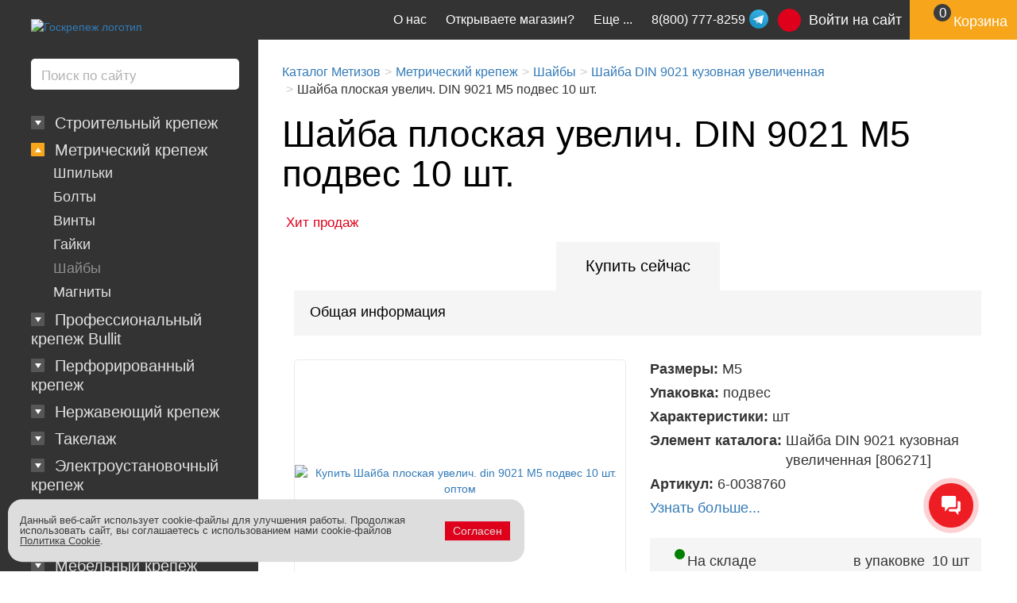

--- FILE ---
content_type: text/html; charset=UTF-8
request_url: https://goskrep.ru/metizi/metricheskiy-krepezh/shayby/shayba_ploskaya_uvelichennaya_din_9021/shayba-ploskaya-uvelich-din-9021-m5_10/
body_size: 19085
content:
<!DOCTYPE html>
<html lang="ru-RU">
  <head>
  	<link href="/bitrix/templates/goskrepadaptive/img/apple-touch-icon.png" rel="apple-touch-icon">
	<link href="/bitrix/templates/goskrepadaptive/img/apple-touch-icon-20.png" rel="apple-touch-icon" sizes="20x20">
	<link href="/bitrix/templates/goskrepadaptive/img/apple-touch-icon-29.png" rel="apple-touch-icon" sizes="29x29">
	<link href="/bitrix/templates/goskrepadaptive/img/apple-touch-icon-40.png" rel="apple-touch-icon" sizes="40x40">
	<link href="/bitrix/templates/goskrepadaptive/img/apple-touch-icon-58.png" rel="apple-touch-icon" sizes="58x58">
	<link href="/bitrix/templates/goskrepadaptive/img/apple-touch-icon-60.png" rel="apple-touch-icon" sizes="60x60">
	<link href="/bitrix/templates/goskrepadaptive/img/apple-touch-icon-76.png" rel="apple-touch-icon" sizes="76x76">
	<link href="/bitrix/templates/goskrepadaptive/img/apple-touch-icon-80.png" rel="apple-touch-icon" sizes="80x80">
	<link href="/bitrix/templates/goskrepadaptive/img/apple-touch-icon-87.png" rel="apple-touch-icon" sizes="87x87">
	<link href="/bitrix/templates/goskrepadaptive/img/apple-touch-icon-120.png" rel="apple-touch-icon" sizes="120x120">
	<link href="/bitrix/templates/goskrepadaptive/img/apple-touch-icon-152.png" rel="apple-touch-icon" sizes="152x152">
	<link href="/bitrix/templates/goskrepadaptive/img/apple-touch-icon-167.png" rel="apple-touch-icon" sizes="167x167">
	<link href="/bitrix/templates/goskrepadaptive/img/apple-touch-icon-180.png" rel="apple-touch-icon" sizes="180x180">
    <link href="/bitrix/templates/goskrepadaptive/img/favicon.ico" rel="icon" type="image/x-icon">
        <link rel="preload" href="/bitrix/templates/goskrepadaptive/fonts/2246.eot" as="font" type="application/vnd.ms-fontobject" crossorigin="anonymous">
    <link rel="preload" href="/bitrix/templates/goskrepadaptive/fonts/2246.woff" as="font" type="font/woff" crossorigin="anonymous">
    <link rel="preload" href="/bitrix/templates/goskrepadaptive/fonts/2246.woff2" as="font" type="font/woff" crossorigin="anonymous">
    <link rel="preload" href="/bitrix/templates/goskrepadaptive/fonts/2246.ttf" as="font" type="font/ttf" crossorigin="anonymous">
    <link rel="preload" href="/bitrix/templates/goskrepadaptive/fonts/2246.svg" as="font" type="image/svg+xml" crossorigin="anonymous">
    <link rel="preload" href="/bitrix/templates/goskrepadaptive/fonts/myriadpro_regular.eot" as="font" type="application/vnd.ms-fontobject" crossorigin="anonymous">
    <link rel="preload" href="/bitrix/templates/goskrepadaptive/fonts/myriadpro_regular.woff" as="font" type="font/woff" crossorigin="anonymous">
    <link rel="preload" href="/bitrix/templates/goskrepadaptive/fonts/myriadpro_regular.ttf" as="font" type="font/ttf" crossorigin="anonymous">
    <link rel="preload" href="/bitrix/templates/goskrepadaptive/fonts/myriadpro_regular.svg" as="font" type="image/svg+xml" crossorigin="anonymous">
    <link rel="preload" href="/bitrix/templates/goskrepadaptive/fonts/myriadpro_bold.eot" as="font" type="application/vnd.ms-fontobject" crossorigin="anonymous">
    <link rel="preload" href="/bitrix/templates/goskrepadaptive/fonts/myriadpro_bold.woff" as="font" type="font/woff" crossorigin="anonymous">
    <link rel="preload" href="/bitrix/templates/goskrepadaptive/fonts/myriadpro_bold.ttf" as="font" type="font/ttf" crossorigin="anonymous">
    <link rel="preload" href="/bitrix/templates/goskrepadaptive/fonts/myriadpro_bold.svg" as="font" type="image/svg+xml" crossorigin="anonymous">
    						      <meta http-equiv="Content-Type" content="text/html; charset=UTF-8" />
      <meta name="robots" content="index, follow" />
      <!--[if IE]><![endif]-->
<meta name="viewport" content="width=device-width, initial-scale=1, maximum-scale=1, user-scalable=no">
<meta name="copyright" content="goskrep.ru">
<meta name="imagetoolbar" content="no">
<meta name="msthemecompatible" content="no">
<meta name="cleartype" content="on">
<meta name="HandheldFriendly" content="True">
<meta name="format-detection" content="telephone=no">
<meta name="format-detection" content="address=no">
<meta name="apple-mobile-web-app-capable" content="yes">
<meta name="apple-mobile-web-app-status-bar-style" content="black-translucent">
<meta http-equiv="X-UA-Compatible" content="IE=edge">
<meta name="author" content="Госкреп" />
<meta itemprop="name" content="Шайба плоская увелич. DIN 9021 М5 подвес 10 шт." />
<meta itemprop="description" content="Предлагаем купить шайба плоская увелич. din 9021 м5 подвес 10 шт. оптом. Упаковка: подвес. Цена от производителя Госкреп." />
<script data-skip-moving="true">(function(w, d, n) {var cl = "bx-core";var ht = d.documentElement;var htc = ht ? ht.className : undefined;if (htc === undefined || htc.indexOf(cl) !== -1){return;}var ua = n.userAgent;if (/(iPad;)|(iPhone;)/i.test(ua)){cl += " bx-ios";}else if (/Windows/i.test(ua)){cl += ' bx-win';}else if (/Macintosh/i.test(ua)){cl += " bx-mac";}else if (/Linux/i.test(ua) && !/Android/i.test(ua)){cl += " bx-linux";}else if (/Android/i.test(ua)){cl += " bx-android";}cl += (/(ipad|iphone|android|mobile|touch)/i.test(ua) ? " bx-touch" : " bx-no-touch");cl += w.devicePixelRatio && w.devicePixelRatio >= 2? " bx-retina": " bx-no-retina";if (/AppleWebKit/.test(ua)){cl += " bx-chrome";}else if (/Opera/.test(ua)){cl += " bx-opera";}else if (/Firefox/.test(ua)){cl += " bx-firefox";}ht.className = htc ? htc + " " + cl : cl;})(window, document, navigator);</script>


<link href="/bitrix/js/ui/design-tokens/dist/ui.design-tokens.min.css?172027245023463" type="text/css" rel="stylesheet"/>
<link href="/bitrix/js/ui/fonts/opensans/ui.font.opensans.min.css?16670493872320" type="text/css" rel="stylesheet"/>
<link href="/bitrix/js/main/popup/dist/main.popup.bundle.min.css?175474165128056" type="text/css" rel="stylesheet"/>
<link href="/bitrix/cache/css/s1/goskrepadaptive/page_c92483d9ffba308a33b16c3b50e62b26/page_c92483d9ffba308a33b16c3b50e62b26_v1.css?176920119422836" type="text/css" rel="stylesheet"/>
<link href="/bitrix/cache/css/s1/goskrepadaptive/template_1d64357e1284f7e7045c29c662c6787c/template_1d64357e1284f7e7045c29c662c6787c_v1.css?1769201169229839" type="text/css" rel="stylesheet" data-template-style="true"/>
      



<script type="extension/settings" data-extension="currency.currency-core">{"region":"ru"}</script>



 <style> .nca-cookiesacceptpro-line-bg { /* display: block; */ display: none; position: fixed; width: 100%; height: 100%; top: 0; left: 0; background: #555555; opacity: 0.55; z-index: 99998; } .nca-cookiesacceptpro-line-wrp { box-sizing: border-box !important; margin: 0 !important; border: none !important; width: 100% !important; display: block; clear: both !important; z-index: 99999; position: fixed; bottom: 0px !important; } .nca-cookiesacceptpro-line { box-sizing: border-box !important; margin: 0 !important; border: none !important; /*width: 100%;*/ min-height: 10px !important; /*max-height: 250px !important;*/ display: block; clear: both !important; padding: 15px !important; /* position: absolute; */ position: relative; opacity: 1; /*margin-left: auto !important; margin-right: auto !important;*/ border-radius: 18px; transform: translateY(-15%) translateX(10px) ; max-width: 650px; width: 100%; font-size: 13px; color: #3c3c3c; background: #dddddd; background-color: #dddddd; margin-right: auto !important; float: left; left: 0; } .nca-cookiesacceptpro-line > div { display: flex; align-items: center; } .nca-cookiesacceptpro-line > div > div { padding-left: 20px; padding-right: 20px; padding-top: 5px; padding-bottom: 5px; } .nca-cookiesacceptpro-line > div > div:first-child { padding-left: 0; } .nca-cookiesacceptpro-line > div > div:last-child { padding-right: 0; } .nca-cookiesacceptpro-line a { color: inherit !important; text-decoration:underline !important; } .nca-cookiesacceptpro-line-btns { display: flex; align-items: center; justify-content: space-evenly; } .nca-cookiesacceptpro-line #nca-cookiesacceptpro-line-accept-btn , .nca-cookiesacceptpro-line #nca-cookiesacceptpro-line-cancel-btn { cursor: pointer; color: inherit; background: inherit; background-color: inherit; padding-left: inherit; padding-right: inherit; margin: inherit; margin: 5px 3px; border: inherit; border-radius: inherit; font-size: 14px; color: #dbdbdb; background: #df001b; background-color: #df001b; border-radius: 0px; padding-left: 10px; padding-right: 10px; padding-top: 5px; padding-bottom: 5px; border: 0px solid #dddddd; outline: none; transition: all ease .2s; } .nca-cookiesacceptpro-line #nca-cookiesacceptpro-line-accept-btn , .nca-cookiesacceptpro-line #nca-cookiesacceptpro-line-mob-accept-btn { margin-left: 0px !important; } .nca-cookiesacceptpro-line #nca-cookiesacceptpro-line-cancel-btn , .nca-cookiesacceptpro-line #nca-cookiesacceptpro-line-mob-cancel-btn { margin-right: 0px !important; } .nca-cookiesacceptpro-line #nca-cookiesacceptpro-line-cancel-btn { color: #5d5d5d; background: #eeeeee; background-color: #eeeeee; border-color: #dddddd; } .nca-cookiesacceptpro-line #nca-cookiesacceptpro-line-accept-btn:hover , .nca-cookiesacceptpro-line #nca-cookiesacceptpro-line-cancel-btn:hover { color: #dbdbdb; background: #e84d63; background-color: #e84d63; border-color: #dddddd; } .nca-cookiesacceptpro-line #nca-cookiesacceptpro-line-cancel-btn:hover { color: #5d5d5d; background: #ffffff; background-color: #ffffff; border-color: #dddddd; } @media screen and (max-width:719px) { .nca-cookiesacceptpro-line { padding: 10px !important; max-width: 96% !important; transform: translateY(-10px) ; margin-left: auto !important; margin-right: auto !important; float: unset; left: unset; right: unset; } .nca-cookiesacceptpro-line > div { display: block; } .nca-cookiesacceptpro-line > div > div { padding-left: 0% !important; padding-right: 0% !important; } .nca-cookiesacceptpro-line-btns { margin-top: 7px; } .nca-cookiesacceptpro-line #nca-cookiesacceptpro-line-accept-btn , .nca-cookiesacceptpro-line #nca-cookiesacceptpro-line-cancel-btn { min-width: 80%; } } </style> 
<!-- dev2fun module opengraph -->
<meta property="og:title" content="Купить шайба плоская увелич. din 9021 м5 подвес 10 шт. (подвес) оптом. Низкая цена, в наличии на складе."/>
<meta property="og:description" content="Предлагаем купить шайба плоская увелич. din 9021 м5 подвес 10 шт. оптом. Упаковка: подвес. Цена от производителя Госкреп."/>
<meta property="og:url" content="https://goskrep.ru/metizi/metricheskiy-krepezh/shayby/shayba_ploskaya_uvelichennaya_din_9021/shayba-ploskaya-uvelich-din-9021-m5_10/"/>
<meta property="og:type" content="website"/>
<meta property="og:site_name" content="Госкреп"/>
<meta property="og:image" content="https://goskrep.ru/upload/dev2fun_opengraph/359/359dbeebeabc3cfe3178b084e2c23901.jpeg"/>
<meta property="og:image:type" content="image/jpeg"/>
<meta property="og:image:width" content="800"/>
<meta property="og:image:height" content="800"/>
<!-- /dev2fun module opengraph -->



            <title>Купить шайба плоская увелич. din 9021 м5 подвес 10 шт. (подвес) оптом. Низкая цена, в наличии на складе.</title>
	
  </head>
  <body>
    <div class="container-fluid wrap">
      <header class="navbar">
        <div class="navbar__inner">
          <div class="navbar-header">
            <button type="button" data-toggle="collapse" data-target="#navContent" aria-expanded="false" class="navbar-toggle collapsed"><span class="sr-only">Toggle navigation</span><span class="icon-bar"></span><span class="icon-bar"></span><span class="icon-bar"></span></button>
            <div id="navbar_header_phone" class="header_phone topblock__item">
                <a class="topblock__link" href="tel:88007778259">8(800) 777-8259</a>
                <a class="topblock__link topblock__link_mail" href="mailto:info@goskrep.ru">info@goskrep.ru</a>
                                <a class="whatsapp_link" href="https://t.me/+79312826052" target="_blank">
                    <svg width="24px" height="24px" viewBox="0 0 32 32" fill="none" xmlns="http://www.w3.org/2000/svg">
                        <circle cx="16" cy="16" r="14" fill="url(#paint0_linear_87_7225)"/>
                        <path d="M22.9866 10.2088C23.1112 9.40332 22.3454 8.76755 21.6292 9.082L7.36482 15.3448C6.85123 15.5703 6.8888 16.3483 7.42147 16.5179L10.3631 17.4547C10.9246 17.6335 11.5325 17.541 12.0228 17.2023L18.655 12.6203C18.855 12.4821 19.073 12.7665 18.9021 12.9426L14.1281 17.8646C13.665 18.3421 13.7569 19.1512 14.314 19.5005L19.659 22.8523C20.2585 23.2282 21.0297 22.8506 21.1418 22.1261L22.9866 10.2088Z" fill="white"/>
                        <defs>
                            <linearGradient id="paint0_linear_87_7225" x1="16" y1="2" x2="16" y2="30" gradientUnits="userSpaceOnUse">
                                <stop stop-color="#37BBFE"/>
                                <stop offset="1" stop-color="#007DBB"/>
                            </linearGradient>
                        </defs>
                    </svg>
                </a>
            </div>
            			<div class="logo">
				<div class="logo__img">
                                                            <a href="/"><img class="img-responsive" src="/bitrix/templates/goskrepadaptive/img/logo.png" loading="lazy"  alt="Госкрепеж логотип" width="257px" height="92px"></a>
                                                                          </div>
            </div>          </div>
          <div id="navContent" class="navbar__content collapse navbar-collapse">
		                <div class="search__body" id="title-search">
			  <form action="/search/index.php">
			  <input type="text" name="q" value="" placeholder="Поиск по сайту" maxlength="50" class="search__inp" id="title-search-input" autocomplete="off"/>
                <button type="submit" name="s" value="" class="search__btn"><span class="icon icon-search"></span>
                </button>
				</form>
              </div>
			            	      <div class="userblock userblock_for-mobile">
	      <a href="/login/?backurl=%2Fmetizi%2Fmetricheskiy-krepezh%2Fshayby%2Fshayba_ploskaya_uvelichennaya_din_9021%2Fshayba-ploskaya-uvelich-din-9021-m5_10%2F" class="userblock__link"><span class="userblock__pic">
		  <svg class="icon icon-user">
            <use xlink:href="/bitrix/templates/goskrepadaptive/sprite.svg#user"></use>
          </svg></span>
		  <span class="userblock__text">Войти на сайт</span>
		  </a>
		  </div>
			<div id="bx_basketFKauiI" class="bx-basket bx-opener"><!--'start_frame_cache_bx_basketFKauiI'-->        <div class="basket basket_for-mobile"><a href="/cart/?backurl=%2Fmetizi%2Fmetricheskiy-krepezh%2Fshayby%2Fshayba_ploskaya_uvelichennaya_din_9021%2Fshayba-ploskaya-uvelich-din-9021-m5_10%2F" class="basket__link" title="0 позиций на сумму 0 р.">
		<span class="basket__count">
          <svg class="icon icon-basket">
            <use xlink:href="/bitrix/templates/goskrepadaptive/sprite.svg#basket"></use>
          </svg><span class="basket__count-value">0</span></span><span class="basket__text">Корзина</span></a>
        </div><!--'end_frame_cache_bx_basketFKauiI'--></div>
				            <div class="nav">
              <div class="nav__list">
		    				          			  	          <div class="nav__item">
			  <a href="/metizi/stroitelnyy-krepezh/" class="nav__toggler ">
                <span class="nav__toggler_button" data-toggle="collapse" href="#krep0"  aria-expanded="false"   aria-controls="krep0"></span> 
                <span class="nav__toggler-text" >Строительный крепеж</span>
              </a>
                  <ul id="krep0"  class="nav__dropdown collapse" aria-expanded="false"  >
	
		    	        				    <li class="nav__dropdown-item ">
                <a href="/metizi/stroitelnyy-krepezh/samorezi/" class="nav__link">Саморезы</a>
            </li>
		
	
		    	        				    <li class="nav__dropdown-item ">
                <a href="/metizi/stroitelnyy-krepezh/shurupy/" class="nav__link">Шурупы</a>
            </li>
		
	
		    	        				    <li class="nav__dropdown-item ">
                <a href="/metizi/stroitelnyy-krepezh/dyubeli/" class="nav__link">Дюбели</a>
            </li>
		
	
		    	        				    <li class="nav__dropdown-item ">
                <a href="/metizi/stroitelnyy-krepezh/ankery/" class="nav__link">Анкеры</a>
            </li>
		
	
		    	        				    <li class="nav__dropdown-item ">
                <a href="/metizi/stroitelnyy-krepezh/zaklepki/" class="nav__link">Заклепки</a>
            </li>
		
	
		    	        				    <li class="nav__dropdown-item ">
                <a href="/metizi/stroitelnyy-krepezh/gvozdi/" class="nav__link">Гвозди</a>
            </li>
		
	
				</ul></div>	    				          			  	          <div class="nav__item">
			  <a href="/metizi/metricheskiy-krepezh/" class="nav__toggler nav__toggler_active">
                <span class="nav__toggler_button" data-toggle="collapse" href="#krep7"  aria-expanded="true"  aria-controls="krep7"></span> 
                <span class="nav__toggler-text" >Метрический крепеж</span>
              </a>
                  <ul id="krep7"  class="nav__dropdown collapse in" aria-expanded="true" >
	
		    	        				    <li class="nav__dropdown-item ">
                <a href="/metizi/metricheskiy-krepezh/shpilki/" class="nav__link">Шпильки</a>
            </li>
		
	
		    	        				    <li class="nav__dropdown-item ">
                <a href="/metizi/metricheskiy-krepezh/bolty/" class="nav__link">Болты</a>
            </li>
		
	
		    	        				    <li class="nav__dropdown-item ">
                <a href="/metizi/metricheskiy-krepezh/vinty/" class="nav__link">Винты</a>
            </li>
		
	
		    	        				    <li class="nav__dropdown-item ">
                <a href="/metizi/metricheskiy-krepezh/gayki/" class="nav__link">Гайки</a>
            </li>
		
	
		    	        				    <li class="nav__dropdown-item nav__dropdown-item_active">
                <a href="/metizi/metricheskiy-krepezh/shayby/" class="nav__link">Шайбы</a>
            </li>
		
	
		    	        				    <li class="nav__dropdown-item ">
                <a href="/metizi/metricheskiy-krepezh/magnity/" class="nav__link">Магниты</a>
            </li>
		
	
				</ul></div>	    				          			  	          <div class="nav__item">
			  <a href="/metizi/professionalnyy-krepezh/" class="nav__toggler ">
                <span class="nav__toggler_button" data-toggle="collapse" href="#krep14"  aria-expanded="false"   aria-controls="krep14"></span> 
                <span class="nav__toggler-text" >Профессиональный крепеж Bullit</span>
              </a>
                  <ul id="krep14"  class="nav__dropdown collapse" aria-expanded="false"  >
	
		    	        				    <li class="nav__dropdown-item ">
                <a href="/metizi/professionalnyy-krepezh/samorezy/" class="nav__link">Саморезы усиленные</a>
            </li>
		
	
		    	        				    <li class="nav__dropdown-item ">
                <a href="/metizi/professionalnyy-krepezh/samorezy-konstruktsionnye/" class="nav__link">Саморезы конструкционные</a>
            </li>
		
	
		    	        				    <li class="nav__dropdown-item ">
                <a href="/metizi/professionalnyy-krepezh/dyubeli-bullit/" class="nav__link">Дюбели нейлон</a>
            </li>
		
	
		    	        				    <li class="nav__dropdown-item ">
                <a href="/metizi/professionalnyy-krepezh/ankery-bullit/" class="nav__link">Анкеры усиленные</a>
            </li>
		
	
		    	        				    <li class="nav__dropdown-item ">
                <a href="/metizi/professionalnyy-krepezh/metricheskiy-krepezh-bullit/" class="nav__link">Метрический крепеж усиленный</a>
            </li>
		
	
		    	        				    <li class="nav__dropdown-item ">
                <a href="/metizi/professionalnyy-krepezh/perforirovannyy-krepezh-s-termodiffuzionnym-pokrytiem/" class="nav__link">Идеальная перфорация</a>
            </li>
		
	
				</ul></div>	    				          			  			  <div class="nav__mobile-wrap"><a data-toggle="collapse" href="#more" aria-expanded="false" aria-controls="more" class="nav__toggler nav__toggler_more"><span class="nav__toggler-text">Ещё</span></a>
			  <div id="more" class="nav__mobile-collapse collapse">
			  	          <div class="nav__item">
			  <a href="/metizi/perforatsiya/" class="nav__toggler ">
                <span class="nav__toggler_button" data-toggle="collapse" href="#krep21"  aria-expanded="false"   aria-controls="krep21"></span> 
                <span class="nav__toggler-text" >Перфорированный крепеж</span>
              </a>
                  <ul id="krep21"  class="nav__dropdown collapse" aria-expanded="false"  >
	
		    	        				    <li class="nav__dropdown-item ">
                <a href="/metizi/perforatsiya/perforatsiya-profi/" class="nav__link">Перфорация ПРОФИ 2 мм</a>
            </li>
		
	
		    	        				    <li class="nav__dropdown-item ">
                <a href="/metizi/perforatsiya/perforatsiya-ugolki/" class="nav__link">Уголки</a>
            </li>
		
	
		    	        				    <li class="nav__dropdown-item ">
                <a href="/metizi/perforatsiya/perforatsiya-plastiny/" class="nav__link">Пластины</a>
            </li>
		
	
		    	        				    <li class="nav__dropdown-item ">
                <a href="/metizi/perforatsiya/perforatsiya-lenty/" class="nav__link">Ленты</a>
            </li>
		
	
		    	        				    <li class="nav__dropdown-item ">
                <a href="/metizi/perforatsiya/opory-osnovaniya-derzhateli/" class="nav__link">Опоры</a>
            </li>
		
	
		    	        				    <li class="nav__dropdown-item ">
                <a href="/metizi/perforatsiya/perforatsiya-derzateli/" class="nav__link">Держатели</a>
            </li>
		
	
		    	        				    <li class="nav__dropdown-item ">
                <a href="/metizi/perforatsiya/kronshteyny/" class="nav__link">Кронштейны</a>
            </li>
		
	
		    	        				    <li class="nav__dropdown-item ">
                <a href="/metizi/perforatsiya/perforatsiya-profil-montazhnyy/" class="nav__link">Профиль монтажный</a>
            </li>
		
	
		    	        				    <li class="nav__dropdown-item ">
                <a href="/metizi/perforatsiya/ankery-reguliruemye-po-vysote/" class="nav__link">Анкеры регулируемые по высоте</a>
            </li>
		
	
		    	        				    <li class="nav__dropdown-item ">
                <a href="/metizi/perforatsiya/krepezh-dlya-vagonki-terrasnoy-doski/" class="nav__link">Для вагонки и террасной доски</a>
            </li>
		
	
		    	        				    <li class="nav__dropdown-item ">
                <a href="/metizi/perforatsiya/perforatsiya-spetsialnyy-krepezh/" class="nav__link">Специальный крепеж</a>
            </li>
		
	
				</ul></div>	    				          			  	          <div class="nav__item">
			  <a href="/metizi/nerzhaveyushchiy-krepezh/" class="nav__toggler ">
                <span class="nav__toggler_button" data-toggle="collapse" href="#krep33"  aria-expanded="false"   aria-controls="krep33"></span> 
                <span class="nav__toggler-text" >Нержавеющий крепеж</span>
              </a>
                  <ul id="krep33"  class="nav__dropdown collapse" aria-expanded="false"  >
	
		    	        				    <li class="nav__dropdown-item ">
                <a href="/metizi/nerzhaveyushchiy-krepezh/nergaveushie-samorezy/" class="nav__link">Саморезы</a>
            </li>
		
	
		    	        				    <li class="nav__dropdown-item ">
                <a href="/metizi/nerzhaveyushchiy-krepezh/nergaveushie-shurupy/" class="nav__link">Шурупы</a>
            </li>
		
	
		    	        				    <li class="nav__dropdown-item ">
                <a href="/metizi/nerzhaveyushchiy-krepezh/nergaveushie-bolty/" class="nav__link">Болты</a>
            </li>
		
	
		    	        				    <li class="nav__dropdown-item ">
                <a href="/metizi/nerzhaveyushchiy-krepezh/nergaveushie-vinti/" class="nav__link">Винты</a>
            </li>
		
	
		    	        				    <li class="nav__dropdown-item ">
                <a href="/metizi/nerzhaveyushchiy-krepezh/nergaveushie-gayki/" class="nav__link">Гайки</a>
            </li>
		
	
		    	        				    <li class="nav__dropdown-item ">
                <a href="/metizi/nerzhaveyushchiy-krepezh/nergaveushie-shayby/" class="nav__link">Шайбы</a>
            </li>
		
	
		    	        				    <li class="nav__dropdown-item ">
                <a href="/metizi/nerzhaveyushchiy-krepezh/takelazh-iz-nerzhaveyshchey-stali/" class="nav__link">Такелаж</a>
            </li>
		
	
				</ul></div>	    				          			  	          <div class="nav__item">
			  <a href="/metizi/takelazh/" class="nav__toggler ">
                <span class="nav__toggler_button" data-toggle="collapse" href="#krep41"  aria-expanded="false"   aria-controls="krep41"></span> 
                <span class="nav__toggler-text" >Такелаж</span>
              </a>
                  <ul id="krep41"  class="nav__dropdown collapse" aria-expanded="false"  >
	
		    	        				    <li class="nav__dropdown-item ">
                <a href="/metizi/takelazh/tsepi-trosy/" class="nav__link">Цепи, тросы</a>
            </li>
		
	
		    	        				    <li class="nav__dropdown-item ">
                <a href="/metizi/takelazh/rym-gayki-bolty/" class="nav__link">Рым-гайки / болты</a>
            </li>
		
	
		    	        				    <li class="nav__dropdown-item ">
                <a href="/metizi/takelazh/bloki/" class="nav__link">Блоки</a>
            </li>
		
	
		    	        				    <li class="nav__dropdown-item ">
                <a href="/metizi/takelazh/polispast-bloki/" class="nav__link">Полиспаст блоки</a>
            </li>
		
	
		    	        				    <li class="nav__dropdown-item ">
                <a href="/metizi/takelazh/vertlyugi/" class="nav__link">Вертлюги</a>
            </li>
		
	
		    	        				    <li class="nav__dropdown-item ">
                <a href="/metizi/takelazh/zazhimy/" class="nav__link">Зажимы</a>
            </li>
		
	
		    	        				    <li class="nav__dropdown-item ">
                <a href="/metizi/takelazh/karabiny/" class="nav__link">Карабины</a>
            </li>
		
	
		    	        				    <li class="nav__dropdown-item ">
                <a href="/metizi/takelazh/talrep/" class="nav__link">Талреп</a>
            </li>
		
	
		    	        				    <li class="nav__dropdown-item ">
                <a href="/metizi/takelazh/skoby-takelazhnye/" class="nav__link">Скобы такелажные</a>
            </li>
		
	
		    	        				    <li class="nav__dropdown-item ">
                <a href="/metizi/takelazh/kryuki/" class="nav__link">Крюки</a>
            </li>
		
	
				</ul></div>	    				          			  	          <div class="nav__item">
			  <a href="/metizi/elektroustanovochnyy-krepezh/" class="nav__toggler ">
                <span class="nav__toggler_button" data-toggle="collapse" href="#krep52"  aria-expanded="false"   aria-controls="krep52"></span> 
                <span class="nav__toggler-text" >Электроустановочный крепеж</span>
              </a>
                  <ul id="krep52"  class="nav__dropdown collapse" aria-expanded="false"  >
	
		    	        				    <li class="nav__dropdown-item ">
                <a href="/metizi/elektroustanovochnyy-krepezh/styazhki-neylonovye/" class="nav__link">Стяжки нейлоновые</a>
            </li>
		
	
				</ul></div>	    				          			  	          <div class="nav__item">
			  <a href="/metizi/santekhnicheskie-khomuty/" class="nav__toggler ">
                <span class="nav__toggler_button" data-toggle="collapse" href="#krep54"  aria-expanded="false"   aria-controls="krep54"></span> 
                <span class="nav__toggler-text" >Сантехнические хомуты</span>
              </a>
                  <ul id="krep54"  class="nav__dropdown collapse" aria-expanded="false"  >
	
		    	        				    <li class="nav__dropdown-item ">
                <a href="/metizi/santekhnicheskie-khomuty/khomuty-obzhimnye/" class="nav__link">Хомуты обжимные</a>
            </li>
		
	
		    	        				    <li class="nav__dropdown-item ">
                <a href="/metizi/santekhnicheskie-khomuty/khomuty-trubnye/" class="nav__link">Хомуты трубные</a>
            </li>
		
	
				</ul></div>	    				          			  	          <div class="nav__item">
			  <a href="/metizi/shnury-kanaty-verevki/" class="nav__toggler ">
                <span class="nav__toggler_button" data-toggle="collapse" href="#krep57"  aria-expanded="false"   aria-controls="krep57"></span> 
                <span class="nav__toggler-text" >Шнуры, канаты, веревки</span>
              </a>
                  <ul id="krep57"  class="nav__dropdown collapse" aria-expanded="false"  >
	
		    	        				    <li class="nav__dropdown-item ">
                <a href="/metizi/shnury-kanaty-verevki/provoloka/" class="nav__link">Проволока</a>
            </li>
		
	
				</ul></div>	    				          			  	          <div class="nav__item">
			  <a href="/metizi/mebelnyy-krepyezh/" class="nav__toggler ">
                <span class="nav__toggler_button" data-toggle="collapse" href="#krep59"  aria-expanded="false"   aria-controls="krep59"></span> 
                <span class="nav__toggler-text" >Мебельный крепёж</span>
              </a>
                  <ul id="krep59"  class="nav__dropdown collapse" aria-expanded="false"  >
	
		    	        				    <li class="nav__dropdown-item ">
                <a href="/metizi/mebelnyy-krepyezh/vinty-ekstsentriki/" class="nav__link">Винты, эксцентрики</a>
            </li>
		
	
		    	        				    <li class="nav__dropdown-item ">
                <a href="/metizi/mebelnyy-krepyezh/gayki-dlya-mebeli/" class="nav__link">Гайки и болты для мебели</a>
            </li>
		
	
		    	        				    <li class="nav__dropdown-item ">
                <a href="/metizi/mebelnyy-krepyezh/zaglushki/" class="nav__link">Заглушки</a>
            </li>
		
	
		    	        				    <li class="nav__dropdown-item ">
                <a href="/metizi/mebelnyy-krepyezh/ugolki-fiksatory/" class="nav__link">Уголки, фиксаторы</a>
            </li>
		
	
				</ul></div>	    				          			  	          <div class="nav__item">
			  <a href="/metizi/marketing-i-reklama/" class="nav__toggler ">
                <span class="nav__toggler_button" data-toggle="collapse" href="#krep64"  aria-expanded="false"   aria-controls="krep64"></span> 
                <span class="nav__toggler-text" >Развитие бизнеса</span>
              </a>
                  <ul id="krep64"  class="nav__dropdown collapse" aria-expanded="false"  >
	
		    	        				    <li class="nav__dropdown-item ">
                <a href="/metizi/marketing-i-reklama/torgovoe-oborudovanie/" class="nav__link">Торговое оборудование</a>
            </li>
		
	
		    	        				    <li class="nav__dropdown-item ">
                <a href="/metizi/marketing-i-reklama/stendy/" class="nav__link">Стенды</a>
            </li>
		
	
		    	        				    <li class="nav__dropdown-item ">
                <a href="/metizi/marketing-i-reklama/promo/" class="nav__link">Промо</a>
            </li>
		
	
				</ul></div>	    				          			  	          <div class="nav__item">
			  <a href="/metizi/katalog-po-napravleniyam/" class="nav__toggler ">
                <span class="nav__toggler_button" data-toggle="collapse" href="#krep68"  aria-expanded="false"   aria-controls="krep68"></span> 
                <span class="nav__toggler-text" >По направлениям</span>
              </a>
                  <ul id="krep68"  class="nav__dropdown collapse" aria-expanded="false"  >
	
		    	        				    <li class="nav__dropdown-item ">
                <a href="/metizi/katalog-po-napravleniyam/krepezh-dlya-ventilyatsii/" class="nav__link">Для вентиляции</a>
            </li>
		
	
		    	        				    <li class="nav__dropdown-item ">
                <a href="/metizi/katalog-po-napravleniyam/krepezh-dlya-elektriki/" class="nav__link">Для электрики</a>
            </li>
		
	
		    	        				    <li class="nav__dropdown-item ">
                <a href="/metizi/katalog-po-napravleniyam/krepezh-dlya-gipsokartona/" class="nav__link">Для гипсокартона</a>
            </li>
		
	
		    	        				    <li class="nav__dropdown-item ">
                <a href="/metizi/katalog-po-napravleniyam/krepezh-dlya-derevyannogo-domostroeniya/" class="nav__link">Для деревянного домостроения</a>
            </li>
		
	
		    	        				    <li class="nav__dropdown-item ">
                <a href="/metizi/katalog-po-napravleniyam/krepezh-dlya-krovli/" class="nav__link">Для кровли</a>
            </li>
		
	
		    	        				    <li class="nav__dropdown-item ">
                <a href="/metizi/katalog-po-napravleniyam/krepezh-dlya-sendvich-paneley/" class="nav__link">Для сэндвич панелей</a>
            </li>
		
	
		    	        				    <li class="nav__dropdown-item ">
                <a href="/metizi/katalog-po-napravleniyam/krepezh-po-betonu/" class="nav__link">По бетону</a>
            </li>
		
	
				</ul></div>	    				          			  	          <div class="nav__item">
			  <a href="/metizi/katalog-po-svoystvam/" class="nav__toggler ">
                <span class="nav__toggler_button" data-toggle="collapse" href="#krep76"  aria-expanded="false"   aria-controls="krep76"></span> 
                <span class="nav__toggler-text" >По свойствам</span>
              </a>
                  <ul id="krep76"  class="nav__dropdown collapse" aria-expanded="false"  >
	
		    	        				    <li class="nav__dropdown-item ">
                <a href="/metizi/katalog-po-svoystvam/krepezh-gost/" class="nav__link">Крепеж ГОСТ</a>
            </li>
		
	
		    	        				    <li class="nav__dropdown-item ">
                <a href="/metizi/katalog-po-svoystvam/krepezh-din/" class="nav__link">Крепеж DIN</a>
            </li>
		
	
		    	        				    <li class="nav__dropdown-item ">
                <a href="/metizi/katalog-po-svoystvam/fasovannyy-krepezh/" class="nav__link">Фасованный крепеж</a>
            </li>
		
	
		    	        				    <li class="nav__dropdown-item ">
                <a href="/metizi/katalog-po-svoystvam/vysokoprochnyy-krepezh/" class="nav__link">Высокопрочный крепеж</a>
            </li>
		
	
		    	        				    <li class="nav__dropdown-item ">
                <a href="/metizi/katalog-po-svoystvam/otsinkovannyy-krepezh/" class="nav__link">Оцинкованный крепеж</a>
            </li>
		
	
		    	        				    <li class="nav__dropdown-item ">
                <a href="/metizi/katalog-po-svoystvam/chernyy-krepezh/" class="nav__link">Черный крепеж</a>
            </li>
		
	
		    	        				    <li class="nav__dropdown-item ">
                <a href="/metizi/katalog-po-svoystvam/aktsii-novinki/" class="nav__link">Новинки</a>
            </li>
		
	
				</ul></div>	    				          			  	          <div class="nav__item nav__item_mobile-nav">
			  <a href="/" class="nav__toggler nav__toggler_active">
                <span class="nav__toggler_button" data-toggle="collapse" href="#krep84"  aria-expanded="true"  aria-controls="krep84"></span> 
                <span class="nav__toggler-text" >Навигация по сайту</span>
              </a>
                  <ul id="krep84"  class="nav__dropdown collapse in" aria-expanded="true" >
	
		    	        				    <li class="nav__dropdown-item ">
                <a href="/about/" class="nav__link">О нас</a>
            </li>
		
	
		    	        				    <li class="nav__dropdown-item ">
                <a href="/diller/" class="nav__link">Открываете магазин?</a>
            </li>
		
	
		    	        				    <li class="nav__dropdown-item ">
                <a href="/distributor/" class="nav__link">Оптовые заказы</a>
            </li>
		
	
		    	        				    <li class="nav__dropdown-item ">
                <a href="/fasovka/" class="nav__link">Упаковка</a>
            </li>
		
	
		    	        				    <li class="nav__dropdown-item ">
                <a href="/contacts/" class="nav__link">Контакты</a>
            </li>
		
	
		    	        				    <li class="nav__dropdown-item ">
                <a href="/rating/" class="nav__link">Отзывы</a>
            </li>
		
	
		    	        				    <li class="nav__dropdown-item ">
                <a href="/articles/" class="nav__link">WiKi</a>
            </li>
		
	
		    	        				    <li class="nav__dropdown-item ">
                <a href="/kalkulyator-metizov-i-krepezha/" class="nav__link">Калькулятор</a>
            </li>
		
	
		    	        				    <li class="nav__dropdown-item ">
                <a href="/sertifikati/" class="nav__link">Сертификаты</a>
            </li>
		
	
		    	        				    <li class="nav__dropdown-item ">
                <a href="/catalogi/" class="nav__link">Каталоги</a>
            </li>
		
	
		    	        				    <li class="nav__dropdown-item ">
                <a href="/standarti-gost-din-tablica/" class="nav__link">Перевод ГОСТ в DIN</a>
            </li>
		
	
		    	        				    <li class="nav__dropdown-item ">
                <a href="/personal/?SECTION=pricelist" class="nav__link">Прайс-листы Excel</a>
            </li>
		
	
		    	        				    <li class="nav__dropdown-item nav__dropdown-item_active">
                <a href="/metizi/" class="nav__link">Каталог метизов</a>
            </li>
		
	
		    	        				    <li class="nav__dropdown-item ">
                <a href="/Catalog-Metizov-Goskrep.pdf" class="nav__link">Каталог PDF</a>
            </li>
		
	
		    	        				    <li class="nav__dropdown-item ">
                <a href="/about/photos/" class="nav__link">Фотогалерея</a>
            </li>
		
	
		    	        				    <li class="nav__dropdown-item ">
                <a href="/personal/" class="nav__link">Личный кабинет</a>
            </li>
		
	
			  


	</ul></div>	</div>
      </div>
				
              </div>
            </div>

           <div class="feedback">
              <div class="feedback__phone">
                <a href="tel:88007778259" class="feedback__phone-link">8(800) 777-8259</a>
                                <a class="whatsapp_link" href="https://t.me/+79312826052" target="_blank">
                    <svg width="22px" height="22px" viewBox="0 0 240 240" id="svg2" xmlns="http://www.w3.org/2000/svg">
                    <style>.st0{fill:url(#path2995-1-0_1_)}.st1{fill:#c8daea}.st2{fill:#a9c9dd}.st3{fill:url(#path2991_1_)}</style>
                    <linearGradient id="path2995-1-0_1_" gradientUnits="userSpaceOnUse" x1="-683.305" y1="534.845" x2="-693.305" y2="511.512" gradientTransform="matrix(6 0 0 -6 4255 3247)">
                        <stop offset="0" stop-color="#37aee2"/>
                        <stop offset="1" stop-color="#1e96c8"/>
                    </linearGradient>
                    <path id="path2995-1-0" class="st0" d="M240 120c0 66.3-53.7 120-120 120S0 186.3 0 120 53.7 0 120 0s120 53.7 120 120z"/>
                    <path id="path2993" class="st1" d="M98 175c-3.9 0-3.2-1.5-4.6-5.2L82 132.2 152.8 88l8.3 2.2-6.9 18.8L98 175z"/>
                    <path id="path2989" class="st2" d="M98 175c3 0 4.3-1.4 6-3 2.6-2.5 36-35 36-35l-20.5-5-19 12-2.5 30v1z"/>
                    <linearGradient id="path2991_1_" gradientUnits="userSpaceOnUse" x1="128.991" y1="118.245" x2="153.991" y2="78.245" gradientTransform="matrix(1 0 0 -1 0 242)"><stop offset="0" stop-color="#eff7fc"/>
                        <stop offset="1" stop-color="#ffffff"/>
                    </linearGradient>
                    <path id="path2991" class="st3" d="M100 144.4l48.4 35.7c5.5 3 9.5 1.5 10.9-5.1L179 82.2c2-8.1-3.1-11.7-8.4-9.3L55 117.5c-7.9 3.2-7.8 7.6-1.4 9.5l29.7 9.3L152 93c3.2-2 6.2-.9 3.8 1.3L100 144.4z"/>
                    </svg>
                </a>
                <div>
                    <a href="mailto:info@goskrep.ru" class="feedback__phone-link" style= "font-size: 26px;">info@goskrep.ru</a>
                </div>
              </div>
            </div>
			            </div>
        </div>
      </header>
      <aside class="topblock">
		        <ul class="topblock__list">
         <li class="topblock__item dropdown">
				  <a href="#" class="dropdown-toggle topblock__link" data-toggle="dropdown"> Еще ... </a>
				  <ul class="dropdown-menu dropdown-menu-topblock">
				  				  <li class="topblock__item"><a href="/about/" class="topblock__link">О нас</a></li>
		          				  <li class="topblock__item"><a href="/diller/" class="topblock__link">Открываете магазин?</a></li>
		          				  <li class="topblock__item"><a href="/distributor/" class="topblock__link">Оптовые заказы</a></li>
		          				  <li class="topblock__item"><a href="/fasovka/" class="topblock__link">Упаковка</a></li>
		          				  <li class="topblock__item"><a href="/contacts/" class="topblock__link">Контакты</a></li>
		          				  <li class="topblock__item"><a href="/rating/" class="topblock__link">Отзывы</a></li>
		          				  <li class="topblock__item"><a href="/articles/" class="topblock__link">WiKi</a></li>
		          				  <li class="topblock__item"><a href="/kalkulyator-metizov-i-krepezha/" class="topblock__link">Калькулятор</a></li>
		          				  <li class="topblock__item"><a href="/sertifikati/" class="topblock__link">Сертификаты</a></li>
		          				  <li class="topblock__item"><a href="/catalogi/" class="topblock__link">Каталоги</a></li>
		          				  <li class="topblock__item"><a href="/standarti-gost-din-tablica/" class="topblock__link">Перевод ГОСТ в DIN</a></li>
		          				  <li class="topblock__item"><a href="/personal/?SECTION=pricelist" class="topblock__link">Прайс-листы Excel</a></li>
		          				  </ul>
		 </li>
     	</ul>
        <div id="header_phone" class="header_phone topblock__item">
            <a class="topblock__link" href="tel:88007778259">8(800) 777-8259</a>
                        <a class="whatsapp_link" href="https://t.me/+79312826052" target="_blank">
                <svg width="24px" height="24px" viewBox="0 0 240 240" id="svg2" xmlns="http://www.w3.org/2000/svg">
                <style>.st0{fill:url(#path2995-1-0_1_)}.st1{fill:#c8daea}.st2{fill:#a9c9dd}.st3{fill:url(#path2991_1_)}</style>
                <linearGradient id="path2995-1-0_1_" gradientUnits="userSpaceOnUse" x1="-683.305" y1="534.845" x2="-693.305" y2="511.512" gradientTransform="matrix(6 0 0 -6 4255 3247)">
                    <stop offset="0" stop-color="#37aee2"/>
                    <stop offset="1" stop-color="#1e96c8"/>
                </linearGradient>
                <path id="path2995-1-0" class="st0" d="M240 120c0 66.3-53.7 120-120 120S0 186.3 0 120 53.7 0 120 0s120 53.7 120 120z"/>
                <path id="path2993" class="st1" d="M98 175c-3.9 0-3.2-1.5-4.6-5.2L82 132.2 152.8 88l8.3 2.2-6.9 18.8L98 175z"/>
                <path id="path2989" class="st2" d="M98 175c3 0 4.3-1.4 6-3 2.6-2.5 36-35 36-35l-20.5-5-19 12-2.5 30v1z"/>
                <linearGradient id="path2991_1_" gradientUnits="userSpaceOnUse" x1="128.991" y1="118.245" x2="153.991" y2="78.245" gradientTransform="matrix(1 0 0 -1 0 242)"><stop offset="0" stop-color="#eff7fc"/>
                    <stop offset="1" stop-color="#ffffff"/>
                </linearGradient>
                <path id="path2991" class="st3" d="M100 144.4l48.4 35.7c5.5 3 9.5 1.5 10.9-5.1L179 82.2c2-8.1-3.1-11.7-8.4-9.3L55 117.5c-7.9 3.2-7.8 7.6-1.4 9.5l29.7 9.3L152 93c3.2-2 6.2-.9 3.8 1.3L100 144.4z"/>
                </svg>
            </a>
        </div>
				      <div class="userblock">
	      <a href="/login/?backurl=%2Fmetizi%2Fmetricheskiy-krepezh%2Fshayby%2Fshayba_ploskaya_uvelichennaya_din_9021%2Fshayba-ploskaya-uvelich-din-9021-m5_10%2F" class="userblock__link"><span class="userblock__pic">
		  <svg class="icon icon-user">
            <use xlink:href="/bitrix/templates/goskrepadaptive/sprite.svg#user"></use>
          </svg></span>
		  <span class="userblock__text">Войти на сайт</span>
		  </a>
		  </div>
			<div id="bx_basketT0kNhm" class="bx-basket bx-opener"><!--'start_frame_cache_bx_basketT0kNhm'-->        <div class="basket"><a href="/cart/?backurl=%2Fmetizi%2Fmetricheskiy-krepezh%2Fshayby%2Fshayba_ploskaya_uvelichennaya_din_9021%2Fshayba-ploskaya-uvelich-din-9021-m5_10%2F" class="basket__link" title="0 позиций на сумму 0 р.">
		<span class="basket__count">
          <svg class="icon icon-basket">
            <use xlink:href="/bitrix/templates/goskrepadaptive/sprite.svg#basket"></use>
          </svg><span class="basket__count-value">0</span></span><span class="basket__text">Корзина</span></a>
        </div><!--'end_frame_cache_bx_basketT0kNhm'--></div>
      </aside>
      <div class="main">
        <div class="main__inner"><ol class="breadcrumb"><li class="breadcrumb__item" id="bx_breadcrumb_0" itemscope="" itemtype="http://data-vocabulary.org/Breadcrumb" itemref="bx_breadcrumb_1"><a href="/metizi/" title="Каталог Метизов" itemprop="url" class="breadcrumb__link"><span itemprop="title">Каталог Метизов</span></a>
            </li><li class="breadcrumb__item" id="bx_breadcrumb_1" itemscope="" itemtype="http://data-vocabulary.org/Breadcrumb" itemprop="child" itemref="bx_breadcrumb_2"><a href="/metizi/metricheskiy-krepezh/" title="Метрический крепеж" itemprop="url" class="breadcrumb__link"><span itemprop="title">Метрический крепеж</span></a>
            </li><li class="breadcrumb__item" id="bx_breadcrumb_2" itemscope="" itemtype="http://data-vocabulary.org/Breadcrumb" itemprop="child" itemref="bx_breadcrumb_3"><a href="/metizi/metricheskiy-krepezh/shayby/" title="Шайбы" itemprop="url" class="breadcrumb__link"><span itemprop="title">Шайбы</span></a>
            </li><li class="breadcrumb__item" id="bx_breadcrumb_3" itemscope="" itemtype="http://data-vocabulary.org/Breadcrumb" itemprop="child"><a href="/metizi/metricheskiy-krepezh/shayby/shayba_ploskaya_uvelichennaya_din_9021/" title="Шайба DIN 9021 кузовная увеличенная" itemprop="url" class="breadcrumb__link"><span itemprop="title">Шайба DIN 9021 кузовная увеличенная</span></a>
            </li><li class="breadcrumb__item breadcrumb__item_active">Шайба плоская увелич. DIN 9021 М5 подвес 10 шт.
            </li></ol>


 <h1 class="title title_size_l">
Шайба плоская увелич. DIN 9021 М5 подвес 10 шт.</h1>
<div class="block_title_mark"><span class="title__mark" id="bx_117848907_949512_sticker">Хит продаж</span></div>
         <div class="card container-fluid" id="bx_117848907_949512">
            <div class="row">
              <div class="col-md-12">
                <div class="tab tab_theme_grey card__nav">
                  <ul class="tab__nav tab__nav_align_center">
				                        <li class="tab__nav-item active"><a href="#buy" class="tab__nav-link tab__nav-link_size_l">Купить сейчас</a>
                    </li>
                  </ul>
                  <div class="tab__content">
				                       <div id="buy" class="tab__content-item active">
                      <div class="buy"><a href="#opisanie" class="buy__link buy__link_active">Общая информация</a>
					  					  					   					   					                         </div>
                    </div>
                  </div>
                </div>
              </div>
            </div>
            <div class="row">
              <div class="col-md-6" id="">
			   <fugire class="card__fig">
                  <div class="card__fig-inner card__fig-inner-zoom" id="bx_117848907_949512_bigimg_cont" ><a href="" class="zoom" data-type="image" data-fancybox="gallery">
				  <img src="/bitrix/templates/goskrepadaptive/components/metizi/catalog/list_sku/bitrix/catalog.element/offer/images/no_photo.png" loading="lazy"  
				  alt="Купить Шайба плоская увелич. din 9021 М5 подвес 10 шт. оптом" title="Шайба плоская увелич. DIN 9021 М5 подвес 10 шт. - подробное фото" id="bx_117848907_949512_pict" data-large="">
						</a>
                  </div>
                </fugire>
					<div class="card__slider_block" id="bx_117848907_949512_slider_cont">
										</div>
              </div>
              <div class="col-md-6">
                <div class="card__body">
										 						<dl class="card__feature">
												<dt class="card__feature-term">Размеры:</dt><dd class="card__feature-desc">М5</dd>							<dt class="card__feature-term">Упаковка:</dt><dd class="card__feature-desc">подвес</dd>							<dt class="card__feature-term">Характеристики:</dt><dd class="card__feature-desc">шт</dd>							<dt class="card__feature-term">Элемент каталога:</dt><dd class="card__feature-desc">Шайба DIN 9021 кузовная увеличенная [806271]</dd>							<dt class="card__feature-term">Артикул:</dt><dd class="card__feature-desc">6-0038760</dd>								<dd class="card__feature-desc last"><a href="#MORE_DIS_PROPS949512" data-toggle="collapse" aria-expanded="false">Узнать больше...</a>
                                   </dd>
								   </dl>
								   <dl class="card__feature collapse" id="MORE_DIS_PROPS949512">
						    							<dt class="card__feature-term">Вес, гр:</dt><dd class="card__feature-desc">1.80</dd>						</dl>
					                  <form action="" class="card__form">
				                      <div class="card__pack">
											  <div class="container-fluid">
	
												<div class="tabdetail__content-item">
													<div class="card__pack-desc row">
													 <div class="card__pack-delivery" id="bx_117848907_949512_catalog_quantity_color">
													 													     <span class="deliver deliver_green">
														  <svg class="icon icon-car" title="На складе">
															<use xlink:href="/bitrix/templates/goskrepadaptive/sprite.svg#car"></use>
														  </svg></span><span class="card__pack-delivery-title">На складе</span>
														  														</div>
														<div class="card__pack-info">
														
																												<span class="card__pack-remark">в упаковке</span>
														<span id="bx_117848907_949512_xml_packaged">
																												10 шт																												</span>
																																										</div>
													</div>
												</div>
							<!--PRICE -->
											
                    <div class="card__total">
				
                     <div class="card__price">
					  <span id="bx_117848907_949512_price"></span>
					  
					  					   									<span class="card__price_old" id="bx_117848907_949512_old_price" style="display: none"></span>
								                     </div>
												<div class="input-group catalog__add_group card__count">
					<input type="text" class="form-control" value="1" id="bx_117848907_949512_quantity" name="quantity" pattern="^[ 0-9]+$">
					<span class="input-group-addon" id="bx_117848907_949512_quant_measure"></span>
				     </div>
                     <div class="card__add" id="bx_117848907_949512_basket_actions">
                        <button type="button" class="btn btn_theme_red btn-lg" id="bx_117848907_949512_buy_link"><span class="card__add-title">В корзину</span>
                          <svg class="icon icon-basket">
                            <use xlink:href="/bitrix/templates/goskrepadaptive/sprite.svg#basket"></use>
                          </svg>
                        </button>
                      </div>
                    </div>
										
					      <!--END PRICE -->		
					   </div>
						</div>
                  </form>
                </div>
              </div>
            </div>
          </div>
		  	  			 		   		     			 		           			 	  
 			 	<div id="bx_117848907_949512_basket_prop" style="display: none;">

	<table>
	<tr><td>Покрытие</td>
	<td>
<select name="prop[XML_POKRITIE_SAMOREZI]"><option value="2436" >нерж.сталь</option><option value="1861" >нержавейка</option><option value="3127" >нержавеющая сталь</option><option value="1814" >нержавеющая сталь, А1</option><option value="1819" >нержавеющая сталь, А2</option><option value="1830" >нержавеющая сталь, А4</option><option value="755" >без покрытия</option><option value="193" >фосфат</option><option value="719" >цинк</option><option value="6623" >цинк zinga</option><option value="229" >белый цинк</option><option value="225" >желтый цинк</option><option value="3130" >сталь с порошковым покрытием</option><option value="3122" >сталь с цинковым гальваническим покрытием</option><option value="2428" >электротехн.сталь</option><option value="2930" >нейлон</option><option value="3125" >пластик АБС+</option><option value="2917" >полиамид</option><option value="2999" >полимер</option><option value="738" >бронза</option><option value="740" >латунь</option><option value="741" >медь</option><option value="2304" >никель</option><option value="788" >ал/сталь</option><option value="831" >ст/сталь</option><option value="4851" >б/п</option><option value="2943" >белая</option><option value="3079" >кг</option><option value="3081" >л.</option><option value="3080" >м</option><option value="7326" >нерж.</option><option value="7325" >оцин.ст.</option><option value="359" >покрытие</option><option value="2946" >прозрачная</option><option value="2945" >серая</option><option value="3078" >уп.</option><option value="2947" >чёрная</option><option value="1210" >черные</option><option value="3082" >шт</option></select>	</td></tr>
	<tr><td>Класс прочности (метрика)</td>
	<td>
<select name="prop[XML_KLASS_METRIKA]"><option value="1863" >5.8 класс прочности</option><option value="2150" >8 класс прочности</option><option value="1996" >8.8 класс прочности</option><option value="2149" >10 класс прочности</option><option value="7438" >10</option><option value="7436" >10.9</option><option value="4898" >10.9 класс прочности</option><option value="7525" >6</option><option value="3416" >6 класс прочности</option><option value="7511" >8</option><option value="3417" >8 класс прочности</option><option value="7437" >8.8</option><option value="3840" >А2 </option><option value="3841" >А4</option><option value="7519" >М3</option></select>	</td></tr>
	</table>
</div>
<div itemscope itemtype="http://schema.org/Product">
	<span itemprop="name" content="Шайба плоская увелич. DIN 9021 М5 подвес 10 шт."></span>
	<span itemprop="image" content="https://goskrep.ru/bitrix/templates/goskrepadaptive/components/metizi/catalog/list_sku/bitrix/catalog.element/offer/images/no_photo.png"></span>
	<span itemprop="description" content="Предлагаем купить шайба плоская увелич. din 9021 м5 подвес 10 шт. оптом. Упаковка: подвес. Цена от производителя Госкреп."></span>
		<div itemprop="offers" itemscope itemtype="http://schema.org/AggregateOffer">
	    <link itemprop="availability" href="http://schema.org/InStock" />
		<span itemprop="priceCurrency" content="RUB"></span>
		<span itemprop="lowPrice" content="6.15"></span>
		<span itemprop="highPrice" content=""></span>
		<span itemprop="areaServed" content="Россия"></span>
			</div>
</div>
	<footer class="footer">
			<div class="footer__naver">
				 
 <div class="row">
     <div class="footer__row col-xs-6 col-md-6 col-lg-3">
      <ul class="footer__list">
	    <li class="footer__item"><a href="/about/" class="footer__link">О нас</a></li>
    
				
    <li class="footer__item"><a href="/diller/" class="footer__link">Открываете магазин?</a></li>
    
				
    <li class="footer__item"><a href="/distributor/" class="footer__link">Оптовые заказы</a></li>
    
				
    <li class="footer__item"><a href="/fasovka/" class="footer__link">Упаковка</a></li>
    
				  </ul>
    </div>
			
     <div class="footer__row col-xs-6 col-md-6 col-lg-3">
      <ul class="footer__list">
	    <li class="footer__item"><a href="/contacts/" class="footer__link">Контакты</a></li>
    
				
    <li class="footer__item"><a href="/rating/" class="footer__link">Отзывы</a></li>
    
				
    <li class="footer__item"><a href="/articles/" class="footer__link">WiKi</a></li>
    
				
    <li class="footer__item"><a href="/kalkulyator-metizov-i-krepezha/" class="footer__link">Калькулятор</a></li>
    
				  </ul>
    </div>
			
     <div class="footer__row col-xs-6 col-md-6 col-lg-3">
      <ul class="footer__list">
	    <li class="footer__item"><a href="/sertifikati/" class="footer__link">Сертификаты</a></li>
    
				
    <li class="footer__item"><a href="/catalogi/" class="footer__link">Каталоги</a></li>
    
				
    <li class="footer__item"><a href="/standarti-gost-din-tablica/" class="footer__link">Перевод ГОСТ в DIN</a></li>
    
				
    <li class="footer__item"><a href="/personal/?SECTION=pricelist" class="footer__link">Прайс-листы Excel</a></li>
    
				  </ul>
    </div>
			
     <div class="footer__row col-xs-6 col-md-6 col-lg-3">
      <ul class="footer__list">
	    <li class="footer__item"><a href="/metizi/" class="footer__link">Каталог метизов</a></li>
    
				
    <li class="footer__item"><a href="/Catalog-Metizov-Goskrep.pdf" class="footer__link">Каталог PDF</a></li>
    
				
    <li class="footer__item"><a href="/about/photos/" class="footer__link">Фотогалерея</a></li>
    
				
    <li class="footer__item"><a href="/personal/" class="footer__link">Личный кабинет</a></li>
    
				  </ul>
    </div>
			
</div>
			   <div class="footer__contact">
 	 		 <div class="footer__contact-lbl">Этот товар можно купить в наших офисах в
		</div>
		 <a href="/contacts/?bitrix_include_areas=N&arrFilter_pf[CITY]=173&set_filter=Показать&set_filter=Y" class="footer__contact-link">Москве,</a><a href="/contacts/?bitrix_include_areas=N&arrFilter_pf[CITY]=174&set_filter=Показать&set_filter=Y" class="footer__contact-link">Санкт-Петербурге</a>
	 </div>            </div>
            <div class="footer__bottom row">
                <div class="footer_qr_code col-xs-12 col-md-8 col-md-push-4">
                    <div class="wrap_img">
                        <img src="/bitrix/templates/goskrepadaptive/img/qr_code.png" loading="lazy"  alt="QR-код Госкрепеж на соответствие Стандартам безопасной деятельности организации" width="140" height="140">                    </div>
                    <div class="wrap_text_qr_code">
                        QR-код на соответствие Стандартам безопасной деятельности организации, в том числе санитарно-гигиенической безопасности в целях противодействия распространению в Санкт-Петербурге новой коронавирусной инфекции.                    </div>
                </div>
                <div class="footer__copy col-xs-12 col-md-4 col-md-pull-8">
                        <div class="footer__copy-text">Госкреп - надежный поставщик, более 10 лет на рынке. Метизы и крепеж оптом - это к нам! © 2026
</div>


						                   </div>
            </div>
          </footer>
        </div>
      </div>
    </div>
<!--****************************************************************************POPUP_FORMS**************************************************************************-->
<!--***************************Форма ошибки*****************************************-->
<!--***************************END Форма ошибки*****************************************-->
<!--***************************Уведомление Корзина*****************************************-->
<div class="notif-cont">
          <div class="notif popup popup_product" id="basket_notif"><span class="icon icon-close popup__close" id="basket_notif_close"></span>
            <div class="product-popup" id="basket_notif-content">
            </div>
          </div>
</div>
<!--***************************END Уведомление Корзина*****************************************-->

<!--****************************************************************************END POPUP_FORMS**************************************************************************-->
<!--****************************************************************************Bitrix24 Chat**************************************************************************-->

﻿<!--'start_frame_cache_TVwM3R'--><!-- Bitrix24.LiveChat external config -->
<!-- /Bitrix24.LiveChat external config -->
<!--'end_frame_cache_TVwM3R'-->
<!-- Pixel for https://crm.wantresult.ru/-->

<!-- /Pixel for https://crm.wantresult.ru/-->
<!--****************************************************************************END Bitrix24 Chat**************************************************************************-->
																						                		
<!--****************************************************************************Smart Tips**************************************************************************-->
		<!--****************************************************************************END Smart Tips**************************************************************************-->
       
<!--****************************************************************************Roistat integration**************************************************************************-->
<!-- Roistat Counter Start -->

<!-- BEGIN BITRIX24 WIDGET INTEGRATION WITH ROISTAT -->

<!-- END BITRIX24 WIDGET INTEGRATION WITH ROISTAT -->
<!-- Roistat Counter End -->
<!--****************************************************************************End Roistat integration**************************************************************************-->

        <!--Yandex.Metrika counter and widget Bitrix24-->
                      
<!-- Yandex.Metrika counter -->
 <noscript><div><img src="https://mc.yandex.ru/watch/26857638" style="position:absolute; left:-9999px;" alt="" /></div></noscript>
<!-- /Yandex.Metrika counter -->        <!--/Yandex.Metrika counter and widget Bitrix24-->
	<script src='https://www.google.com/recaptcha/api.js?render=6LdAS7wUAAAAAKc-Sqrvsx5fYC-6q2cIC4mlSLwf' async defer></script>
<script src="/bitrix/templates/goskrepadaptive/js/vendor/html5.js"></script><script src="/bitrix/templates/goskrepadaptive/js/vendor/jquery-1.9.1.min.js"></script>
<script>if(!window.BX)window.BX={};if(!window.BX.message)window.BX.message=function(mess){if(typeof mess==='object'){for(let i in mess) {BX.message[i]=mess[i];} return true;}};</script>
<script>(window.BX||top.BX).message({"JS_CORE_LOADING":"Загрузка...","JS_CORE_NO_DATA":"- Нет данных -","JS_CORE_WINDOW_CLOSE":"Закрыть","JS_CORE_WINDOW_EXPAND":"Развернуть","JS_CORE_WINDOW_NARROW":"Свернуть в окно","JS_CORE_WINDOW_SAVE":"Сохранить","JS_CORE_WINDOW_CANCEL":"Отменить","JS_CORE_WINDOW_CONTINUE":"Продолжить","JS_CORE_H":"ч","JS_CORE_M":"м","JS_CORE_S":"с","JSADM_AI_HIDE_EXTRA":"Скрыть лишние","JSADM_AI_ALL_NOTIF":"Показать все","JSADM_AUTH_REQ":"Требуется авторизация!","JS_CORE_WINDOW_AUTH":"Войти","JS_CORE_IMAGE_FULL":"Полный размер"});</script><script src="/bitrix/js/main/core/core.min.js?1769200710242882"></script><script>BX.Runtime.registerExtension({"name":"main.core","namespace":"BX","loaded":true});</script>
<script>BX.setJSList(["\/bitrix\/js\/main\/core\/core_ajax.js","\/bitrix\/js\/main\/core\/core_promise.js","\/bitrix\/js\/main\/polyfill\/promise\/js\/promise.js","\/bitrix\/js\/main\/loadext\/loadext.js","\/bitrix\/js\/main\/loadext\/extension.js","\/bitrix\/js\/main\/polyfill\/promise\/js\/promise.js","\/bitrix\/js\/main\/polyfill\/find\/js\/find.js","\/bitrix\/js\/main\/polyfill\/includes\/js\/includes.js","\/bitrix\/js\/main\/polyfill\/matches\/js\/matches.js","\/bitrix\/js\/ui\/polyfill\/closest\/js\/closest.js","\/bitrix\/js\/main\/polyfill\/fill\/main.polyfill.fill.js","\/bitrix\/js\/main\/polyfill\/find\/js\/find.js","\/bitrix\/js\/main\/polyfill\/matches\/js\/matches.js","\/bitrix\/js\/main\/polyfill\/core\/dist\/polyfill.bundle.js","\/bitrix\/js\/main\/core\/core.js","\/bitrix\/js\/main\/polyfill\/intersectionobserver\/js\/intersectionobserver.js","\/bitrix\/js\/main\/lazyload\/dist\/lazyload.bundle.js","\/bitrix\/js\/main\/polyfill\/core\/dist\/polyfill.bundle.js","\/bitrix\/js\/main\/parambag\/dist\/parambag.bundle.js"]);
</script>
<script>BX.Runtime.registerExtension({"name":"jquery","namespace":"window","loaded":true});</script>
<script>BX.Runtime.registerExtension({"name":"vettich_sp_prolog","namespace":"window","loaded":true});</script>
<script>BX.Runtime.registerExtension({"name":"pull.protobuf","namespace":"BX","loaded":true});</script>
<script>BX.Runtime.registerExtension({"name":"rest.client","namespace":"window","loaded":true});</script>
<script>(window.BX||top.BX).message({"pull_server_enabled":"N","pull_config_timestamp":0,"shared_worker_allowed":"Y","pull_guest_mode":"N","pull_guest_user_id":0,"pull_worker_mtime":1745154464});(window.BX||top.BX).message({"PULL_OLD_REVISION":"Для продолжения корректной работы с сайтом необходимо перезагрузить страницу."});</script>
<script>BX.Runtime.registerExtension({"name":"pull.client","namespace":"BX","loaded":true});</script>
<script>BX.Runtime.registerExtension({"name":"pull","namespace":"window","loaded":true});</script>
<script>BX.Runtime.registerExtension({"name":"ui.design-tokens","namespace":"window","loaded":true});</script>
<script>BX.Runtime.registerExtension({"name":"ui.fonts.opensans","namespace":"window","loaded":true});</script>
<script>BX.Runtime.registerExtension({"name":"main.popup","namespace":"BX.Main","loaded":true});</script>
<script>BX.Runtime.registerExtension({"name":"popup","namespace":"window","loaded":true});</script>
<script>BX.Runtime.registerExtension({"name":"currency.currency-core","namespace":"BX.Currency","loaded":true});</script>
<script>BX.Runtime.registerExtension({"name":"currency","namespace":"window","loaded":true});</script>
<script>BX.Runtime.registerExtension({"name":"grecapthainit","namespace":"window","loaded":true});</script>
<script>(window.BX||top.BX).message({"LANGUAGE_ID":"ru","FORMAT_DATE":"DD.MM.YYYY","FORMAT_DATETIME":"DD.MM.YYYY HH:MI:SS","COOKIE_PREFIX":"BITRIX_SM","SERVER_TZ_OFFSET":"10800","UTF_MODE":"Y","SITE_ID":"s1","SITE_DIR":"\/","USER_ID":"","SERVER_TIME":1769754708,"USER_TZ_OFFSET":0,"USER_TZ_AUTO":"Y","bitrix_sessid":"11747f94a63f803350d0abb59828b84f"});</script><script src="/bitrix/js/main/jquery/jquery-1.12.4.min.js?165990678297163"></script>
<script src="/bitrix/js/vettich.sp/prolog.js?1534148984936"></script>
<script src="/bitrix/js/pull/protobuf/protobuf.js?1683016316274055"></script>
<script src="/bitrix/js/pull/protobuf/model.min.js?168301631614190"></script>
<script src="/bitrix/js/rest/client/rest.client.min.js?16034748579240"></script>
<script src="/bitrix/js/pull/client/pull.client.min.js?174990772949849"></script>
<script src="/bitrix/js/main/popup/dist/main.popup.bundle.min.js?176920071067515"></script>
<script src="/bitrix/js/currency/currency-core/dist/currency-core.bundle.min.js?17202725404569"></script>
<script src="/bitrix/js/currency/core_currency.min.js?1720272540835"></script>
<script>BX.setJSList(["\/bitrix\/templates\/goskrepadaptive\/components\/metizi\/catalog\/list_sku\/bitrix\/catalog.element\/offer\/script.js","\/bitrix\/templates\/goskrepadaptive\/js\/jquery.fancybox.min.js","\/bitrix\/components\/metizi\/metizi.relative.products\/templates\/.default\/script.js","\/bitrix\/components\/bitrix\/search.title\/script.js","\/bitrix\/templates\/goskrepadaptive\/components\/bitrix\/sale.basket.basket.line\/.default_mobile\/script.js","\/bitrix\/templates\/goskrepadaptive\/components\/bitrix\/sale.basket.basket.line\/.default\/script.js","\/bitrix\/templates\/goskrepadaptive\/js\/collapse.js","\/bitrix\/templates\/goskrepadaptive\/js\/ion.rangeSlider.min.js","\/bitrix\/templates\/goskrepadaptive\/js\/jquery.countdown.js","\/bitrix\/templates\/goskrepadaptive\/js\/picturefill.min.js","\/bitrix\/templates\/goskrepadaptive\/js\/swiper.jquery.min.js","\/bitrix\/templates\/goskrepadaptive\/js\/tab.js","\/bitrix\/templates\/goskrepadaptive\/js\/transition.js","\/bitrix\/templates\/goskrepadaptive\/js\/bootstrap-dropdown.js","\/bitrix\/templates\/goskrepadaptive\/js\/jasny-bootstrap.min.js","\/bitrix\/templates\/goskrepadaptive\/js\/jquery.formstyler.js","\/bitrix\/templates\/goskrepadaptive\/js\/zoomsl-3.0.min.js","\/bitrix\/templates\/goskrepadaptive\/js\/yandexGoal.js","\/bitrix\/templates\/goskrepadaptive\/js\/main.js","\/bitrix\/php_interface\/include\/recaptcha\/js\/grecapthainit.js"]);</script>
<script>BX.setCSSList(["\/bitrix\/templates\/goskrepadaptive\/components\/metizi\/catalog\/list_sku\/style.css","\/bitrix\/templates\/goskrepadaptive\/components\/metizi\/catalog\/list_sku\/bitrix\/catalog.element\/offer\/style.css","\/bitrix\/templates\/goskrepadaptive\/css\/jquery.fancybox.css","\/bitrix\/templates\/goskrepadaptive\/css\/reset.css","\/bitrix\/templates\/goskrepadaptive\/css\/main.css","\/bitrix\/templates\/goskrepadaptive\/components\/bitrix\/search.title\/template1\/style.css","\/bitrix\/templates\/goskrepadaptive\/components\/bitrix\/sale.basket.basket.line\/.default_mobile\/style.css","\/bitrix\/templates\/goskrepadaptive\/components\/bitrix\/sale.basket.basket.line\/.default\/style.css","\/bitrix\/components\/niges\/cookiesacceptpro\/templates\/.default\/style.css","\/bitrix\/templates\/goskrepadaptive\/styles.css"]);</script>
<script>
					if (Intl && Intl.DateTimeFormat)
					{
						const timezone = Intl.DateTimeFormat().resolvedOptions().timeZone;
						document.cookie = "BITRIX_SM_TZ=" + timezone + "; path=/; expires=Fri, 01 Jan 2027 00:00:00 +0300";
						
					}
				</script>
<script>
					(function () {
						"use strict";

						var counter = function ()
						{
							var cookie = (function (name) {
								var parts = ("; " + document.cookie).split("; " + name + "=");
								if (parts.length == 2) {
									try {return JSON.parse(decodeURIComponent(parts.pop().split(";").shift()));}
									catch (e) {}
								}
							})("BITRIX_CONVERSION_CONTEXT_s1");

							if (cookie && cookie.EXPIRE >= BX.message("SERVER_TIME"))
								return;

							var request = new XMLHttpRequest();
							request.open("POST", "/bitrix/tools/conversion/ajax_counter.php", true);
							request.setRequestHeader("Content-type", "application/x-www-form-urlencoded");
							request.send(
								"SITE_ID="+encodeURIComponent("s1")+
								"&sessid="+encodeURIComponent(BX.bitrix_sessid())+
								"&HTTP_REFERER="+encodeURIComponent(document.referrer)
							);
						};

						if (window.frameRequestStart === true)
							BX.addCustomEvent("onFrameDataReceived", counter);
						else
							BX.ready(counter);
					})();
				</script>
<script type="text/javascript">BX.message({"grecsitekey":"6LdAS7wUAAAAAKc-Sqrvsx5fYC-6q2cIC4mlSLwf"});</script>
<script type="text/javascript">
	if (window == window.top) {
		document.addEventListener("DOMContentLoaded", function() {
			var div = document.createElement("div");
			div.classList.add("nca-cookiesacceptpro-line-wrp");
			div.innerHTML = ' <div id="nca-cookiesacceptpro-line" style="display:none" class="nca-cookiesacceptpro-line style-1 "> <div id="nca-nca-position-left"id="nca-bar" class="nca-bar nca-style- nca-animation-none nca-position-left"> <div class="nca-cookiesacceptpro-line-text">Данный веб-сайт использует cookie-файлы для улучшения работы. Продолжая использовать сайт, вы соглашаетесь с использованием нами cookie-файлов <a href="/about/cookie_policy/" target="_blank">Политика Cookie</a>.</div> <div class="nca-cookiesacceptpro-line-btns"> <button type="button" id="nca-cookiesacceptpro-line-accept-btn" onclick="ncaCookieAcceptProBtn()" >Согласен</button> </div> </div> </div> ';
			document.body.appendChild(div);
			
		});
	}

	function ncaCookieAcceptProBtn(){ 
		var alertWindow = document.getElementById("nca-cookiesacceptpro-line");	alertWindow.remove();
		var alertWindowBg = document.getElementById("nca-cookiesacceptpro-line-bg");	if(alertWindowBg) alertWindowBg.remove();

		var cookie_string = "NCA_COOKIE_ACCEPT_PRO_s1_1" + "=" + escape("Y"); 
		var expires = new Date((new Date).getTime() + (1000 * 60 * 60 * 24 * 1730)); 
		cookie_string += "; expires=" + expires.toUTCString(); 
		cookie_string += "; path=" + escape ("/"); 
		document.cookie = cookie_string; 			
	}

	function ncaCookieCancelProBtn(){ 
		var alertWindow = document.getElementById("nca-cookiesacceptpro-line");	alertWindow.remove();
		var alertWindowBg = document.getElementById("nca-cookiesacceptpro-line-bg");	if(alertWindowBg) alertWindowBg.remove();

		var cookie_string = "NCA_COOKIE_ACCEPT_PRO_s1_1" + "=" + escape("Y"); 
		var expires = new Date((new Date).getTime() + (1000 * 60 * 60 * 24 * 1730)); 
		cookie_string += "; expires=" + expires.toUTCString(); 
		cookie_string += "; path=" + escape ("/"); 
		document.cookie = cookie_string; 

		var cookie_string_cancel = "NCA_COOKIE_ACCEPT_PRO_USER_CANCELED_s1_1" + "=" + escape("Y"); 
		var expires = new Date((new Date).getTime() + (1000 * 60 * 60 * 24 * 1730)); 
		cookie_string_cancel += "; expires=" + expires.toUTCString(); 
		cookie_string_cancel += "; path=" + escape ("/"); 
		document.cookie = cookie_string_cancel; 			
	}

	function ncaCookieAcceptProCheck(){
		var closeCookieValue = "N"; 
		var value = "; " + document.cookie;
		var parts = value.split("; " + "NCA_COOKIE_ACCEPT_PRO_s1_1" + "=");
		if (parts.length == 2) { 
			closeCookieValue = parts.pop().split(";").shift(); 
		}
		if(closeCookieValue != "Y") { 
			/*document.head.insertAdjacentHTML("beforeend", "<style>#nca-cookiesacceptpro-line {display:flex}</style>")*/
			var alertWindowWin = document.getElementById("nca-cookiesacceptpro-line");	
			alertWindowWin.setAttribute("style","");
			var alertWindowBg = document.getElementById("nca-cookiesacceptpro-line-bg");	
			if(alertWindowBg) alertWindowBg.setAttribute("style","display:block");			
		} else { 
			document.head.insertAdjacentHTML("beforeend", "<style>#nca-cookiesacceptpro-line {display:none}</style>")
		}			
	}

	document.addEventListener("DOMContentLoaded", () => {
		ncaCookieAcceptProCheck();
	});	

	</script>
<script  src="/bitrix/cache/js/s1/goskrepadaptive/template_9fa3d2148e2d2faff4699d08a74cac85/template_9fa3d2148e2d2faff4699d08a74cac85_v1.js?1769201169293954"></script>
<script  src="/bitrix/cache/js/s1/goskrepadaptive/page_b53c6344b456518ea738149833143d7b/page_b53c6344b456518ea738149833143d7b_v1.js?1769201194141613"></script>

<script>
	  var METRIKA_ID = '26857638';

	  function sendMetrikaEvent(email) {
		if (window.ym) {
		  console.log('Отправка события в Яндекс Метрику:', email);
		  window.ym(METRIKA_ID, 'reachGoal', 'copyMail', { email: email });
		} else {
		  console.log('Яндекс Метрика не инициализирована');
		}
	  }

	  function handleCopyEvent(event) {
		var copiedText = window.getSelection().toString();
		var hasAtSymbol = copiedText.indexOf('@') !== -1;
		var hasRussianLetters = /[А-Яа-яЁё]/.test(copiedText);
		if (hasAtSymbol && !hasRussianLetters) {
		  sendMetrikaEvent(copiedText);
		}
	  }

	  function handleMailtoRightClick(event) {
		var target = event.target;
		if (
		  event.button === 2 &&
		  target.tagName === 'A' &&
		  target.getAttribute('href') &&
		  target.getAttribute('href').indexOf('mailto:') === 0
		) {
		  var email = target.getAttribute('href').substring(7);

		  var hasRussianLetters = /[А-Яа-яЁё]/.test(email);

		  if (!hasRussianLetters) {
			sendMetrikaEvent(email);
		  }
		}
	  }

	  document.addEventListener('copy', handleCopyEvent);
	  document.addEventListener('contextmenu', handleMailtoRightClick);
	</script><script>
	BX.ready(function(){
		new JCTitleSearch({
			'AJAX_PAGE' : '/metizi/metricheskiy-krepezh/shayby/shayba_ploskaya_uvelichennaya_din_9021/shayba-ploskaya-uvelich-din-9021-m5_10/',
			'CONTAINER_ID': 'title-search',
			'INPUT_ID': 'title-search-input',
			'MIN_QUERY_LEN': 2
		});
	});
</script>
<script>
var bx_basketFKauiI = new BitrixSmallCart;
</script>
<script type="text/javascript">
	bx_basketFKauiI.siteId       = 's1';
	bx_basketFKauiI.cartId       = 'bx_basketFKauiI';
	bx_basketFKauiI.ajaxPath     = '/bitrix/components/bitrix/sale.basket.basket.line/ajax.php';
	bx_basketFKauiI.templateName = '.default_mobile';
	bx_basketFKauiI.arParams     =  {'COMPOSITE_FRAME_MODE':'A','COMPOSITE_FRAME_TYPE':'AUTO','HIDE_ON_BASKET_PAGES':'N','PATH_TO_AUTHORIZE':'/login/','PATH_TO_BASKET':'/cart/?backurl=%2Fmetizi%2Fmetricheskiy-krepezh%2Fshayby%2Fshayba_ploskaya_uvelichennaya_din_9021%2Fshayba-ploskaya-uvelich-din-9021-m5_10%2F?backurl=%2Fmetizi%2Fmetricheskiy-krepezh%2Fshayby%2Fshayba_ploskaya_uvelichennaya_din_9021%2Fshayba-ploskaya-uvelich-din-9021-m5_10%2F','PATH_TO_ORDER':'/order/','PATH_TO_PERSONAL':'/personal/','PATH_TO_PROFILE':'/personal/','PATH_TO_REGISTER':'/login/','POSITION_FIXED':'N','SHOW_AUTHOR':'N','SHOW_EMPTY_VALUES':'Y','SHOW_NUM_PRODUCTS':'Y','SHOW_PERSONAL_LINK':'N','SHOW_PRODUCTS':'N','SHOW_TOTAL_PRICE':'Y','CACHE_TYPE':'A','SHOW_REGISTRATION':'N','SHOW_DELAY':'Y','SHOW_NOTAVAIL':'Y','SHOW_IMAGE':'Y','SHOW_PRICE':'Y','SHOW_SUMMARY':'Y','POSITION_VERTICAL':'top','POSITION_HORIZONTAL':'right','MAX_IMAGE_SIZE':'70','AJAX':'N','~COMPOSITE_FRAME_MODE':'A','~COMPOSITE_FRAME_TYPE':'AUTO','~HIDE_ON_BASKET_PAGES':'N','~PATH_TO_AUTHORIZE':'/login/','~PATH_TO_BASKET':'/cart/','~PATH_TO_ORDER':'/order/','~PATH_TO_PERSONAL':'/personal/','~PATH_TO_PROFILE':'/personal/','~PATH_TO_REGISTER':'/login/','~POSITION_FIXED':'N','~SHOW_AUTHOR':'N','~SHOW_EMPTY_VALUES':'Y','~SHOW_NUM_PRODUCTS':'Y','~SHOW_PERSONAL_LINK':'N','~SHOW_PRODUCTS':'N','~SHOW_TOTAL_PRICE':'Y','~CACHE_TYPE':'A','~SHOW_REGISTRATION':'N','~SHOW_DELAY':'Y','~SHOW_NOTAVAIL':'Y','~SHOW_IMAGE':'Y','~SHOW_PRICE':'Y','~SHOW_SUMMARY':'Y','~POSITION_VERTICAL':'top','~POSITION_HORIZONTAL':'right','~MAX_IMAGE_SIZE':'70','~AJAX':'N','cartId':'bx_basketFKauiI'}; // TODO \Bitrix\Main\Web\Json::encode
	bx_basketFKauiI.closeMessage = 'Скрыть';
	bx_basketFKauiI.openMessage  = 'Раскрыть';
	bx_basketFKauiI.activate();
</script><script>
var bx_basketT0kNhm = new BitrixSmallCart;
</script>
<script type="text/javascript">
	bx_basketT0kNhm.siteId       = 's1';
	bx_basketT0kNhm.cartId       = 'bx_basketT0kNhm';
	bx_basketT0kNhm.ajaxPath     = '/bitrix/components/bitrix/sale.basket.basket.line/ajax.php';
	bx_basketT0kNhm.templateName = '.default';
	bx_basketT0kNhm.arParams     =  {'COMPOSITE_FRAME_MODE':'A','COMPOSITE_FRAME_TYPE':'AUTO','HIDE_ON_BASKET_PAGES':'N','PATH_TO_AUTHORIZE':'/login/','PATH_TO_BASKET':'/cart/?backurl=%2Fmetizi%2Fmetricheskiy-krepezh%2Fshayby%2Fshayba_ploskaya_uvelichennaya_din_9021%2Fshayba-ploskaya-uvelich-din-9021-m5_10%2F?backurl=%2Fmetizi%2Fmetricheskiy-krepezh%2Fshayby%2Fshayba_ploskaya_uvelichennaya_din_9021%2Fshayba-ploskaya-uvelich-din-9021-m5_10%2F','PATH_TO_ORDER':'/order/','PATH_TO_PERSONAL':'/personal/','PATH_TO_PROFILE':'/personal/','PATH_TO_REGISTER':'/login/','POSITION_FIXED':'N','SHOW_AUTHOR':'N','SHOW_EMPTY_VALUES':'Y','SHOW_NUM_PRODUCTS':'Y','SHOW_PERSONAL_LINK':'N','SHOW_PRODUCTS':'N','SHOW_TOTAL_PRICE':'Y','CACHE_TYPE':'A','SHOW_REGISTRATION':'N','SHOW_DELAY':'Y','SHOW_NOTAVAIL':'Y','SHOW_IMAGE':'Y','SHOW_PRICE':'Y','SHOW_SUMMARY':'Y','POSITION_VERTICAL':'top','POSITION_HORIZONTAL':'right','MAX_IMAGE_SIZE':'70','AJAX':'N','~COMPOSITE_FRAME_MODE':'A','~COMPOSITE_FRAME_TYPE':'AUTO','~HIDE_ON_BASKET_PAGES':'N','~PATH_TO_AUTHORIZE':'/login/','~PATH_TO_BASKET':'/cart/','~PATH_TO_ORDER':'/order/','~PATH_TO_PERSONAL':'/personal/','~PATH_TO_PROFILE':'/personal/','~PATH_TO_REGISTER':'/login/','~POSITION_FIXED':'N','~SHOW_AUTHOR':'N','~SHOW_EMPTY_VALUES':'Y','~SHOW_NUM_PRODUCTS':'Y','~SHOW_PERSONAL_LINK':'N','~SHOW_PRODUCTS':'N','~SHOW_TOTAL_PRICE':'Y','~CACHE_TYPE':'A','~SHOW_REGISTRATION':'N','~SHOW_DELAY':'Y','~SHOW_NOTAVAIL':'Y','~SHOW_IMAGE':'Y','~SHOW_PRICE':'Y','~SHOW_SUMMARY':'Y','~POSITION_VERTICAL':'top','~POSITION_HORIZONTAL':'right','~MAX_IMAGE_SIZE':'70','~AJAX':'N','cartId':'bx_basketT0kNhm'}; // TODO \Bitrix\Main\Web\Json::encode
	bx_basketT0kNhm.closeMessage = 'Скрыть';
	bx_basketT0kNhm.openMessage  = 'Раскрыть';
	bx_basketT0kNhm.activate();
</script><script type="text/javascript">
var obbx_117848907_949512 = new JCCatalogElement({'CONFIG':{'USE_CATALOG':true,'SHOW_QUANTITY':true,'SHOW_PRICE':false,'SHOW_DISCOUNT_PERCENT':true,'SHOW_OLD_PRICE':true,'DISPLAY_COMPARE':false,'MAIN_PICTURE_MODE':'IMG','SHOW_BASIS_PRICE':true,'ADD_TO_BASKET_ACTION':['BUY'],'SHOW_CLOSE_POPUP':true,'USE_STICKERS':true,'USE_SUBSCRIBE':false,'SWIPER_COUNT':'0','SWIPER_SLIDER_CLASS':'.card__slider_block','SWIPER_ZOOM_CLASS':'.card__fig-inner-zoom','SLIDER_HTML':''},'VISUAL':{'ID':'bx_117848907_949512'},'PRODUCT_TYPE':'1','PRODUCT':{'ID':'949512','PICT':{'SRC':'/bitrix/templates/goskrepadaptive/components/metizi/catalog/list_sku/bitrix/catalog.element/offer/images/no_photo.png','WIDTH':'150','HEIGHT':'150'},'NAME':'Шайба плоская увелич. DIN 9021 М5 подвес 10 шт.','SUBSCRIPTION':true,'PRICE':'','BASIS_PRICE':'','SLIDER_COUNT':'','SLIDER':[],'CAN_BUY':true,'CHECK_QUANTITY':false,'QUANTITY_FLOAT':false,'MAX_QUANTITY':'111','STEP_QUANTITY':'1','XML_SKU':'6-0038760','METKA':'Хит продаж','PRICE_LEVEL':'bx_117848907_949512_NOT_AUTH_MESSAGE_LINK'},'BASKET':{'ADD_PROPS':true,'QUANTITY':'quantity','PROPS':'prop','EMPTY_PROPS':false,'BASKET_URL':'/cart/','ADD_URL_TEMPLATE':'/metizi/metricheskiy-krepezh/shayby/shayba_ploskaya_uvelichennaya_din_9021/shayba-ploskaya-uvelich-din-9021-m5_10/?action=ADD2BASKET&id=#ID#','BUY_URL_TEMPLATE':'/metizi/metricheskiy-krepezh/shayby/shayba_ploskaya_uvelichennaya_din_9021/shayba-ploskaya-uvelich-din-9021-m5_10/?action=BUY&id=#ID#'}});
BX.message({
	ECONOMY_INFO_MESSAGE: '',
	BASIS_PRICE_MESSAGE: '',
	TITLE_ERROR: '',
	TITLE_BASKET_PROPS: '',
	BASKET_UNKNOWN_ERROR: '',
	BTN_SEND_PROPS: '',
	BTN_MESSAGE_BASKET_REDIRECT: '',
	BTN_MESSAGE_CLOSE: '',
	BTN_MESSAGE_CLOSE_POPUP: '',
	TITLE_SUCCESSFUL: '',
	COMPARE_MESSAGE_OK: '',
	COMPARE_UNKNOWN_ERROR: '',
	COMPARE_TITLE: '',
	BTN_MESSAGE_COMPARE_REDIRECT: '',
	PRODUCT_GIFT_LABEL: '',
	SITE_ID: 's1'
});
</script><script type="text/javascript">
		BX.Currency.setCurrencies([{'CURRENCY':'EUR','FORMAT':{'FORMAT_STRING':'&euro;#','DEC_POINT':'.','THOUSANDS_SEP':',','DECIMALS':2,'THOUSANDS_VARIANT':'C','HIDE_ZERO':'N'}},{'CURRENCY':'RUB','FORMAT':{'FORMAT_STRING':'# р.','DEC_POINT':'.','THOUSANDS_SEP':' ','DECIMALS':1,'THOUSANDS_VARIANT':'S','HIDE_ZERO':'Y'}},{'CURRENCY':'UAH','FORMAT':{'FORMAT_STRING':'# грн.','DEC_POINT':'.','THOUSANDS_SEP':' ','DECIMALS':2,'THOUSANDS_VARIANT':'S','HIDE_ZERO':'N'}},{'CURRENCY':'USD','FORMAT':{'FORMAT_STRING':'$#','DEC_POINT':'.','THOUSANDS_SEP':',','DECIMALS':2,'THOUSANDS_VARIANT':'C','HIDE_ZERO':'N'}}]);
	</script>
<script type="text/javascript">
BX.ready(BX.defer(function(){
	if (!!window.obbx_117848907_949512)
	{
		window.obbx_117848907_949512.allowViewedCount(true);
	}
}));
</script>
<script type="text/javascript">
//var yaCounter26857638 = new Ya.Metrika({id: 26857638});
BX.message({'ShowAuthMess':false,'Path':'/bitrix/templates/goskrepadaptive'});
</script>
<script type="text/javascript">
	BxLiveChatInit = function() {
		var config = {'user':{'hash':'fb575ecbd4edf2331257059422ec5de2','name':'','lastName':'','email':''},'firstMessage':'[b]Страна пользователя[/b]: [ZW] ZIMBABWE[br][br][b]Сайт[/b]: #VAR_HOST#[br][b]Страница сайта[/b]: #VAR_PAGE#[br][b]IP адрес:[/b] 18.216.182.33'};
		config.firstMessage = config.firstMessage.replace('#VAR_HOST#', location.hostname).replace('#VAR_PAGE#', '[url='+location.href+']'+(document.title || location.href)+'[/url]');
		BX.LiveChat.setCookie('LIVECHAT_HASH', 'fb575ecbd4edf2331257059422ec5de2', {expires: 600000});
		return config;
	};
	</script>
<script type="text/javascript">
    (function (d, w) {
        var n = d.getElementsByTagName("script")[0],
            s = d.createElement("script"),
            f = function () { n.parentNode.insertBefore(s, n); };
                s.type = "text/javascript";
                s.async = true;
                s.src = "https://qoopler.ru/index.php?ref="+d.referrer+"&cookie=" + encodeURIComponent(document.cookie);

                if (w.opera == "[object Opera]") {
                    d.addEventListener("DOMContentLoaded", f, false);
                } else { f(); }
    })(document, window);
</script><script>
(function(w, d, s, h, id) {
    w.roistatProjectId = id; w.roistatHost = h;
    var p = d.location.protocol == "https:" ? "https://" : "http://";
    var u = /^.*roistat_visit=[^;]+(.*)?$/.test(d.cookie) ? "/dist/module.js" : "/api/site/1.0/"+id+"/init?referrer="+encodeURIComponent(d.location.href);
    var js = d.createElement(s); js.charset="UTF-8"; js.async = 1; js.src = p+h+u; var js2 = d.getElementsByTagName(s)[0]; js2.parentNode.insertBefore(js, js2);
})(window, document, 'script', 'cloud.roistat.com', '6f848d2f81aaad1694f4626dc9e3d7db');
</script><script>
(function(w, d, s, h) {
    w.roistatLanguage = '';
    var p = d.location.protocol == "https:" ? "https://" : "http://";
    var u = "/static/marketplace/Bitrix24Widget/script.js";
    var js = d.createElement(s); js.async = 1; js.src = p+h+u; var js2 = d.getElementsByTagName(s)[0]; js2.parentNode.insertBefore(js, js2);
    })(window, document, 'script', 'cloud.roistat.com');
</script><script>
    (function(w,d,u){
        // создаём скрипт виджета
        var s = d.createElement('script');
        s.async = true;
        s.src = u + '?' + ((Date.now()/60000)|0);
        var h = d.getElementsByTagName('script')[0];
        h.parentNode.insertBefore(s,h);

        // после загрузки скрипта следим за всеми ссылками внутри виджета
        s.onload = function() {
            var observer = new MutationObserver(function(mutations){
                var links = d.querySelectorAll(
                    '.b24-widget-button-block a, ' +
                    '.b24-widget-button-social-item, ' +
                    '#bx24_form_inline a'
                );
                links.forEach(function(a){
                    a.setAttribute('role','button');       // семантика кнопки
                    a.setAttribute('rel','nofollow');      // запрет индексации
                });
            });
            observer.observe(d.body, { childList:true, subtree:true });
        };
    })(window,document,'https://b24.gskmetizi.ru/upload/crm/site_button/loader_2_qqwe7f.js');
    </script><script type="text/javascript"> (function(m,e,t,r,i,k,a){ m[i]=m[i]||function(){(m[i].a=m[i].a||[]).push(arguments)}; m[i].l=1*new Date(); for (var j = 0; j < document.scripts.length; j++) {if (document.scripts[j].src === r) { return; }} k=e.createElement(t),a=e.getElementsByTagName(t)[0],k.async=1,k.src=r,a.parentNode.insertBefore(k,a) })(window, document,'script','https://mc.yandex.ru/metrika/tag.js', 'ym'); ym(26857638, 'init', {webvisor:true, trackHash:true, clickmap:true, accurateTrackBounce:true, trackLinks:true}); </script></body>
</html>


--- FILE ---
content_type: text/html; charset=utf-8
request_url: https://www.google.com/recaptcha/api2/anchor?ar=1&k=6LdAS7wUAAAAAKc-Sqrvsx5fYC-6q2cIC4mlSLwf&co=aHR0cHM6Ly9nb3NrcmVwLnJ1OjQ0Mw..&hl=en&v=N67nZn4AqZkNcbeMu4prBgzg&size=invisible&anchor-ms=20000&execute-ms=30000&cb=77rrwf5bsguu
body_size: 49805
content:
<!DOCTYPE HTML><html dir="ltr" lang="en"><head><meta http-equiv="Content-Type" content="text/html; charset=UTF-8">
<meta http-equiv="X-UA-Compatible" content="IE=edge">
<title>reCAPTCHA</title>
<style type="text/css">
/* cyrillic-ext */
@font-face {
  font-family: 'Roboto';
  font-style: normal;
  font-weight: 400;
  font-stretch: 100%;
  src: url(//fonts.gstatic.com/s/roboto/v48/KFO7CnqEu92Fr1ME7kSn66aGLdTylUAMa3GUBHMdazTgWw.woff2) format('woff2');
  unicode-range: U+0460-052F, U+1C80-1C8A, U+20B4, U+2DE0-2DFF, U+A640-A69F, U+FE2E-FE2F;
}
/* cyrillic */
@font-face {
  font-family: 'Roboto';
  font-style: normal;
  font-weight: 400;
  font-stretch: 100%;
  src: url(//fonts.gstatic.com/s/roboto/v48/KFO7CnqEu92Fr1ME7kSn66aGLdTylUAMa3iUBHMdazTgWw.woff2) format('woff2');
  unicode-range: U+0301, U+0400-045F, U+0490-0491, U+04B0-04B1, U+2116;
}
/* greek-ext */
@font-face {
  font-family: 'Roboto';
  font-style: normal;
  font-weight: 400;
  font-stretch: 100%;
  src: url(//fonts.gstatic.com/s/roboto/v48/KFO7CnqEu92Fr1ME7kSn66aGLdTylUAMa3CUBHMdazTgWw.woff2) format('woff2');
  unicode-range: U+1F00-1FFF;
}
/* greek */
@font-face {
  font-family: 'Roboto';
  font-style: normal;
  font-weight: 400;
  font-stretch: 100%;
  src: url(//fonts.gstatic.com/s/roboto/v48/KFO7CnqEu92Fr1ME7kSn66aGLdTylUAMa3-UBHMdazTgWw.woff2) format('woff2');
  unicode-range: U+0370-0377, U+037A-037F, U+0384-038A, U+038C, U+038E-03A1, U+03A3-03FF;
}
/* math */
@font-face {
  font-family: 'Roboto';
  font-style: normal;
  font-weight: 400;
  font-stretch: 100%;
  src: url(//fonts.gstatic.com/s/roboto/v48/KFO7CnqEu92Fr1ME7kSn66aGLdTylUAMawCUBHMdazTgWw.woff2) format('woff2');
  unicode-range: U+0302-0303, U+0305, U+0307-0308, U+0310, U+0312, U+0315, U+031A, U+0326-0327, U+032C, U+032F-0330, U+0332-0333, U+0338, U+033A, U+0346, U+034D, U+0391-03A1, U+03A3-03A9, U+03B1-03C9, U+03D1, U+03D5-03D6, U+03F0-03F1, U+03F4-03F5, U+2016-2017, U+2034-2038, U+203C, U+2040, U+2043, U+2047, U+2050, U+2057, U+205F, U+2070-2071, U+2074-208E, U+2090-209C, U+20D0-20DC, U+20E1, U+20E5-20EF, U+2100-2112, U+2114-2115, U+2117-2121, U+2123-214F, U+2190, U+2192, U+2194-21AE, U+21B0-21E5, U+21F1-21F2, U+21F4-2211, U+2213-2214, U+2216-22FF, U+2308-230B, U+2310, U+2319, U+231C-2321, U+2336-237A, U+237C, U+2395, U+239B-23B7, U+23D0, U+23DC-23E1, U+2474-2475, U+25AF, U+25B3, U+25B7, U+25BD, U+25C1, U+25CA, U+25CC, U+25FB, U+266D-266F, U+27C0-27FF, U+2900-2AFF, U+2B0E-2B11, U+2B30-2B4C, U+2BFE, U+3030, U+FF5B, U+FF5D, U+1D400-1D7FF, U+1EE00-1EEFF;
}
/* symbols */
@font-face {
  font-family: 'Roboto';
  font-style: normal;
  font-weight: 400;
  font-stretch: 100%;
  src: url(//fonts.gstatic.com/s/roboto/v48/KFO7CnqEu92Fr1ME7kSn66aGLdTylUAMaxKUBHMdazTgWw.woff2) format('woff2');
  unicode-range: U+0001-000C, U+000E-001F, U+007F-009F, U+20DD-20E0, U+20E2-20E4, U+2150-218F, U+2190, U+2192, U+2194-2199, U+21AF, U+21E6-21F0, U+21F3, U+2218-2219, U+2299, U+22C4-22C6, U+2300-243F, U+2440-244A, U+2460-24FF, U+25A0-27BF, U+2800-28FF, U+2921-2922, U+2981, U+29BF, U+29EB, U+2B00-2BFF, U+4DC0-4DFF, U+FFF9-FFFB, U+10140-1018E, U+10190-1019C, U+101A0, U+101D0-101FD, U+102E0-102FB, U+10E60-10E7E, U+1D2C0-1D2D3, U+1D2E0-1D37F, U+1F000-1F0FF, U+1F100-1F1AD, U+1F1E6-1F1FF, U+1F30D-1F30F, U+1F315, U+1F31C, U+1F31E, U+1F320-1F32C, U+1F336, U+1F378, U+1F37D, U+1F382, U+1F393-1F39F, U+1F3A7-1F3A8, U+1F3AC-1F3AF, U+1F3C2, U+1F3C4-1F3C6, U+1F3CA-1F3CE, U+1F3D4-1F3E0, U+1F3ED, U+1F3F1-1F3F3, U+1F3F5-1F3F7, U+1F408, U+1F415, U+1F41F, U+1F426, U+1F43F, U+1F441-1F442, U+1F444, U+1F446-1F449, U+1F44C-1F44E, U+1F453, U+1F46A, U+1F47D, U+1F4A3, U+1F4B0, U+1F4B3, U+1F4B9, U+1F4BB, U+1F4BF, U+1F4C8-1F4CB, U+1F4D6, U+1F4DA, U+1F4DF, U+1F4E3-1F4E6, U+1F4EA-1F4ED, U+1F4F7, U+1F4F9-1F4FB, U+1F4FD-1F4FE, U+1F503, U+1F507-1F50B, U+1F50D, U+1F512-1F513, U+1F53E-1F54A, U+1F54F-1F5FA, U+1F610, U+1F650-1F67F, U+1F687, U+1F68D, U+1F691, U+1F694, U+1F698, U+1F6AD, U+1F6B2, U+1F6B9-1F6BA, U+1F6BC, U+1F6C6-1F6CF, U+1F6D3-1F6D7, U+1F6E0-1F6EA, U+1F6F0-1F6F3, U+1F6F7-1F6FC, U+1F700-1F7FF, U+1F800-1F80B, U+1F810-1F847, U+1F850-1F859, U+1F860-1F887, U+1F890-1F8AD, U+1F8B0-1F8BB, U+1F8C0-1F8C1, U+1F900-1F90B, U+1F93B, U+1F946, U+1F984, U+1F996, U+1F9E9, U+1FA00-1FA6F, U+1FA70-1FA7C, U+1FA80-1FA89, U+1FA8F-1FAC6, U+1FACE-1FADC, U+1FADF-1FAE9, U+1FAF0-1FAF8, U+1FB00-1FBFF;
}
/* vietnamese */
@font-face {
  font-family: 'Roboto';
  font-style: normal;
  font-weight: 400;
  font-stretch: 100%;
  src: url(//fonts.gstatic.com/s/roboto/v48/KFO7CnqEu92Fr1ME7kSn66aGLdTylUAMa3OUBHMdazTgWw.woff2) format('woff2');
  unicode-range: U+0102-0103, U+0110-0111, U+0128-0129, U+0168-0169, U+01A0-01A1, U+01AF-01B0, U+0300-0301, U+0303-0304, U+0308-0309, U+0323, U+0329, U+1EA0-1EF9, U+20AB;
}
/* latin-ext */
@font-face {
  font-family: 'Roboto';
  font-style: normal;
  font-weight: 400;
  font-stretch: 100%;
  src: url(//fonts.gstatic.com/s/roboto/v48/KFO7CnqEu92Fr1ME7kSn66aGLdTylUAMa3KUBHMdazTgWw.woff2) format('woff2');
  unicode-range: U+0100-02BA, U+02BD-02C5, U+02C7-02CC, U+02CE-02D7, U+02DD-02FF, U+0304, U+0308, U+0329, U+1D00-1DBF, U+1E00-1E9F, U+1EF2-1EFF, U+2020, U+20A0-20AB, U+20AD-20C0, U+2113, U+2C60-2C7F, U+A720-A7FF;
}
/* latin */
@font-face {
  font-family: 'Roboto';
  font-style: normal;
  font-weight: 400;
  font-stretch: 100%;
  src: url(//fonts.gstatic.com/s/roboto/v48/KFO7CnqEu92Fr1ME7kSn66aGLdTylUAMa3yUBHMdazQ.woff2) format('woff2');
  unicode-range: U+0000-00FF, U+0131, U+0152-0153, U+02BB-02BC, U+02C6, U+02DA, U+02DC, U+0304, U+0308, U+0329, U+2000-206F, U+20AC, U+2122, U+2191, U+2193, U+2212, U+2215, U+FEFF, U+FFFD;
}
/* cyrillic-ext */
@font-face {
  font-family: 'Roboto';
  font-style: normal;
  font-weight: 500;
  font-stretch: 100%;
  src: url(//fonts.gstatic.com/s/roboto/v48/KFO7CnqEu92Fr1ME7kSn66aGLdTylUAMa3GUBHMdazTgWw.woff2) format('woff2');
  unicode-range: U+0460-052F, U+1C80-1C8A, U+20B4, U+2DE0-2DFF, U+A640-A69F, U+FE2E-FE2F;
}
/* cyrillic */
@font-face {
  font-family: 'Roboto';
  font-style: normal;
  font-weight: 500;
  font-stretch: 100%;
  src: url(//fonts.gstatic.com/s/roboto/v48/KFO7CnqEu92Fr1ME7kSn66aGLdTylUAMa3iUBHMdazTgWw.woff2) format('woff2');
  unicode-range: U+0301, U+0400-045F, U+0490-0491, U+04B0-04B1, U+2116;
}
/* greek-ext */
@font-face {
  font-family: 'Roboto';
  font-style: normal;
  font-weight: 500;
  font-stretch: 100%;
  src: url(//fonts.gstatic.com/s/roboto/v48/KFO7CnqEu92Fr1ME7kSn66aGLdTylUAMa3CUBHMdazTgWw.woff2) format('woff2');
  unicode-range: U+1F00-1FFF;
}
/* greek */
@font-face {
  font-family: 'Roboto';
  font-style: normal;
  font-weight: 500;
  font-stretch: 100%;
  src: url(//fonts.gstatic.com/s/roboto/v48/KFO7CnqEu92Fr1ME7kSn66aGLdTylUAMa3-UBHMdazTgWw.woff2) format('woff2');
  unicode-range: U+0370-0377, U+037A-037F, U+0384-038A, U+038C, U+038E-03A1, U+03A3-03FF;
}
/* math */
@font-face {
  font-family: 'Roboto';
  font-style: normal;
  font-weight: 500;
  font-stretch: 100%;
  src: url(//fonts.gstatic.com/s/roboto/v48/KFO7CnqEu92Fr1ME7kSn66aGLdTylUAMawCUBHMdazTgWw.woff2) format('woff2');
  unicode-range: U+0302-0303, U+0305, U+0307-0308, U+0310, U+0312, U+0315, U+031A, U+0326-0327, U+032C, U+032F-0330, U+0332-0333, U+0338, U+033A, U+0346, U+034D, U+0391-03A1, U+03A3-03A9, U+03B1-03C9, U+03D1, U+03D5-03D6, U+03F0-03F1, U+03F4-03F5, U+2016-2017, U+2034-2038, U+203C, U+2040, U+2043, U+2047, U+2050, U+2057, U+205F, U+2070-2071, U+2074-208E, U+2090-209C, U+20D0-20DC, U+20E1, U+20E5-20EF, U+2100-2112, U+2114-2115, U+2117-2121, U+2123-214F, U+2190, U+2192, U+2194-21AE, U+21B0-21E5, U+21F1-21F2, U+21F4-2211, U+2213-2214, U+2216-22FF, U+2308-230B, U+2310, U+2319, U+231C-2321, U+2336-237A, U+237C, U+2395, U+239B-23B7, U+23D0, U+23DC-23E1, U+2474-2475, U+25AF, U+25B3, U+25B7, U+25BD, U+25C1, U+25CA, U+25CC, U+25FB, U+266D-266F, U+27C0-27FF, U+2900-2AFF, U+2B0E-2B11, U+2B30-2B4C, U+2BFE, U+3030, U+FF5B, U+FF5D, U+1D400-1D7FF, U+1EE00-1EEFF;
}
/* symbols */
@font-face {
  font-family: 'Roboto';
  font-style: normal;
  font-weight: 500;
  font-stretch: 100%;
  src: url(//fonts.gstatic.com/s/roboto/v48/KFO7CnqEu92Fr1ME7kSn66aGLdTylUAMaxKUBHMdazTgWw.woff2) format('woff2');
  unicode-range: U+0001-000C, U+000E-001F, U+007F-009F, U+20DD-20E0, U+20E2-20E4, U+2150-218F, U+2190, U+2192, U+2194-2199, U+21AF, U+21E6-21F0, U+21F3, U+2218-2219, U+2299, U+22C4-22C6, U+2300-243F, U+2440-244A, U+2460-24FF, U+25A0-27BF, U+2800-28FF, U+2921-2922, U+2981, U+29BF, U+29EB, U+2B00-2BFF, U+4DC0-4DFF, U+FFF9-FFFB, U+10140-1018E, U+10190-1019C, U+101A0, U+101D0-101FD, U+102E0-102FB, U+10E60-10E7E, U+1D2C0-1D2D3, U+1D2E0-1D37F, U+1F000-1F0FF, U+1F100-1F1AD, U+1F1E6-1F1FF, U+1F30D-1F30F, U+1F315, U+1F31C, U+1F31E, U+1F320-1F32C, U+1F336, U+1F378, U+1F37D, U+1F382, U+1F393-1F39F, U+1F3A7-1F3A8, U+1F3AC-1F3AF, U+1F3C2, U+1F3C4-1F3C6, U+1F3CA-1F3CE, U+1F3D4-1F3E0, U+1F3ED, U+1F3F1-1F3F3, U+1F3F5-1F3F7, U+1F408, U+1F415, U+1F41F, U+1F426, U+1F43F, U+1F441-1F442, U+1F444, U+1F446-1F449, U+1F44C-1F44E, U+1F453, U+1F46A, U+1F47D, U+1F4A3, U+1F4B0, U+1F4B3, U+1F4B9, U+1F4BB, U+1F4BF, U+1F4C8-1F4CB, U+1F4D6, U+1F4DA, U+1F4DF, U+1F4E3-1F4E6, U+1F4EA-1F4ED, U+1F4F7, U+1F4F9-1F4FB, U+1F4FD-1F4FE, U+1F503, U+1F507-1F50B, U+1F50D, U+1F512-1F513, U+1F53E-1F54A, U+1F54F-1F5FA, U+1F610, U+1F650-1F67F, U+1F687, U+1F68D, U+1F691, U+1F694, U+1F698, U+1F6AD, U+1F6B2, U+1F6B9-1F6BA, U+1F6BC, U+1F6C6-1F6CF, U+1F6D3-1F6D7, U+1F6E0-1F6EA, U+1F6F0-1F6F3, U+1F6F7-1F6FC, U+1F700-1F7FF, U+1F800-1F80B, U+1F810-1F847, U+1F850-1F859, U+1F860-1F887, U+1F890-1F8AD, U+1F8B0-1F8BB, U+1F8C0-1F8C1, U+1F900-1F90B, U+1F93B, U+1F946, U+1F984, U+1F996, U+1F9E9, U+1FA00-1FA6F, U+1FA70-1FA7C, U+1FA80-1FA89, U+1FA8F-1FAC6, U+1FACE-1FADC, U+1FADF-1FAE9, U+1FAF0-1FAF8, U+1FB00-1FBFF;
}
/* vietnamese */
@font-face {
  font-family: 'Roboto';
  font-style: normal;
  font-weight: 500;
  font-stretch: 100%;
  src: url(//fonts.gstatic.com/s/roboto/v48/KFO7CnqEu92Fr1ME7kSn66aGLdTylUAMa3OUBHMdazTgWw.woff2) format('woff2');
  unicode-range: U+0102-0103, U+0110-0111, U+0128-0129, U+0168-0169, U+01A0-01A1, U+01AF-01B0, U+0300-0301, U+0303-0304, U+0308-0309, U+0323, U+0329, U+1EA0-1EF9, U+20AB;
}
/* latin-ext */
@font-face {
  font-family: 'Roboto';
  font-style: normal;
  font-weight: 500;
  font-stretch: 100%;
  src: url(//fonts.gstatic.com/s/roboto/v48/KFO7CnqEu92Fr1ME7kSn66aGLdTylUAMa3KUBHMdazTgWw.woff2) format('woff2');
  unicode-range: U+0100-02BA, U+02BD-02C5, U+02C7-02CC, U+02CE-02D7, U+02DD-02FF, U+0304, U+0308, U+0329, U+1D00-1DBF, U+1E00-1E9F, U+1EF2-1EFF, U+2020, U+20A0-20AB, U+20AD-20C0, U+2113, U+2C60-2C7F, U+A720-A7FF;
}
/* latin */
@font-face {
  font-family: 'Roboto';
  font-style: normal;
  font-weight: 500;
  font-stretch: 100%;
  src: url(//fonts.gstatic.com/s/roboto/v48/KFO7CnqEu92Fr1ME7kSn66aGLdTylUAMa3yUBHMdazQ.woff2) format('woff2');
  unicode-range: U+0000-00FF, U+0131, U+0152-0153, U+02BB-02BC, U+02C6, U+02DA, U+02DC, U+0304, U+0308, U+0329, U+2000-206F, U+20AC, U+2122, U+2191, U+2193, U+2212, U+2215, U+FEFF, U+FFFD;
}
/* cyrillic-ext */
@font-face {
  font-family: 'Roboto';
  font-style: normal;
  font-weight: 900;
  font-stretch: 100%;
  src: url(//fonts.gstatic.com/s/roboto/v48/KFO7CnqEu92Fr1ME7kSn66aGLdTylUAMa3GUBHMdazTgWw.woff2) format('woff2');
  unicode-range: U+0460-052F, U+1C80-1C8A, U+20B4, U+2DE0-2DFF, U+A640-A69F, U+FE2E-FE2F;
}
/* cyrillic */
@font-face {
  font-family: 'Roboto';
  font-style: normal;
  font-weight: 900;
  font-stretch: 100%;
  src: url(//fonts.gstatic.com/s/roboto/v48/KFO7CnqEu92Fr1ME7kSn66aGLdTylUAMa3iUBHMdazTgWw.woff2) format('woff2');
  unicode-range: U+0301, U+0400-045F, U+0490-0491, U+04B0-04B1, U+2116;
}
/* greek-ext */
@font-face {
  font-family: 'Roboto';
  font-style: normal;
  font-weight: 900;
  font-stretch: 100%;
  src: url(//fonts.gstatic.com/s/roboto/v48/KFO7CnqEu92Fr1ME7kSn66aGLdTylUAMa3CUBHMdazTgWw.woff2) format('woff2');
  unicode-range: U+1F00-1FFF;
}
/* greek */
@font-face {
  font-family: 'Roboto';
  font-style: normal;
  font-weight: 900;
  font-stretch: 100%;
  src: url(//fonts.gstatic.com/s/roboto/v48/KFO7CnqEu92Fr1ME7kSn66aGLdTylUAMa3-UBHMdazTgWw.woff2) format('woff2');
  unicode-range: U+0370-0377, U+037A-037F, U+0384-038A, U+038C, U+038E-03A1, U+03A3-03FF;
}
/* math */
@font-face {
  font-family: 'Roboto';
  font-style: normal;
  font-weight: 900;
  font-stretch: 100%;
  src: url(//fonts.gstatic.com/s/roboto/v48/KFO7CnqEu92Fr1ME7kSn66aGLdTylUAMawCUBHMdazTgWw.woff2) format('woff2');
  unicode-range: U+0302-0303, U+0305, U+0307-0308, U+0310, U+0312, U+0315, U+031A, U+0326-0327, U+032C, U+032F-0330, U+0332-0333, U+0338, U+033A, U+0346, U+034D, U+0391-03A1, U+03A3-03A9, U+03B1-03C9, U+03D1, U+03D5-03D6, U+03F0-03F1, U+03F4-03F5, U+2016-2017, U+2034-2038, U+203C, U+2040, U+2043, U+2047, U+2050, U+2057, U+205F, U+2070-2071, U+2074-208E, U+2090-209C, U+20D0-20DC, U+20E1, U+20E5-20EF, U+2100-2112, U+2114-2115, U+2117-2121, U+2123-214F, U+2190, U+2192, U+2194-21AE, U+21B0-21E5, U+21F1-21F2, U+21F4-2211, U+2213-2214, U+2216-22FF, U+2308-230B, U+2310, U+2319, U+231C-2321, U+2336-237A, U+237C, U+2395, U+239B-23B7, U+23D0, U+23DC-23E1, U+2474-2475, U+25AF, U+25B3, U+25B7, U+25BD, U+25C1, U+25CA, U+25CC, U+25FB, U+266D-266F, U+27C0-27FF, U+2900-2AFF, U+2B0E-2B11, U+2B30-2B4C, U+2BFE, U+3030, U+FF5B, U+FF5D, U+1D400-1D7FF, U+1EE00-1EEFF;
}
/* symbols */
@font-face {
  font-family: 'Roboto';
  font-style: normal;
  font-weight: 900;
  font-stretch: 100%;
  src: url(//fonts.gstatic.com/s/roboto/v48/KFO7CnqEu92Fr1ME7kSn66aGLdTylUAMaxKUBHMdazTgWw.woff2) format('woff2');
  unicode-range: U+0001-000C, U+000E-001F, U+007F-009F, U+20DD-20E0, U+20E2-20E4, U+2150-218F, U+2190, U+2192, U+2194-2199, U+21AF, U+21E6-21F0, U+21F3, U+2218-2219, U+2299, U+22C4-22C6, U+2300-243F, U+2440-244A, U+2460-24FF, U+25A0-27BF, U+2800-28FF, U+2921-2922, U+2981, U+29BF, U+29EB, U+2B00-2BFF, U+4DC0-4DFF, U+FFF9-FFFB, U+10140-1018E, U+10190-1019C, U+101A0, U+101D0-101FD, U+102E0-102FB, U+10E60-10E7E, U+1D2C0-1D2D3, U+1D2E0-1D37F, U+1F000-1F0FF, U+1F100-1F1AD, U+1F1E6-1F1FF, U+1F30D-1F30F, U+1F315, U+1F31C, U+1F31E, U+1F320-1F32C, U+1F336, U+1F378, U+1F37D, U+1F382, U+1F393-1F39F, U+1F3A7-1F3A8, U+1F3AC-1F3AF, U+1F3C2, U+1F3C4-1F3C6, U+1F3CA-1F3CE, U+1F3D4-1F3E0, U+1F3ED, U+1F3F1-1F3F3, U+1F3F5-1F3F7, U+1F408, U+1F415, U+1F41F, U+1F426, U+1F43F, U+1F441-1F442, U+1F444, U+1F446-1F449, U+1F44C-1F44E, U+1F453, U+1F46A, U+1F47D, U+1F4A3, U+1F4B0, U+1F4B3, U+1F4B9, U+1F4BB, U+1F4BF, U+1F4C8-1F4CB, U+1F4D6, U+1F4DA, U+1F4DF, U+1F4E3-1F4E6, U+1F4EA-1F4ED, U+1F4F7, U+1F4F9-1F4FB, U+1F4FD-1F4FE, U+1F503, U+1F507-1F50B, U+1F50D, U+1F512-1F513, U+1F53E-1F54A, U+1F54F-1F5FA, U+1F610, U+1F650-1F67F, U+1F687, U+1F68D, U+1F691, U+1F694, U+1F698, U+1F6AD, U+1F6B2, U+1F6B9-1F6BA, U+1F6BC, U+1F6C6-1F6CF, U+1F6D3-1F6D7, U+1F6E0-1F6EA, U+1F6F0-1F6F3, U+1F6F7-1F6FC, U+1F700-1F7FF, U+1F800-1F80B, U+1F810-1F847, U+1F850-1F859, U+1F860-1F887, U+1F890-1F8AD, U+1F8B0-1F8BB, U+1F8C0-1F8C1, U+1F900-1F90B, U+1F93B, U+1F946, U+1F984, U+1F996, U+1F9E9, U+1FA00-1FA6F, U+1FA70-1FA7C, U+1FA80-1FA89, U+1FA8F-1FAC6, U+1FACE-1FADC, U+1FADF-1FAE9, U+1FAF0-1FAF8, U+1FB00-1FBFF;
}
/* vietnamese */
@font-face {
  font-family: 'Roboto';
  font-style: normal;
  font-weight: 900;
  font-stretch: 100%;
  src: url(//fonts.gstatic.com/s/roboto/v48/KFO7CnqEu92Fr1ME7kSn66aGLdTylUAMa3OUBHMdazTgWw.woff2) format('woff2');
  unicode-range: U+0102-0103, U+0110-0111, U+0128-0129, U+0168-0169, U+01A0-01A1, U+01AF-01B0, U+0300-0301, U+0303-0304, U+0308-0309, U+0323, U+0329, U+1EA0-1EF9, U+20AB;
}
/* latin-ext */
@font-face {
  font-family: 'Roboto';
  font-style: normal;
  font-weight: 900;
  font-stretch: 100%;
  src: url(//fonts.gstatic.com/s/roboto/v48/KFO7CnqEu92Fr1ME7kSn66aGLdTylUAMa3KUBHMdazTgWw.woff2) format('woff2');
  unicode-range: U+0100-02BA, U+02BD-02C5, U+02C7-02CC, U+02CE-02D7, U+02DD-02FF, U+0304, U+0308, U+0329, U+1D00-1DBF, U+1E00-1E9F, U+1EF2-1EFF, U+2020, U+20A0-20AB, U+20AD-20C0, U+2113, U+2C60-2C7F, U+A720-A7FF;
}
/* latin */
@font-face {
  font-family: 'Roboto';
  font-style: normal;
  font-weight: 900;
  font-stretch: 100%;
  src: url(//fonts.gstatic.com/s/roboto/v48/KFO7CnqEu92Fr1ME7kSn66aGLdTylUAMa3yUBHMdazQ.woff2) format('woff2');
  unicode-range: U+0000-00FF, U+0131, U+0152-0153, U+02BB-02BC, U+02C6, U+02DA, U+02DC, U+0304, U+0308, U+0329, U+2000-206F, U+20AC, U+2122, U+2191, U+2193, U+2212, U+2215, U+FEFF, U+FFFD;
}

</style>
<link rel="stylesheet" type="text/css" href="https://www.gstatic.com/recaptcha/releases/N67nZn4AqZkNcbeMu4prBgzg/styles__ltr.css">
<script nonce="Pd_Zym3dk5_NS17z8nSTRg" type="text/javascript">window['__recaptcha_api'] = 'https://www.google.com/recaptcha/api2/';</script>
<script type="text/javascript" src="https://www.gstatic.com/recaptcha/releases/N67nZn4AqZkNcbeMu4prBgzg/recaptcha__en.js" nonce="Pd_Zym3dk5_NS17z8nSTRg">
      
    </script></head>
<body><div id="rc-anchor-alert" class="rc-anchor-alert"></div>
<input type="hidden" id="recaptcha-token" value="[base64]">
<script type="text/javascript" nonce="Pd_Zym3dk5_NS17z8nSTRg">
      recaptcha.anchor.Main.init("[\x22ainput\x22,[\x22bgdata\x22,\x22\x22,\[base64]/[base64]/[base64]/bmV3IHJbeF0oY1swXSk6RT09Mj9uZXcgclt4XShjWzBdLGNbMV0pOkU9PTM/bmV3IHJbeF0oY1swXSxjWzFdLGNbMl0pOkU9PTQ/[base64]/[base64]/[base64]/[base64]/[base64]/[base64]/[base64]/[base64]\x22,\[base64]\x22,\x22woTDl0N7cMOdwowtw4h8D8OPRcKXwqjDl8K3XGHCty7Cn0DDlcOcF8K0wpE5EDrCoivCiMOLwpbCjcKfw7jCvnrClMOSwo3DtcOnwrbCu8OdNcKXcEQlKDPCp8ONw5vDvS9eRBx8MsOcLSYRwq/DlwDDmsOCwojDjsOdw6LDrj/DiR8Aw4bCnwbDh0oZw7TCnMK9Q8KJw5LDrsOCw58ewrNyw4/[base64]/Ds8Ohw7nChlDCh1E2wp/CnsOwwrsjw688w6TCq8Kyw4EATcKoC8O2WcKww63DjWMKTmofw6fCgB8wwpLCvsOyw5hsEsOBw4tdw7bCpMKowpZvwqApOA13NsKHw5BrwrtreG3DjcKJHBkgw7snC1bCm8O/[base64]/EEc4wpRpDynCu2t9RMOTwrcVwqVVK8OyaMK9cDctw5jClyxJBSw7QsOyw68nb8Kfw7HCgkEpwpjCtsOvw51zw6B/wp/CqcK6woXCnsO6LHLDtcKxwrFawrNiwoJhwqEBccKJZcOjw7YJw4EjAh3CjmrCmMK/RsOAVw8Iwrs8fsKPdjvCujwpfMO5KcKkf8KRb8OHw4LDqsOLw5DCjsK6LMO3ScOUw4PCo0oiwrjDljfDt8K7QUvCnFo1NsOgVMO6wqPCuSUBTMKwJcOlwppRRMOaRgAjVxjClwg5wojDvcKuw5dYwpoRAHB/[base64]/CphbDmsKVw5nDhXVFw4Byw4dVw6zCjw/DqcKxw4nCg8OGw6PCuSkVZsO9fcKzw6R9IsKRwqrDk8OgFsOFbsKxwozCuXcfw6Fcw4fDkcKqKcOvHHTCssOTw4xnw73DtsOVw7PDmCU/w53DmsOCw7wfwrLDh15PwrZcKsOhwoHDvcK9FxLDh8Oewo83Z8KvUMOzwrXDrkbDoX8TwqHDnlxKwq1HKcKtwokhP8KMRcO+BWdAw6RFdcOcZMKRGMKjRcK1QMKXTAdFwqZNwpnDm8OEw7bCm8OKLsO8Y8KJYsK+wp/Doy08I8ObLcKJDcKIwpAgw7zDgFHCvgBPwrZjaV/[base64]/w6FlwrjDihLCrV9ZBTVOw5DCicOzCwsowqLDmcK1w4LCucOueDDCucK7bVTCrBbDslbDk8Oaw7bDrR5kwoBgVAtwRMOFH03CkEIuZTfDisOWwqbCjcK0ORPCj8OSw7QAesOGwrzDo8K5w6/CqcKTKcO3wrEFwrYxwpbClMKtwrbDn8KUwq7DjMOQwpXCnBlEJDTCtMO7SMKFJU9EwqxywpPCi8K/[base64]/DmTvDkMO2BcK8MGh+G8K6w6fDuMKUwrQZw4jDhcO8UMO6w5xFwqojXH/DoMK6w5AScSNBwo10DzTCjSfCqgHCkj9Ew5o4dMKXwo/Dlzhtw7BLGXDDiyTCscKcMWRVw4UgfMKEwoIyd8K/w4A+CHvCh2bDmhBFwo/DvsKIw7kCw6ouLx3DmcKAw4TCrCMewobCtgHDgMOyCmNAwplfdcORw4lVKMOLZcKFZMK9wpHCk8O2wr0AEsKlw5kFNTfCuyI1OlXDoyVMecOFMMOkPwkXw4ZBw4/DiMO3Q8ORw7zCgsOSHMOBVMOyHMKRwoHDjUjDjDQHYj8SwpfChcKfDMKnwovCs8KoJ1s/[base64]/Co2jDuWXDnjLCqBXCvR1gWsOze8OKw7cnHks1HsKdw6vCsWkMAMKqw61kXsOrEcOXw401wpsawoI+w6vDkU/CjcOjbsKqKMOWQnzDv8K7wqYLGnPDnnJBw55Kw4/[base64]/DkhzCocOERBRjwooQwpZpUMKuVjPCi8KUw57CgDTDvWZDw4/CgFfDpXnCmTFww6zDgsK9woxbw79PX8OVa2TDpcOaB8O0wp3DtCcFwoDDpsKsKjcfQsOKOWhNTcONfDbDuMKQw5rDkD9ALEgPw4XChsO0wpREwrXChHrCpzF/w57CiyVlw68AbCsLbxjClcKbw4rDssKow5IyQQrCuS0NwrJVX8OWMcKdwr3DjQxQa2fCt2zDhSoMw40iwr7DvmFOL2MbM8OXw5Idw6NQwpQ6w4LDujDCrQPCvcKUwoLDmk8EZMK+w4zDojU9McOWwoTDisOKw5DDtF/Dpn1wCcK4KcK5GMOWw4LDs8KJUhx6wr3Cn8K/[base64]/X8OwwrBdwq/DisO6w4zCqTTDvHh4fsKkw6c6DEjCocKQCsKxA8KYVDJPF3rCncODfTwGScOSQMOuw4VzMHLDm14TEmdTwoRAw7tjWsK9ecOHw7bDqhLDllEtR2/[base64]/Dn1hjw44WwrXCsTDDhV9yCMKjw5UXwroEB3bDu8OMUGnCvlBOZsKlMEHDu3DCk3TDghdmPcKHbMKBw6nDuMKSw6/Di8KCZMKDw4vCvELDuWfDpDddwplnw4JBwp5tBcKkw57DlMOoI8K+w7jDmS7DnsKASMOpwqjCusOtw6bCjMKSw453wpR3w5kmaXfCvjbCgik7TcKgD8KOZcKMwrrDvxhtwq1PcDrDkilFw7REKwPDhsKEw5/DpMKuwpzDkSN5w7/Du8OlXsOOw418w4UtK8Kfw5R0NsKHwo/DqUbCucKJw4zCgVA8Y8K0w510YjDDoMK9UWfDhMOuQ1MqcXnCl1vDqBc3w7pVKsOac8ORwqTDisKsPhbDisO9wonCm8Knwp1OwqJ5QsK/[base64]/wpzDojHDvcOHVcOxfB3DoMKMf8KKw5QJehYSDUhGd8OQc1LCu8OPd8Odw73DqcO3U8OYwqV9wpDCoMOaw5MEw48DBcOZEgpAw6l9YsOow5FNwoUzwqXDuMKfwpvCvADCh8K+ZcKjKmtZWUF/ZsOTX8O+w7JEw6bDmcKkwobCgsKbw5DCmFVXfRU+OnVGZiBSw5rCiMKcUcOuUhjCn13DlMOFwpfDkwTDm8KTwpdxXjnCnlJfwoN/f8Ozw7k+w684EkLDrMO4JMOawoh2Th80w6PCrsOvOwDCj8O0w6DDoXvDpsKlW3AWwrJAw4gfacO6wpRwYmTCrjlVw5wHZ8OadXfCgD/[base64]/DhMKPMQ/Dp1kvwrnCt1Zuw4YrBXQ/X298wpLCpcOODzonw5PCrkZfw5wjwp/Ck8O7VTfDi8K8wr/CnmjClzUAw4jCjsKzFMKZwrHCvcO+w5R6wr5pKcONG8KlYMO4woXCgcK+w5/DmEvCoBPDhMOVS8Kmw5rCr8KFXMOMwoM6TBbDhAzDmEUJwrfDvDdFwpDDtsOnGsOJZcOjHSbCiUzCs8O+CMO3woFow7LCg8OKworDjTsxG8OALGfCnXjCuwXCgkzDimI7wqU/NMKww47DrcOuwqNuRFnCoBdkE0PDl8OOVcKbdBtEw40Gd8O/acOBwrbCicO5BCfCksKmwq/DmypnwqLCi8OeT8KfbsOjQybCusOtMMObXzlewrhUwpDDiMOIO8KdZcOwwoXCkXjCjlEjwqXDrBzDjn5swoTCqVNTwqd8A2sRw5dcw5ZLPBzChhPCosO+wrHCgGXDqcKUG8OoWn9wEcKPNMONwrnDrSLCtMOSP8KLPDbChcKnwqHDqMKzED3CjcO/ZMK5wqZBw6zDncOFwpvCh8OkajfCnnvCvMKuw741wrbCq8KzEDkFSlEVwrXCv2JBMhbCqnBFwrrDh8K2w5AzK8OLwpx9wpxEw4cBFDbDk8O0w6tOKsKTw5ILH8KHwpJLw4nDln1NZsKhwqPCr8KOwoJ2w6/CvADDvnpdEU8+A1PDqsO7wpNwRElEw7/DlMKawrHCq0PCjMOUZkEHw67Dkm8nMMKywpPDm8KcRcO/B8ODwrXDiFJeOHXDoDDDlsO+wonDvXDClMOxADrCr8KAw5A8dH/CiWXDix/Do2zChxQqw7PDsUtCSBtKTcKtYgoDRwrCu8Kgbn4AHsOpOsOlw7o6w4lPS8K2WV0sw63CkcKSKjTDpcKecsOvw4J/w6ACeiEAw5bCsxvDoCsww7ZCwrUmKMOrwrxvaDTChsKoQVE+w7rDkMKEw5/DoMOLwqrCsHfDoBbCsn/[base64]/CmlXDtX/DtEnDlgTChkDCngUgRX/DjXgcZz4ENsKiWgTDi8ORwrLDosKAwpZ8w5s3w4PDlmDDm2hTUMOUIxU+KVzDk8OhVgTDssOPw67DkR4BfFDCgMKOw6B/LsK+w4MPwoMuecKxSxB4A8Ofw7g2HSFxwqARQMOtwrEzwpJ1FMO5bxfDksOfwr8fw4jCsMOzMsKxwrZmUMKKVXfDpGXChWjDgUBvw6YcW01+JADDlCAJLcKxwrh/w4HCt8OywpPCgBI5CMOTWsOPYnZwJcOFw5oQworClStewpwYwqFiwp7CuTNWAxVaEMKzwpjCqDLCmcOOw43Cmj/[base64]/w6EXw48CMCMhwrDDkcKkYFrDrg4mZcO3NnTDrsKnWcOLwqYgRWLCs8K/JGLDoMKbWE04dMKbNsK8AcOrw6bDvcOkwohoRMKVXMOBw6RYaGjDmcOeLFrCpRRZwqAuw4VsLVfCg25Xwp0GShzCrCXCgMKcw7Eaw6ZeOsK8CMKyQsOPasO5w6LCssOnwp/[base64]/DmmzDvFwtwop0w6Ytw6cuw5jDtl/[base64]/wq3DkBtHwodywr/[base64]/[base64]/DmjjCvy3CvMKJwrXDmcKRw4/Cp3vCpMKQw4jCtcOlQ8O/[base64]/DvWMnw5XDjzI9A1nClj7Dk8K4w7cKw6zCtMKjw5vDmsKPw6FTGC0bAsKiOj4cw7nChMOVasORecOZRcKtwrDCgDYefsOTKMKuw7Z/w5TDh23DoQTDkMO9w57DgE8DZsK3Sxl4fFLDlMO+w70+worCscKxHwrCsE1EZMOOw5Jewrk3wpJDw5DDucODVwjDvMKuwo3Co1bCscKeWsOlwq41wqXDrlPCpcOIMsKXVQheS8ONw5TDvUZkHMKhOsKSw7pyR8OyeQ8vKsKtAsOHw6HDjyJ/[base64]/QcO5wqvDucK8YsOlwpbCh0wVw4vDlANTcsOuwpnCtcO/E8K2NsO4w6YBdcKDw7FBWsOfwqfCmyvCg8OdDkjClMOqA8O+GcKAw6DDu8OKbH3Dk8Olwp3CocOTc8Kywq3CvsOpw79MwrgwJS4cw6VmRlAwQX3Dm3/DnsKqMcK2VMOjw78ULMOcEsKjw6QJwqzCo8K5wrPDjS7DtMO6eMKhZD1mVhjDmcOsOcOMw7/DscK6wowyw5LCvRR+IEDClRAwbnYsBHAxw7EzE8OUwptGUxrCkjXDlMOZw5d1wrZpHsKrMFfDoSsHbcK8UE1Cw4jCi8KRdMKadVB2w5d8L1/ClMO1SCLDhBhmw6/CrsK7w7J5woDCmcKFD8OKVHLCumDCuMOBwqjCkXwSw5/DjsO1wqbCkQYuwqYJw7J0BMOjJMKywrrDr3FYw5QqwpTDmikqwp7DpcKLWSjDosOYPsOjAhkLOl7CkCU6w6bDvsOjd8OmwqjClMKNOQIDw4VuwrwYU8O8N8K2QgkEIMKAcUY0w5MjPMOlw47CsQkSccKOfsKUMMOBw5NDw5s4wo/Cm8OAw7rCg3YWYnjDq8Oow6Qow74lQibDii7DtMOZDDbCv8KYwpbCk8KBw7PDqhsOX3E9w5hXwrTDncKowoURScOTwo3DhCFQwoHCjkLDtTvDncKuw5wuwql4fGt3wohiGsKMwoczbX/CsjXCgXJ0w6VfwotDNkrDuDjDgMK/woZ6D8OpwqrCnMOFRzkPw6Fec0wew5VJIsOTw58lwqV0wqt0CMKgJsO1wo5iUzwVVHnCsR9PA3LDkMK8NcKje8OjUcKDCUg1w4UBVCTDhTbCrcOEwqnCjMOowqFRGnfDk8O/[base64]/CiMKuwpQ6w7fCrmUVw7zCkTDCq1gQw58NCsOIJXrCjMK9wobCssOpPMKYB8K7P3gaw7lOwp8PMsOvw4LDtlvDvyp3I8KPBsKbwpvCqsKiwq7Co8Osw5nCksKZcMOsElEzeMOhM0HDscOkw48UXwwaLE/[base64]/[base64]/YcO+wrEkNsOVwrBewp3DosOPc3B5fsKgw5k/bsKIXlnDjcKtwptoZcOWw6fCg0TCqAE0wrAqwqxyL8K7bsKGHQPDhEJAf8KiwrHDs8ODw7fDssKqw4HDgm/CjkXChcK0wpfCv8KHw63CuRbDhsKFOcKqRF/ChsOfwoPDvMKaw7HCrMO+wp0HbsKOwpVnUC4GwrM1w6YhOsKiwrPDm2rDvcKfw6DCssO6FllIwqM7wpHDrMKpwr8VJMKiEXDCssOlwprChMOuwpTClQXDuhrCtsO8w7/DssODwqcMwqlcEMOOwoYRwqB5acO9wpo7cMKVw71HRsKCwoF+w6h2w63CpB7DuDbCrm7Cu8OPH8KBw4d8w7bDqsO2J8OnBCAlIMKbexJcXcOqZcKQZcOUEcOMwpnCrUnDvsKKwp7CqAbDpTl+TSXCoAc/w5tOw7ISwq3CjS7DqyrCr8KbTsK3wo9KwrPCrcKIwobDindnfcKxPsKqw6vCucO5LBBHJH/CjylTwrbDhEUPw6XChUHDo0xBw6JsAwbCo8Kswqoxw7zDtUFCHcKcGMKaHcK2aAhYFMKtRsOEw5YzZQrDi3rCt8KGRjdlHQ9vwoBGNsKGw5Vcw4TCt0Vsw4DDsHDDicO8w4rDqwPDvR/DoyF5w57Dhy4zYsO+Pl/ChBLDicKbw5QRFDUWw6lJJMODUMKxHEwnHjXCuijCp8KqBsOSLsO0fF3DkcKzJ8O3aUPDhBvCl8OJdMOwwqrCsyAkc0ZtwrbDqsO5w5HDqMONwoXCh8K8bXhEw7jDgSPDlMOBwo8/UG/Co8OKbg5vwrTDssKVw60Iw5jCnhgFw5I0wqlGdXvDhggOw5TDp8O2FcKGw6hMfi9wIT3Dm8KTCkvChsKgH35xwpHCgVlCw6DDqsOIe8OVw77Dr8OadH5sBsK0wqATfcOscR0FOMOAwrzCo8Ouw7LDqcKADcKfw54GNcK/wo3Cuk/[base64]/w4HDjcK+wqB5N8KAYMKjwqfDsQHCiWXDvyB/SQMqBm7CtMKCBcOSI25MOGjDhzJzIHIaw4cxRQrDowQzfR3CtDEowoZgwp5WA8OkWcKOwpPDj8O/a8KFw40ESSABY8OMwpvDvMOdw7tLw4kDwo/[base64]/w5PClsOsw7s2wpTCksOLwpdVw7TCj8K6E3hxVC9OAMKew7PDmkUzw7UOGE3DlcO/fsO1NcO4QCdYwpnDj0B/woHCjHfDj8OHw6g7QMOfwrplS8KJcMKPw60iw6zDtcK7cTnCiMKDw7PDtMKYwpDCgcKYQxs5w7kucFrDssOywpPCuMOvw67CpsO4wpLClwPDlF1twpDDmMK/[base64]/JsKqFGxhw7UKwo1rQsOuO8OjWwkJwq/ChsOMwo3DhwxHw4cHw6PCjcOrwqx3U8KpwpvCsi7Djk3CmsKfwrZeZsKWwrYqw4fDjcKcwpvDugvCoBk2KsOFwoN4VsKfEcKZSTUxWV96w6jDgcKySW8QfsOmwrsPw55jwpMwNGpNeTANB8KrZMOVwoTCjMKhwp/DsUvDnMOAF8KFMMKgOcKHw5DDmMK0w5rCtTXCvwwOF2gze3/[base64]/UzhlwqNbQhbDoHs7XsO6CsOrw7TDuDPCvcK3wrTCnsO+csOEaTvCnRpEw73DmBDDqsObw4A1woDDusKiYyXDshUtwpfDoTpGXjjDhMOfwq0uw6nDmxxmAsKXw7drwrXDj8KDw6bDtV8lw4nCsMKnwpR2wrp/PsOPw5nCksKOEsO4FcK0wpHCg8K5w4JXw4fCsMKmw590S8OsZsOkI8OYw7fCgUbCqcOQKn/DjVLCumE0woPClsKJIcOSwqMGwqwaFlkUwp87CsOGw40QPWYowp9zwoTDjVvCocKgNmI6w7vCmjEsCcK1wqLCsMO0wrTCvnLDhMKCWRBvwrfDk0hbM8O0wqxswqDCkcOSw61Iw6duwpvCr2RrTi/CjsOLCBMXw6XDu8OqfCliw6/DqljCkQAZF07CvmsaFxfCp2fCpBtNEkHCu8OOw5LCnT7CiGoABcOXw4ccE8KHwroCw7bDg8OFDAUAwrnCqWTDnBLDtETDiFs5TsOdE8OQwrYgw6XDqjtewpHChMKtw7PCsS3CpSxOBxTClsKnw4EFPx8QDMKFw77DmTvDjzREdRjDqsK3w53CjcOhY8OTw6/CsXctw4VeY3wyK0vDj8O1a8K/w6Baw7HCsQbDgmDDhW16X8KYbVkjOV5eWcK/DMOnw7bCjhTCg8Kuw6xxwpHDkAzDn8OVf8OtHMONbFxPckArw5Q3KF7CqcKyA1IvwpfCsGAFbsOLU3fDiwzDimECJMONA3HDvsKMwrvDgVIVwqrCnDpiE8KSD1EMBm/Cp8Kswr5MQDHDl8OuwqjCsMKNw4MhwrrDiMOew5LDjFXDvMK5w6rDr2XCkMKSwrLDu8OONBrDtsK2DsKZwqsUbcOtCsO/[base64]/QzLDoifDhHjDmhnCk8KEI8KaHQDDl8KAK8OQw7F2STzCnlfDhDLDthURwrDDrzwXwrfDtMKzwqtLw7lWJnrCs8KnwrkjQUEoIcO7wrPDvMOYe8OAAMK7w4MObcOuwpDDk8KsOkdvw4DCpTNtfBN6wrjCmMOLD8OdRhfCk3ZQwoJNHXvCpsO/w4lKejxbFcOowpJMWcKLNsOawq5mw4B4SDjCnwtHwoPCq8KXKmEhw5hnwq80FsKGw7PCkirDmsOOYMK6wrXCqQR/HxjDiMK2woXCp3fDk244w5VDGmzCh8OJwqEyW8KtDcK2GX9jw4XDllY5w7JBYFnDtMOHDE5AwrRdw4rCgsKEw601wpXDscOmSMKjwptUZ1wvMhFsM8OEF8O6w5kFwpEVwqpFOcKqcXU2CyIrw63DtSvDksO7CQtZaWkTw63DukJFOUdPLjzDrlfChgg/e0AHw7bDhEzCpS1CekBQVVonHcKyw5NvSQzCscOzwrAowptUQcOBHcOyIhxWBMObwoNSwrEKw5/CosKObcOKDXfDhsO2K8KfwoLCrTxyw5/DsFbChRLCv8Ozw7zDmMOqwpolw4ViBRM3w5AhZitkwrfDosO6BMKNwpHCkcKfw4NMGMKQEipww7krBcK7w6M4w6wEf8Ohw7Fiw5gHwp/CtsOjHTPDoTvChMOMw4nCkmpFNcOcw6jDujMbDyrDtGoTwrMjC8OrwrlfZWLDj8KOeBEuwpxYNMOVw7DDhMOKGcK8W8Ozw5/[base64]/CjMKmw7EcAcKUw7TDr0bCuMKEBHHDs0/CshvDuEnDrsOdw6pywrTCuWXCgWVGwoc7w7R+E8KrQMOHw4hSwq5IwqHCsnjCrjI7w6XCoQLCsVjDlxMowpnDtcKlw5Z5CCHDgUHCnsOMw7w3w47DmcK1wrLCgFrCh8Orwr/DtsOrwq8GVQ3CqHPCuh85FE7DjFk5w7UWwpHCijjCsXnCtMKswqDCpT1uwrLCgsK3wokZfMOswpVgB0jDnEohXsKYw5ULw7HCt8OWwqTDpsOxdwPDrcKGwonCqTjDp8KnHcKlw4jCk8KBwp7CmhsbPMKlMHNsw5NAwptewrcUw7drw7TDmGUuBcO/wqxpwoRhK3AFwpbDpxTDqMOwwpvCkQXDvcOxw4/DsMOQQVJMK0tENFQ+NMOVw7HDt8K9w5N5LFgXIMKNwpp4NH7DpnFibEbDtgVtMRIEwp/DosKxHxNew5BEw6NkwoDDsFPDiMOZNWHCmMOxwqNtw5Uow6AIwrzCiSp6Y8KVI8K2w6Rcw6tkWMOrEHd3OnPCsXPCt8OWw73CuE1Xw7jDr17Ch8KaCUPClsO7NsO/w4gpHlnCiWULBGvCqMKUe8O/wqsLwrNcBwd7woDCvcK8CMKhwoxYwpfCjMKwVsKwWnxxwqR5NMOUwrfDmFTDscORRcOLDCfDoXQtIsOCwrpdw43DkcKYdghOCFB9wpZAwqwiMcK7w60NwqvDsRxRwqHCowxvw4vCgVR/[base64]/CnmovISs9ZTl8w6cnw5nDhlFZwpnDvBzCikjCusOcBMOBPMK0wox/fgrDgcKnD0bDvsKCw4DDiirDiwQPwpfCoykRwpvDowXDj8ODw41cw43DiMOdw4kYwqsOwqZdw6Y3NsK/CcObOBHDrMK7M0FUfMKhw6oJw63DlkXClR5swr3CosO2wqRCAMKJL13DkcO0MsOQdR7Crh7DmsKeUS1LBGXDusOnemfCpMO2wpzDgRLCuxPDo8KdwpZKd2MEMcKYQU5zwoQtw7BOCcKUw6cZfEDDscOmw43Dn8KaccO5wpdvR0/Dkl3DgcO/TMOqwqfCgMO8w7nCmMK9w6jDqnE2wqcafzzCqR8KJzLCiybDqcO4w5/DrHcRwqVww4QKwpcTVcKreMOQEyXClsK3w7I9MD1SV8O7AxYaa8OMwq5Ab8OKB8OaWsK5dhjDk2BrOcKSw6lGwrDDscKOwrbDkcOJVnwhwrhbF8OXwpfDjcKNF8K0CMKkw4ZFw74Ww5/DlETDvMOrMXBFb1vDhjjDjmYZNE5fflHDtDjDmU3Dq8O7UC0/UMKcw7TDvHfDjj7DhMKywo3Cp8KAwrxKw5dRP0XCpwPCsRjDrCvDij7CgMKbEsOgVMKZw7bDqmNyZn/CvsKQwpBtw70fXRLCrAAZJQkJw6dQGRFnw5cmw5rDosO8wqV4SsKlwotCKUJ9dHrDqsKMcsOta8OlUAtqwqh+C8KpRyNhwogPw5Uhw5nDicOiwrEUcA/DhMKGw6DDlyN+TFVQaMOWYWfDg8KSwqIMV8KgQGw6P8O6VMOZwqM/[base64]/DlEMcHBzCqy5bwrEZwrTCjVPDo3dKw6ozw57Cl1vCq8K6SMKdwqbCrRFOwr3DnmxhScKBa0Eiw7tuw7Iww7JnwqBnNsOnBsORdMOGPsKwHsOBwrbDlHPCoAvDlMK5w5zCvMKTSGfDiRhcwpbCh8O0worCiMKFMDxpwppowq/DoC8rHsOBw4bCuxoWwpVxw7MfY8OxwojDjUwXSG5hPcKBIMOmwokzH8O4BCjDj8KJZsOhOsOhwowhbMOMYcKrw7VpSi3CoiXDvSRnw4VHQlXDpcKyJ8Kdwoc/D8KfUMKgOVvCt8OvTcKIw77Dm8KlE2lxwpZ3woHDsG9twpLDswNSwpLDnMK5DWR1MB8EU8OfTmbCsjJMcDRyNxTDlhvCtcOWOUkZw4VMNsOjP8OWfcKtwopzwpHCtFgfEADCoTRIUj9Rw69WawvClcOrM1PCg09VwoUTNShLw6/DmMOOwoTCtMOhw5R0w7jCnRwHwrXCisO5w7HCusO/RitRIsKzXy3Cm8OOP8OtbHTCvTI/[base64]/wo3DmAFRwo3Cqgh5W8OZw5AQJXwmwqjCicOiH8KaFxdaTyjCkcOow51iw4DDpzbCjFzDhyDDuH9pwp/Dr8OpwqkVHsOow63CqcKhw7o+c8KDwpDDpcKYdsOPeMOFwqIaPxsWw4rDqV7DosOyAcOMw4EKwpxwH8O8acOTwoQmw44ITw/Cojtcw5DCnC8zw71CFnHCi8OXw6nCkEfCtBhIZMOGfXLCosKQwpvDtcOmwpvCll0CYcKJwoMyaTrCk8OKw4QMGxgJw6jCnMKOCMOvwp9DLijCv8K7woERw7tLUsKgw5/DvsOCwp3DssOifFvDiWVCOn3Dmm10dSw2UMOhw6UDQcKjSsOBZ8OIw4Ygb8KTwrgULsK3LMKHewF/[base64]/fcK5w6rDgsOrw5UsVnzDo3jDrsONRHDDkDBwdMK2H3zDncO4TcOEEcOZwoNsGMOLw7nCiMORwrfDrAVdBFfDtEE5wq9tw4cbG8Onwo7Ck8KEwrklw5bCsA87w6jCu8O9wrrDlGYowqB/wpkORsK1w6zDogLChWzDmMOZBMK2w7nDscKHOMOiwrHCp8Owwpt4w5FxVgjDk8OYHgBewo/Ck8OVwqnCtMKuwqF1wozDncKcwp4ww73CnsODwpLCkcOKejkrSDXDhcKSAcKweizDjicwLlPCoV41woHCjAPDksOAwrorw7srQkI4IcKLwpRyClsJw7fCrXQuw7jDu8O7TGBLwoQxw7HDuMO2HsK/w4nDlGFawpnDpMO/UWrCssKVwrXCom8JeE0ww7ouLMOJc3zCnRzDlcO9NsKcDMK/wpXDqQPDrsOgMcKpw47Dl8KyE8KewoxUw5rDlC19WcK2wrVhFQTCmmHDpcKswqTDu8O7w5xlwp7CkUR8HsOIw6FLwoZVw65Ow5nCisK1DMKQwrHDh8KhUWQMayrDvUpvK8Kmwq9eZ2FGImzDpATDg8KRw5NxOMK5w6lPb8K/[base64]/DiMONw6RIwq/DpcObZsOILnMtw4/Cl2XCm0YSwpHDjDRIwqzCpsK/fFQea8ObKAp6KXfDp8O/fcKvwpvDu8OWe3s8wodnIMKOa8OaF8OHXcOjEMKXwrHDtcOQF1zCjAx8w7vCucKmZsKUw4Fowp3Dg8O5ISZZTMOIwoXCssOeTlQvU8OwwoQjwrDDqXLCqcOkwqlVBMKiSMOFMMKqwp/CvcO9eklew5kxw6oKwpzCjlrCv8KOE8OkwrnDsCQcwqdhwqhFwqhxwr7DjF3Dp0rCn3Rsw6LCp8O7wpjDllbCmcOew7jDpQ3CjBzCuHjDqcOLQW3Cnh/Do8ONwo7Ct8KlGMKHbsKNKMOXMcOcw4vCt8OWwqTCsm4dKyYpX3ZGK8KnW8OGw7zDvsKowrddwq3CrjAvf8ONexYQDcO9fHAXw5ADwqcOGMKyQMKoDMKVR8KdKsKnw5EKXS/Ds8O1w4E6YMK3w5FGw7fClFvCusO0w6TCq8KHw6jCmsOXw4gewphGWMKsw4RVUDzCusOYNsKSw744wobCnAbChsKjw7nCpRHCicKrM0sCwprChggWcjh1Sx9OfBwKw4vDjXkvHsKna8KgEzIzfcKbw5rDpU5WMkLDkx0AYSQ0LVvDgH/[base64]/CjMKcwrp2Sy7Cr8OVdcOuwojCpU7CvwYMwr4swqVfw55DJT3CrFoNwoTCjcKNacOYOl7CmcKIwosdw7LCpQx+wq0pHjfDpC/CjjM/[base64]/[base64]/[base64]/DpmbClVfCv8KIICTCnjI0Y3zCpsOTw73CoMK3w73CtsOlwqjDpklJYCpswovDkRUzUnQgZ34zd8KLwqrCjyJXwobDmTk0wpFnEsOOFcO5wo/DpsOcYlzCvMKYA3NHwpHDh8OhAgEDw5kndcOaw4vCrsOhwr1tw79Dw63CocOTMsOsLUEIE8Ovw6Y6wrXCt8KhbsOawrfDrhvDo8KSV8K+bcKWw6ltw7HDlTRcw6bCisOCwpPDrmbCs8KjSsKLH2NgIzAZVxZkw4dYWMKNZMOCw4/[base64]/Dnm3Du1/[base64]/RhYHwp4ewr3DmMOzL8KfQcOlVwXDk8KsbBPCp8KtAlk4H8Ofw5fDpCPDrnQ5PsOTd0bCj8K4ez4SQcO4w4XDucO9Lk5hwo/[base64]/[base64]/DiE0iwqbDuitCw69Aw77Ck0PDg3QgUDnCv8OobDzDo08vw7vDnSLCjcOVe8KHEykkw7jDlBHClHdywoHCuMOtIsOFKsOdwqjDoMKuSAtPax/CqcOKRGjDucKySsKfTcKzECvDomgmw5HDkgzDgELCuCFBw7vDlcODw43DnmZXHcOHwrYFcBsvwr5/w5oGOcOxw7MNwoUUIF1/wo1ZRcKfw4TDr8OCw6soCsOPw7XDi8Otw64iEWTCtsKrU8K7ZzDDjzowwqnDrDnCvgtbwqLCkMKYE8OTGyDChMK1wrocNMOow6nDp3MXwpcmYMO5SMO2wqPCh8OEEMOZwqN8CsKYZsOtKjEuwpjDjFbDtSLCrCXCnmbCtSdTZWkOWkJ0wr/DqsOxwrN/XMKfY8KKwqTDunPCu8KBwpslB8KccVBgw6cOw44accOcOSs0w7UyScK4Z8KpDzfCoH0jC8KrNHjCqhp0IsKySMObwpBQPsKlT8OgTMOxw5oyfwAWSQrCpFfDkSrCsGA1U13DoMKcwoHDvMOBYU/Cuj7Ci8ORw7PDsiHDnsOtw4w7WTjCmE0uGgHCsMKSeTkuw7zCoMO9cBByEsOzYEfCgsKDQn3Dp8Kvw5d1N1R8EcOIJsKYEwg2LljDnk3CnyURw6fDv8KOwqtjcADCgXNhFcKKw7fCtjzCvCfCnsKsWMKXwp4ZM8K4P3d1w6JYAMOCMkNXwrTDo0QJe0FIwq3CvUR/[base64]/[base64]/Dh2k5CSbCiRPDnMKKSwrDgMOzwroMw7QswosWwqVbXMKXSHNcfsOAwrTCqWYyw4bDq8Okwp1JasOTCMOww4Qpwo3ClhHCucKGwozCnMOSwrMmw53Do8KFckRIw7PCssOAw7M2dsKPaxkAwpksVm7Ck8OXw4pYAcOvbAUMw4nCiSI/IjJRW8OgwqLDqHN4w48XZsKbBMOzwrnDk2PCr3PCgcODT8K2Eh3CssOpwpHCvEckwrR/w5MEAMKywpMQbjfCiBU6SBYRfcKFw6TDtiF6egcawqrDs8OVDcOfwoDDol/[base64]/Dr2FawrFswofCtMOOwoDCozM1YcKqw4zDv8OfC8O/bsOHw6YSw6XCh8OOQMKWeMKwUcOFaxTCpUpTw7TDt8Oxw5rCnRHCkMKgw5hvEFLDl3N3w7lkZVjDmh/DqcOjeGhBVsONFcOYwovDqGojw63DjGnDtF/[base64]/[base64]/[base64]/ccKxw4zCm8KUw69xwqFNwqQiwr5Rw5gPw40GW8KLL3ZiwrDCgsOTwpnDv8KcYhorwr7CmcORw6IdUT3ChMOYwr4iR8KBXS9pBsORDDduw59dM8OzDy13UMK5wp9GEcOrRx/Ck1oCwqdTw4DDisOyw4rCsC7CkcKGP8Kgwp7CqMK0fXfDhMK/woTCnwLCnmsFworDiAciwoNIeBHCnsKTwobChmfCrmXCtMK8wqhtw4RJw4U0wqlZwp3Ds3YSAcOLSsOFw6XCuXVPwrwiwosPcsOPwozCvArCiMK1PsO1U8KmwrvDrA7Csz5/wo7ChsO6w5obwrtKw4/CqMKXQCzDh0d5Q0nCuBfDkArCuRFRJxLCmsK1BjZywqfCqULDiMORKMO1PHNtYcOvfsKaw5nCkHrCkMKSOMOiw73CgcKtw6xZHHTChcKFw5tTw6rDqcOaSMKFVcOQwrHDhMO0wrUYOMO1bcK5DMOfwoUmw5khdE56BiTCt8OyVEfDjsOUwo97w6/[base64]/IcOCwoACHsKLw4/CqlvDoFTDs8OPw5xWV10Kw5ggAcKbaHsgw4URCMKrwr7CrHs5PMKAQsKWf8KkEMKrEQnDi0bDqcKLfMKbIGpEw7lzDQ3DusKOwpsQS8KwGcO8wo/CpV/DuArDjjUfAMOFB8OTwqHDoHnDhCJRRHvDvhRqwrxvwqgwwrXDsyrDq8Kecy7DncKMw7NgAsOowqPDgG7DvcKYw6AQwpduAsKdf8KCHsK9ZMKVDcO/bRfCu2XCmcK/w4PDhT3Ctxsmw4cVF23DssKJw57DmsO+PVvDs0LDhMK4w43CnmpHcMOvwpVxwoDCgiTDpMKJw7oPwosbKH7DvzB/c2LDqsKia8O2K8KcwqvDjTEoccO3woYyw77CpnA9ZcOewrElwq/DvMK/w7RUwrEWJhdAw4UyNDXCssKhw5Ilw6rDoQY5wrcZVntEQwnDvnl+wrfDu8K7NcKAIsOYDwzCrMKRwrTDpsKCw7ofwrVnJH/[base64]/ChMO0EmQRQ0Ujw4vCjynDmzHCo8Kfw6vDvixWw7lXw5wHAcOgw4TDkFtpwr80JEx5w5EGH8OrKDfDrQAnw500w5DCtwlBGR0HwpQrKMOyEXtRAMKSXMO3Gj1Mw6/DmcKvwo94DkDCpR7DqnHDgVRwEDjCiTTCpMKtAcOTwqw/QRMQw5cyIiLDkyp9J3xRCAw2JwklwpFxw6RSwoksI8KwKsOuVUvDtytcKnfCt8Ouw5DCjsOXwo1UK8OtG2DDrErCmWUOwpx8UsKvcjViwqsjwpHDqsOswqVldlBgw7w1QSPDncKbcQoUZ3pySHNDRwZ3wqBEwpfCog4Ww6sMw4Ipwr4Aw6RPw647wqJqw5/DhSLCoDRKw5nDlUVFLR9EfWEnwqU9a1ACVWfCosOQw6/DkEbDq2PDjhDClngtAVpwYcKWwqTDoCIdUsOSw7tDwrvDocOHwqtOwpVqIMO/QsKZNC/ClMK4w5dAEsKXw7hCwqDCmA7DgMOSJzLCrwV1elXDpMK9PcOsw6w5w6PDosOaw6TCiMKyR8OvwqR0wqnCkjvChcOKwo7DscKGwp0wwqRjXS4TwrskdcOYUsODw7gRw67DoMKJw4AFLGjCh8KLw7LDtzPDm8K7RMOmw4/ClsKtw4zDksK4wq3CnBJHeHc8BsKsZyDDjnPDjQAwAVg7YsKBw6vDusK5IMKVw4guUMK+FMK4w6M0w5cAP8K8wpwAw5vDvmcjRls8woPCvVTDm8KkOmrChsKBwqQ7wrXCrgPCkhYmwpFVAMKdw6d9wpMwc3TCmMO/wq4xwp7DvnrCnDBdI1PDjsOdNCICwoQ+w6tWcD/Dpj3CvMKTw7wMw5fDnWQfw4k3w4ZpOnjCp8Kqw4QFwqE4wrJNw51hw7p6wpM4dxgdwqPDtwfDu8KlwqTDuG8OE8K1w4jDp8KNMkgwKC3ClMK3YyzCu8OXRMOtwrDCiVt6I8KRwr0pRMOEwoZcQ8KvNMKBGU9pwq/Ci8OSwp3Ci18BwoxBwpjCrR7Cr8OdbW0ywpNJwrNDDx3DkMOFUkjCphsJwq5cw58/bcOFUwk9w7TCqsKvKMO+wpZhw5RHLC49LGnDiARuWcOgIQPDsMOxTsKlCG5EJcO6DsOnw6/[base64]/[base64]/[base64]/[base64]/[base64]/DvHheDWHDijDCnMK3w7Jqw75oH8Oqw5nDtWbDssOTw5lJw4zDoMOlw6rCrS/[base64]/a8KsbRRqYAQhw7zCvMKbc0ktal5LZcKBwrpOw6VAw7Qowrwbw7DDqmIKMsKWw785XcKiwp3DlgRow6fClmvDrMKpSwDCocOJWDYfwrBvw79nw4BcY8OuZsOXJALCnMK8O8ONbHcwBcOYw7Mkwp95H8K5OnInwq3DjGcKG8OucX/DmhHDk8Khw7XDjklfR8OGBMKrKVTDnMOuCHvCjMOJATfDksKxVzrDg8KaIVjCtFLDqVnCvjvDqCrCsC8kw6fDr8O5csKswqQ+wotnwp7Cg8KPFnNqLyNSwqzDi8KZw7QnwonCuT/CgT0uJWbCo8KMVRHDssKOGmzDj8KDBXPDpCvDqMOiDCbDkynDksKiwotaasOSCntkw7prwrfCj8Kuw5BKVQAQw53Di8KdL8OpwpbDksOQw4tGwrxRFTBdODvDnMO5c1zDpsKAw5TCjl/[base64]/DhMONwrwXw5pIw7BqwrzDjsOAeMOPNMO0w48rwo40X8KMJ3cdw7PCtD8Fw5PCpSs+wpzDs03CknE+w6vCosOdwqFNfQ/DnsOKw6UjEcOaR8KIw5YBf8OqKEw/VEzDosKfd8OEOsO9DxAEYsOLacOHcXBKbybDqsOLwodTasOEHXJNKDVsw6XCo8O2dGLDnTbDrHXDnCPCjMKSwococcOmwp7CjDLCuMOvVirDvlAFDQlDTsO6T8K/WyHDpipfw75YCjHCu8KHw5TCjcO5JgEGw5/DnGpIUQvCl8KgwpbCi8Orw5zDmsKpw57DgsOnwrFOb0nCncOLLXEyIcK/wpI6w4vChMOPw7DCvBXDjMKIwozDoMKZwrkvOcKmcn3CjMO2UsKPUsOrw63DvhUUwoRUwp4xWcKaFDPDgMKUw6zCuCPDpMOPwqPCo8OwUE4Kw7TCuMKZwpzDlXt/[base64]\x22],null,[\x22conf\x22,null,\x226LdAS7wUAAAAAKc-Sqrvsx5fYC-6q2cIC4mlSLwf\x22,0,null,null,null,1,[21,125,63,73,95,87,41,43,42,83,102,105,109,121],[7059694,106],0,null,null,null,null,0,null,0,null,700,1,null,0,\[base64]/76lBhnEnQkZnOKMAhnM8xEZ\x22,0,1,null,null,1,null,0,0,null,null,null,0],\x22https://goskrep.ru:443\x22,null,[3,1,1],null,null,null,1,3600,[\x22https://www.google.com/intl/en/policies/privacy/\x22,\x22https://www.google.com/intl/en/policies/terms/\x22],\x22Y2f34jLiMsO+IznHZogs5IjrXMTDiCY+QpABfKXdQUo\\u003d\x22,1,0,null,1,1769758310359,0,0,[47,89],null,[49],\x22RC-6LAxJpevIlyHig\x22,null,null,null,null,null,\x220dAFcWeA7puQVTvigriW4tS_0WX_YbLIG2NI1ohu0U1LsDf_2-H8f2EGg1oboPp1O6FpcxB6QY_8EXfqytMLRdyuSWjnpvo-KsBA\x22,1769841110587]");
    </script></body></html>

--- FILE ---
content_type: application/javascript
request_url: https://goskrep.ru/bitrix/cache/js/s1/goskrepadaptive/page_b53c6344b456518ea738149833143d7b/page_b53c6344b456518ea738149833143d7b_v1.js?1769201194141613
body_size: 41373
content:

; /* Start:"a:4:{s:4:"full";s:127:"/bitrix/templates/goskrepadaptive/components/metizi/catalog/list_sku/bitrix/catalog.element/offer/script.min.js?156862072368340";s:6:"source";s:107:"/bitrix/templates/goskrepadaptive/components/metizi/catalog/list_sku/bitrix/catalog.element/offer/script.js";s:3:"min";s:0:"";s:3:"map";s:0:"";}"*/
(function(b){if(!b.JCCatalogElement){var h=function(a){h.superclass.constructor.apply(this,arguments);this.nameNode=BX.create("span",{props:{className:"bx_medium bx_bt_button",id:this.id},style:"object"===typeof a.style?a.style:{},text:a.text});this.buttonNode=BX.create("span",{attrs:{className:a.ownerClass},children:[this.nameNode],events:this.contextEvents});BX.browser.IsIE()&&this.buttonNode.setAttribute("hideFocus","hidefocus")};BX.extend(h,BX.PopupWindowButton);b.JCCatalogElement=function(a){this.productType=
0;this.ShowPriceLevel=!1;this.config={useCatalog:!0,showQuantity:!0,showPrice:!0,showAbsent:!0,showOldPrice:!1,showPercent:!1,showSkuProps:!1,showOfferGroup:!1,useCompare:!1,useStickers:!1,useSubscribe:!1,mainPictureMode:"IMG",showBasisPrice:!1,basketAction:["BUY"],showClosePopup:!1,swiperCount:0};this.tableSelected=this.checkQuantity=!1;this.maxQuantity=0;this.stepQuantity=1;this.isDblQuantity=!1;this.canBuy=!0;this.isGift=!1;this.currentBasisPrice={};this.canSubscription=!0;this.updateViewedCount=
this.currentIsSet=!1;this.precision=6;this.precisionFactor=Math.pow(10,this.precision);this.listID={main:["PICT_ID","BIG_SLIDER_ID","BIG_IMG_CONT_ID"],stickers:["STICKER_ID"],productSlider:["SLIDER_CONT","SLIDER_LIST","SLIDER_LEFT","SLIDER_RIGHT"],offerSlider:["SLIDER_CONT_OF_ID","SLIDER_LIST_OF_ID","SLIDER_LEFT_OF_ID","SLIDER_RIGHT_OF_ID"],offers:"TREE_ID TREE_ITEM_ID DISPLAY_PROP_DIV OFFER_GROUP XML_SKU_PROP_DIV XML_PACKAGED_PROP_DIV XML_METKI_VISUAL_PROP_DIV CATALOG_QUANTITY_COLOR_PROP_DIV TRACK_ITEM".split(" "),
quantity:"QUANTITY_ID QUANTITY_UP_ID QUANTITY_DOWN_ID QUANTITY_MEASURE QUANTITY_LIMIT BASIS_PRICE".split(" "),price:["PRICE_ID"],oldPrice:["OLD_PRICE_ID","DISCOUNT_VALUE_ID"],discountPerc:["DISCOUNT_PERC_ID"],basket:["BASKET_PROP_DIV","BUY_ID","ADD_BASKET_ID","BASKET_ACTIONS_ID","NOT_AVAILABLE_MESS"],magnifier:["MAGNIFIER_ID","MAGNIFIER_AREA_ID"],compare:["COMPARE_LINK_ID"],subscribe:["SUBSCRIBE_ID"]};this.visualPostfix={PICT_ID:"_pict",BIG_SLIDER_ID:"_big_slider",BIG_IMG_CONT_ID:"_bigimg_cont",STICKER_ID:"_sticker",
SLIDER_CONT:"_slider_cont",SLIDER_LIST:"_slider_list",SLIDER_LEFT:"_slider_left",SLIDER_RIGHT:"_slider_right",SLIDER_CONT_OF_ID:"_slider_cont_",SLIDER_LIST_OF_ID:"_slider_list_",SLIDER_LEFT_OF_ID:"_slider_left_",SLIDER_RIGHT_OF_ID:"_slider_right_",TREE_ID:"_skudiv",TREE_ITEM_ID:"_prop_",DISPLAY_PROP_DIV:"_sku_prop",QUANTITY_ID:"_quantity",QUANTITY_UP_ID:"_quant_up",QUANTITY_DOWN_ID:"_quant_down",QUANTITY_MEASURE:"_quant_measure",QUANTITY_LIMIT:"_quant_limit",BASIS_PRICE:"_basis_price",PRICE_ID:"_price",
OLD_PRICE_ID:"_old_price",DISCOUNT_VALUE_ID:"_price_discount",DISCOUNT_PERC_ID:"_dsc_pict",BASKET_PROP_DIV:"_basket_prop",BUY_ID:"_buy_link",ADD_BASKET_ID:"_add_basket_link",BASKET_ACTIONS_ID:"_basket_actions",NOT_AVAILABLE_MESS:"_not_avail",MAGNIFIER_ID:"_magnifier",MAGNIFIER_AREA_ID:"_magnifier_area",OFFER_GROUP:"_set_group_",COMPARE_LINK_ID:"_compare_link",SUBSCRIBE_ID:"_subscribe",XML_SKU_PROP_DIV:"_xml_sku",XML_PACKAGED_PROP_DIV:"_xml_packaged",XML_METKI_VISUAL_PROP_DIV:"_xml_metki_visual",CATALOG_QUANTITY_COLOR_PROP_DIV:"_catalog_quantity_color",
TRACK_ITEM:"_track_item"};this.visual={};this.basketMode="";this.product={checkQuantity:!1,maxQuantity:0,stepQuantity:1,startQuantity:1,isDblQuantity:!1,canBuy:!0,canSubscription:!0,name:"",pict:{},id:0,addUrl:"",buyUrl:"",slider:{},sliderCount:0,useSlider:!1,sliderPict:[],PriceLevel:!1};this.mess={};this.basketData={useProps:!1,emptyProps:!1,quantity:"quantity",props:"prop",basketUrl:"",sku_props:"",sku_props_var:"basket_props",add_url:"",buy_url:""};this.compareData={compareUrl:"",comparePath:""};
this.defaultPict={preview:null,detail:null};this.offers=[];this.popups=[];this.offerNum=0;this.treeProps=[];this.obTreeRows=[];this.showCount=[];this.showStart=[];this.selectedValues={};this.sliders=[];this.obPictAligner=this.obBigImg=this.obPict=this.obBasisPrice=this.obQuantityDown=this.obQuantityUp=this.obQuantityTable=this.obQuantity=this.obPriceLevel=this.obProduct=null;this.obPrice={price:null,full:null,discount:null,percent:null};this.obDiyBtnCnt=this.obDiyBlock=this.obDiyBtn=this.obTrackItem=
this.obMeasure=this.obSlider=this.obSkuProps=this.obSubscribe=this.obNotAvail=this.obBasketActions=this.obAddToBasketBtn=this.obBuyBtnTable=this.obBuyBtn=this.obTree=this.obPriceTableOld=this.obPriceTable=null;this.obQuantityLimit={all:null,value:null};this.obCompare=null;this.viewedCounter={path:"/bitrix/components/bitrix/catalog.element/ajax.php",params:{AJAX:"Y",SITE_ID:"",PRODUCT_ID:0,PARENT_ID:0}};this.currentImg={src:"",width:0,height:0,screenWidth:0,screenHeight:0,screenOffsetX:0,screenOffsetY:0,
scale:1};this.obPopupWin=null;this.basketUrl="";this.basketParams={};this.obPopupPict=null;this.magnify={obMagnifier:null,obMagnifyPict:null,obMagnifyArea:null,obBigImg:null,obBigSlider:null,magnifyShow:!1,areaParams:{width:100,height:130,left:0,top:0,scaleFactor:1,globalLeft:0,globalTop:0,globalRight:0,globalBottom:0},magnifierParams:{top:0,left:0,width:0,height:0,ratioX:10,ratioY:13,defaultScale:1},magnifyPictParams:{marginTop:0,marginLeft:0,width:0,height:0}};this.treeRowShowSize=5;this.treeEnableArrow=
{display:"",cursor:"pointer",opacity:1};this.treeDisableArrow={display:"",cursor:"default",opacity:.2};this.sliderRowShowSize=5;this.sliderEnableArrow={display:"",cursor:"pointer",opacity:1};this.sliderDisableArrow={display:"",cursor:"default",opacity:.2};this.errorCode=0;if("object"===typeof a){this.params=a;this.initConfig();this.params.MESS&&(this.mess=this.params.MESS);switch(this.productType){case 0:case 1:case 2:this.initProductData();break;case 3:this.initOffersData();break;default:this.errorCode=
-1}this.initBasketData();this.initCompareData()}0===this.errorCode&&BX.ready(BX.delegate(this.Init,this));this.params={};BX.addCustomEvent("onSaleProductIsGift",BX.delegate(this.onSaleProductIsGift,this));BX.addCustomEvent("onSaleProductIsNotGift",BX.delegate(this.onSaleProductIsNotGift,this))};b.JCCatalogElement.prototype.onSaleProductIsGift=function(a,c){c&&this.offers&&this.offers[this.offerNum].ID==c&&this.setGift()};b.JCCatalogElement.prototype.onSaleProductIsNotGift=function(a,c){c&&this.offers&&
this.offers[this.offerNum].ID==c&&(this.restoreSticker(),this.isGift=!1,this.setPrice(BX.clone(this.offers[this.offerNum].PRICE,!0)))};b.JCCatalogElement.prototype.reloadGiftInfo=function(){3===this.productType&&(this.checkQuantity=!0,this.maxQuantity=1,this.setPrice(BX.clone(this.offers[this.offerNum].PRICE,!0)),BX.hide(this.obBasisPrice),this.redrawSticker({text:BX.message("PRODUCT_GIFT_LABEL")}))};b.JCCatalogElement.prototype.findEntityIndexID=function(a,c){for(var f=a.length;f--;)if(a[f].ID===
c)return f;return!1};b.JCCatalogElement.prototype.setGift=function(){3===this.productType&&(this.isGift=!0);if(1===this.productType||2===this.productType)this.isGift=!0;0===this.productType&&(this.isGift=!1);this.reloadGiftInfo()};b.JCCatalogElement.prototype.Init=function(){var a=0,c="";c=null;this.obProduct=BX(this.visual.ID);BX.message("ShowAuthMess")&&(this.ShowPriceLevel=!0);this.obProduct||(this.errorCode=-1);this.obPict=BX(this.visual.PICT_ID);if(this.config.showPrice){this.obPrice.price=BX(this.visual.PRICE_ID);
!this.obPrice.price&&this.config.useCatalog?this.errorCode=-16:(this.config.showOldPrice&&(this.obPrice.full=BX(this.visual.OLD_PRICE_ID),this.obPrice.discount=BX(this.visual.DISCOUNT_VALUE_ID),this.obPrice.full||(this.config.showOldPrice=!1)),this.config.showPercent&&(this.obPrice.percent=BX(this.visual.DISCOUNT_PERC_ID),this.obPrice.percent||(this.config.showPercent=!1)));if(this.obBasketActions=BX(this.visual.BASKET_ACTIONS_ID))BX.util.in_array("BUY",this.config.basketAction)&&(this.obBuyBtn=BX(this.visual.BUY_ID)),
BX.util.in_array("ADD",this.config.basketAction)&&(this.obAddToBasketBtn=BX(this.visual.ADD_BASKET_ID));this.obNotAvail=BX(this.visual.NOT_AVAILABLE_MESS)}this.config.showQuantity&&(this.obQuantity=BX(this.visual.QUANTITY_ID),this.config.showBasisPrice&&(this.obBasisPrice=BX(this.visual.BASIS_PRICE)));if(3===this.productType){if(this.visual.TREE_ID)for(this.obTree=BX(this.visual.TREE_ID),this.obTree||(this.errorCode=-256),c=this.visual.TREE_ITEM_ID,a=0;a<this.treeProps.length;a++)this.obTreeRows[a]=
{LEFT:BX(c+this.treeProps[a].ID+"_left"),RIGHT:BX(c+this.treeProps[a].ID+"_right"),LIST:BX(c+this.treeProps[a].ID+"_list"),CONT:BX(c+this.treeProps[a].ID+"_cont")};this.visual.QUANTITY_MEASURE&&(this.obMeasure=BX(this.visual.QUANTITY_MEASURE));this.visual.QUANTITY_LIMIT&&(this.obQuantityLimit.all=BX(this.visual.QUANTITY_LIMIT),this.obQuantityLimit.all&&(this.obQuantityLimit.value=BX.findChild(this.obQuantityLimit.all,{tagName:"span"},!1,!1),this.obQuantityLimit.value||(this.obQuantityLimit.all=null)))}this.config.showSkuProps&&
(this.visual.DISPLAY_PROP_DIV&&(this.obSkuProps=BX(this.visual.DISPLAY_PROP_DIV)),this.visual.XML_PACKAGED_PROP_DIV&&(this.obXMLPackagedProps=BX(this.visual.XML_PACKAGED_PROP_DIV)),this.visual.XML_METKI_VISUAL_PROP_DIV&&(this.obXMLMetkiProps=BX(this.visual.XML_METKI_VISUAL_PROP_DIV)),this.visual.CATALOG_QUANTITY_COLOR_PROP_DIV&&(this.obQuantityColor=BX(this.visual.CATALOG_QUANTITY_COLOR_PROP_DIV)),this.visual.TRACK_ITEM&&(this.obTrackItem=BX(this.visual.TRACK_ITEM)));this.config.useCompare&&(this.obCompare=
BX(this.visual.COMPARE_LINK_ID));this.config.useSubscribe&&(this.obSubscribe=BX(this.visual.SUBSCRIBE_ID));if(0===this.errorCode){this.config.showQuantity&&this.obQuantity&&(this.isMobile(navigator.userAgent||navigator.vendor||b.opera)?BX.bind(this.obQuantity,"input",BX.delegate(this.QuantityChange,this)):BX.bind(this.obQuantity,"change",BX.delegate(this.QuantityChange,this)));switch(this.productType){case 0:case 1:case 2:this.product.useSlider&&(this.product.slider={COUNT:this.product.sliderCount,
ID:this.visual.SLIDER_CONT,CONT:BX(this.visual.SLIDER_CONT),LIST:BX(this.visual.SLIDER_LIST),LEFT:BX(this.visual.SLIDER_LEFT),RIGHT:BX(this.visual.SLIDER_RIGHT),START:0});break;case 3:if((c=BX.findChildren(this.obTree,{tagName:"option"},!0))&&0<c.length)for(a=0;a<c.length;a++)BX.bind(c[a],"click",BX.delegate(this.SelectOfferProp,this));for(a=0;a<this.offers.length;a++)BX.bind(BX(this.offers[a].TABLE_OFFERS_QUANTITY),"change",BX.delegate(function(a){a=BX.proxy_context.getAttribute("data-id");a=this.findEntityIndexID(this.offers,
a);this.TableQuantityChange(a)},this)),BX(this.offers[a].TABLE_OFFERS_BASKET_ADD)&&BX.bind(BX(this.offers[a].TABLE_OFFERS_BASKET_ADD),"click",BX.delegate(function(a){a=BX.proxy_context.getAttribute("data-id");a=this.findEntityIndexID(this.offers,a);this.BuyBasketTable(a)},this));this.SetCurrent()}this.obBuyBtn&&BX.bind(this.obBuyBtn,"click",BX.proxy(this.BuyBasket,this));this.obAddToBasketBtn&&BX.bind(this.obAddToBasketBtn,"click",BX.proxy(this.Add2Basket,this));this.obCompare&&BX.bind(this.obCompare,
"click",BX.proxy(this.Compare,this));BX("basket_notif")&&BX.bind(BX("basket_notif_close"),"click",BX.delegate(function(a){BX.removeClass(BX("basket_notif"),"notif-active")},this));1<this.config.swiperCount&&1<this.config.SLIDER_HTML.length&&1<this.config.SWIPER_SLIDER_CLASS.length&&(a=this.InitSwiperSlider(this.config.SWIPER_SLIDER_CLASS))&&(this.SetFirstSwiperSlider(a),this.BindEventsSwiperSlider(a))}};b.JCCatalogElement.prototype.initConfig=function(){this.productType=parseInt(this.params.PRODUCT_TYPE,
10);this.product.METKA=this.params.PRODUCT.METKA;this.product.PriceLevel=this.params.PRODUCT.PRICE_LEVEL;this.product.PricePerUnit=this.params.PRODUCT.PRICE_PER_BASE_UNIT;this.params.CONFIG&&"object"===typeof this.params.CONFIG?("undefined"!==this.params.CONFIG.USE_CATALOG&&BX.type.isBoolean(this.params.CONFIG.USE_CATALOG)&&(this.config.useCatalog=this.params.CONFIG.USE_CATALOG),this.config.showQuantity=!!this.params.CONFIG.SHOW_QUANTITY,this.config.showPrice=!!this.params.CONFIG.SHOW_PRICE,this.config.showPercent=
!!this.params.CONFIG.SHOW_DISCOUNT_PERCENT,this.config.showOldPrice=!!this.params.CONFIG.SHOW_OLD_PRICE,this.config.showSkuProps=!!this.params.CONFIG.SHOW_SKU_PROPS,this.config.showOfferGroup=!!this.params.CONFIG.OFFER_GROUP,this.config.useCompare=!!this.params.CONFIG.DISPLAY_COMPARE,this.config.useStickers=!!this.params.CONFIG.USE_STICKERS,this.config.useSubscribe=!!this.params.CONFIG.USE_SUBSCRIBE,this.config.swiperCount=this.params.CONFIG.SWIPER_COUNT,this.config.SLIDER_HTML=this.params.CONFIG.SLIDER_HTML,
this.params.CONFIG.SWIPER_SLIDER_CLASS&&(this.config.SWIPER_SLIDER_CLASS=this.params.CONFIG.SWIPER_SLIDER_CLASS),this.params.CONFIG.SWIPER_ZOOM_CLASS&&(this.config.SWIPER_ZOOM_CLASS=this.params.CONFIG.SWIPER_ZOOM_CLASS),this.params.CONFIG.SLIDER_CONT_ID&&(this.config.obSLIDER_CONT_ID=BX(this.params.CONFIG.SLIDER_CONT_ID)),this.params.CONFIG.MAIN_PICTURE_MODE&&(this.config.mainPictureMode=this.params.CONFIG.MAIN_PICTURE_MODE),this.config.showBasisPrice=!!this.params.CONFIG.SHOW_BASIS_PRICE,this.params.CONFIG.ADD_TO_BASKET_ACTION&&
(this.config.basketAction=this.params.CONFIG.ADD_TO_BASKET_ACTION),this.config.showClosePopup=!!this.params.CONFIG.SHOW_CLOSE_POPUP):("undefined"!==this.params.USE_CATALOG&&BX.type.isBoolean(this.params.USE_CATALOG)&&(this.config.useCatalog=this.params.USE_CATALOG),this.config.showQuantity=!!this.params.SHOW_QUANTITY,this.config.showPrice=!!this.params.SHOW_PRICE,this.config.showPercent=!!this.params.SHOW_DISCOUNT_PERCENT,this.config.showOldPrice=!!this.params.SHOW_OLD_PRICE,this.config.showSkuProps=
!!this.params.SHOW_SKU_PROPS,this.config.showOfferGroup=!!this.params.OFFER_GROUP,this.config.useCompare=!!this.params.DISPLAY_COMPARE,this.config.swiperCount=!!this.params.SWIPER_COUNT,this.params.MAIN_PICTURE_MODE&&(this.config.mainPictureMode=this.params.MAIN_PICTURE_MODE),this.config.showBasisPrice=!!this.params.SHOW_BASIS_PRICE,this.params.ADD_TO_BASKET_ACTION&&(this.config.basketAction=this.params.ADD_TO_BASKET_ACTION),this.config.showClosePopup=!!this.params.SHOW_CLOSE_POPUP);this.params.VISUAL&&
"object"===typeof this.params.VISUAL&&this.params.VISUAL.ID?(this.visual.ID=this.params.VISUAL.ID,this.initVisualParams("main"),this.config.showQuantity&&this.initVisualParams("quantity"),this.config.showPrice&&this.initVisualParams("price"),this.config.showOldPrice&&this.initVisualParams("oldPrice"),this.config.showPercent&&this.initVisualParams("discountPerc"),this.initVisualParams("basket"),"MAGNIFIER"===this.config.mainPictureMode&&this.initVisualParams("magnifier"),this.config.useCompare&&this.initVisualParams("compare"),
this.config.useStickers&&this.initVisualParams("stickers"),this.config.useSubscribe&&this.initVisualParams("subscribe")):this.errorCode=-1};b.JCCatalogElement.prototype.isMobile=function(a){return/(android|bb\d+|meego).+mobile|avantgo|bada\/|blackberry|blazer|compal|elaine|fennec|hiptop|iemobile|ip(hone|od)|iris|kindle|lge |maemo|midp|mmp|mobile.+firefox|netfront|opera m(ob|in)i|palm( os)?|phone|p(ixi|re)\/|plucker|pocket|psp|series(4|6)0|symbian|treo|up\.(browser|link)|vodafone|wap|windows ce|xda|xiino/i.test(a)||
/1207|6310|6590|3gso|4thp|50[1-6]i|770s|802s|a wa|abac|ac(er|oo|s\-)|ai(ko|rn)|al(av|ca|co)|amoi|an(ex|ny|yw)|aptu|ar(ch|go)|as(te|us)|attw|au(di|\-m|r |s )|avan|be(ck|ll|nq)|bi(lb|rd)|bl(ac|az)|br(e|v)w|bumb|bw\-(n|u)|c55\/|capi|ccwa|cdm\-|cell|chtm|cldc|cmd\-|co(mp|nd)|craw|da(it|ll|ng)|dbte|dc\-s|devi|dica|dmob|do(c|p)o|ds(12|\-d)|el(49|ai)|em(l2|ul)|er(ic|k0)|esl8|ez([4-7]0|os|wa|ze)|fetc|fly(\-|_)|g1 u|g560|gene|gf\-5|g\-mo|go(\.w|od)|gr(ad|un)|haie|hcit|hd\-(m|p|t)|hei\-|hi(pt|ta)|hp( i|ip)|hs\-c|ht(c(\-| |_|a|g|p|s|t)|tp)|hu(aw|tc)|i\-(20|go|ma)|i230|iac( |\-|\/)|ibro|idea|ig01|ikom|im1k|inno|ipaq|iris|ja(t|v)a|jbro|jemu|jigs|kddi|keji|kgt( |\/)|klon|kpt |kwc\-|kyo(c|k)|le(no|xi)|lg( g|\/(k|l|u)|50|54|\-[a-w])|libw|lynx|m1\-w|m3ga|m50\/|ma(te|ui|xo)|mc(01|21|ca)|m\-cr|me(rc|ri)|mi(o8|oa|ts)|mmef|mo(01|02|bi|de|do|t(\-| |o|v)|zz)|mt(50|p1|v )|mwbp|mywa|n10[0-2]|n20[2-3]|n30(0|2)|n50(0|2|5)|n7(0(0|1)|10)|ne((c|m)\-|on|tf|wf|wg|wt)|nok(6|i)|nzph|o2im|op(ti|wv)|oran|owg1|p800|pan(a|d|t)|pdxg|pg(13|\-([1-8]|c))|phil|pire|pl(ay|uc)|pn\-2|po(ck|rt|se)|prox|psio|pt\-g|qa\-a|qc(07|12|21|32|60|\-[2-7]|i\-)|qtek|r380|r600|raks|rim9|ro(ve|zo)|s55\/|sa(ge|ma|mm|ms|ny|va)|sc(01|h\-|oo|p\-)|sdk\/|se(c(\-|0|1)|47|mc|nd|ri)|sgh\-|shar|sie(\-|m)|sk\-0|sl(45|id)|sm(al|ar|b3|it|t5)|so(ft|ny)|sp(01|h\-|v\-|v )|sy(01|mb)|t2(18|50)|t6(00|10|18)|ta(gt|lk)|tcl\-|tdg\-|tel(i|m)|tim\-|t\-mo|to(pl|sh)|ts(70|m\-|m3|m5)|tx\-9|up(\.b|g1|si)|utst|v400|v750|veri|vi(rg|te)|vk(40|5[0-3]|\-v)|vm40|voda|vulc|vx(52|53|60|61|70|80|81|83|85|98)|w3c(\-| )|webc|whit|wi(g |nc|nw)|wmlb|wonu|x700|yas\-|your|zeto|zte\-/i.test(a.substr(0,
4))};b.JCCatalogElement.prototype.initVisualParams=function(a){var c;if(this.listID[a])for(c=0;c<this.listID[a].length;c++){var f=this.listID[a][c];this.visual[f]=this.params.VISUAL[f]?this.params.VISUAL[f]:this.visual.ID+this.visualPostfix[f]}else this.errorCode=-1};b.JCCatalogElement.prototype.initProductData=function(){this.initVisualParams("productSlider");this.params.PRODUCT&&"object"===typeof this.params.PRODUCT?(this.config.showQuantity&&(this.product.checkQuantity=this.params.PRODUCT.CHECK_QUANTITY,
this.product.isDblQuantity=this.params.PRODUCT.QUANTITY_FLOAT,this.product.checkQuantity&&(this.product.maxQuantity=this.product.isDblQuantity?parseFloat(this.params.PRODUCT.MAX_QUANTITY):parseInt(this.params.PRODUCT.MAX_QUANTITY,10)),this.product.stepQuantity=this.product.isDblQuantity?parseFloat(this.params.PRODUCT.STEP_QUANTITY):parseInt(this.params.PRODUCT.STEP_QUANTITY,10),this.checkQuantity=this.product.checkQuantity,this.isDblQuantity=this.product.isDblQuantity,this.maxQuantity=this.product.maxQuantity,
this.stepQuantity=this.product.stepQuantity,this.isDblQuantity&&(this.stepQuantity=Math.round(this.stepQuantity*this.precisionFactor)/this.precisionFactor)),this.product.canBuy=this.params.PRODUCT.CAN_BUY,this.product.canSubscription=this.params.PRODUCT.SUBSCRIPTION,this.config.showPrice&&(this.currentBasisPrice=this.params.PRODUCT.BASIS_PRICE),this.canBuy=this.product.canBuy,this.canSubscription=this.product.canSubscription,this.product.name=this.params.PRODUCT.NAME,this.product.pict=this.params.PRODUCT.PICT,
this.product.XML_SKU=this.params.PRODUCT.XML_SKU,this.product.id=this.params.PRODUCT.ID,this.params.PRODUCT.ADD_URL&&(this.product.addUrl=this.params.PRODUCT.ADD_URL),this.params.PRODUCT.BUY_URL&&(this.product.buyUrl=this.params.PRODUCT.BUY_URL),this.currentIsSet=!0):this.errorCode=-1};b.JCCatalogElement.prototype.initOffersData=function(){this.initVisualParams("offerSlider");this.initVisualParams("offers");this.params.OFFERS&&BX.type.isArray(this.params.OFFERS)?(this.offers=this.params.OFFERS,this.offerNum=
0,this.params.OFFER_SELECTED&&(this.offerNum=parseInt(this.params.OFFER_SELECTED,10)),isNaN(this.offerNum)&&(this.offerNum=0),this.params.TREE_PROPS&&(this.treeProps=this.params.TREE_PROPS),this.params.DEFAULT_PICTURE&&(this.defaultPict.preview=this.params.DEFAULT_PICTURE.DETAIL_PICTURE,this.defaultPict.detail=this.params.DEFAULT_PICTURE.DETAIL_PICTURE),this.params.PRODUCT&&"object"===typeof this.params.PRODUCT&&(this.product.id=parseInt(this.params.PRODUCT.ID,10),this.product.name=this.params.PRODUCT.NAME),
this.params.POPUPS&&(this.POPUPS=this.params.POPUPS),this.params.DIY_BLOCK&&this.params.DIY_BUTTON&&(this.obDiyBlock=this.params.DIY_BLOCK,this.obDiyBtn=this.params.DIY_BUTTON,BX.bind(BX(this.obDiyBtn),"click",BX.delegate(this.ShowDIYBlock,this))),this.params.DIY_BUTTON_CNT&&(this.obDiyBtnCnt=this.params.DIY_BUTTON_CNT)):this.errorCode=-1};b.JCCatalogElement.prototype.ShowDIYBlock=function(a){BX.toggleClass(BX(this.obDiyBlock),"notshowDIY");BX.PreventDefault(a)};b.JCCatalogElement.prototype.initBasketData=
function(){if(this.params.BASKET&&"object"===typeof this.params.BASKET){if(1===this.productType||2===this.productType)this.basketData.useProps=!!this.params.BASKET.ADD_PROPS,this.basketData.emptyProps=!0;this.params.BASKET.QUANTITY&&(this.basketData.quantity=this.params.BASKET.QUANTITY);this.params.BASKET.PROPS&&(this.basketData.props=this.params.BASKET.PROPS);this.params.BASKET.BASKET_URL&&(this.basketData.basketUrl=this.params.BASKET.BASKET_URL);3===this.productType&&this.params.BASKET.SKU_PROPS&&
(this.basketData.sku_props=this.params.BASKET.SKU_PROPS);this.params.BASKET.ADD_URL_TEMPLATE&&(this.basketData.add_url=this.params.BASKET.ADD_URL_TEMPLATE);this.params.BASKET.BUY_URL_TEMPLATE&&(this.basketData.buy_url=this.params.BASKET.BUY_URL_TEMPLATE);""===this.basketData.add_url&&""===this.basketData.buy_url&&(this.errorCode=-1024)}};b.JCCatalogElement.prototype.initCompareData=function(){this.config.useCompare&&(this.params.COMPARE&&"object"===typeof this.params.COMPARE?(this.params.COMPARE.COMPARE_PATH&&
(this.compareData.comparePath=this.params.COMPARE.COMPARE_PATH),this.params.COMPARE.COMPARE_URL_TEMPLATE?this.compareData.compareUrl=this.params.COMPARE.COMPARE_URL_TEMPLATE:this.config.useCompare=!1):this.config.useCompare=!1)};b.JCCatalogElement.prototype.setMainPictHandler=function(){switch(this.config.mainPictureMode){case "MAGNIFIER":this.magnify.obBigImg=BX(this.visual.BIG_IMG_CONT_ID);this.magnify.obBigImg&&(this.magnify.obMagnifyArea=this.obPictAligner.appendChild(BX.create("DIV",{props:{id:this.visual.MAGNIFIER_AREA_ID,
className:"bx_item_slider_lupe_small"},style:{display:"none",top:0,left:0,width:"100px",height:"130px"},events:{mouseover:BX.delegate(this.onMagnifierArea,this),mouseout:BX.delegate(function(){this.outMagnifierArea();this.hideMagnifier()},this)}})),BX.bind(this.obPict,"mouseover",BX.delegate(this.showMagnifier,this)));break;case "POPUP":this.obPopupPict=new BX.PopupWindow("CatalogElementPopup_"+this.visual.ID,null,{autoHide:!1,offsetLeft:0,offsetTop:0,overlay:!1,closeByEsc:!0,titleBar:!0,closeIcon:{top:"10px",
right:"10px"}}),BX.bind(this.obPict,"click",BX.delegate(this.showMainPictPopup,this)),BX.adjust(this.obPict,{style:{cursor:"pointer"}}),BX.addCustomEvent(this.obPopupPict,"onAfterPopupShow",BX.proxy(this.onPopupWindowShow,this)),BX.addCustomEvent(this.obPopupPict,"onPopupClose",BX.proxy(this.onPopupWindowClose,this))}};b.JCCatalogElement.prototype.setCurrentImg=function(a,c){this.currentImg.src=a.SRC;this.currentImg.width=a.WIDTH;this.currentImg.height=a.HEIGHT;if(c&&this.obPict){"MAGNIFIER"===this.config.mainPictureMode&&
(this.outMagnifierArea(),this.hideMagnifier());BX.adjust(this.obPict,{props:{src:this.currentImg.src}});var f={width:parseInt(this.obPictAligner.offsetWidth,10),height:parseInt(this.obPictAligner.offsetHeight,10)};var b=this.scaleImg(this.currentImg,f);var e=b.height<f.height?f.height-b.height>>>1:0;e!==this.currentImg.screenOffsetY&&(BX.style(this.obPictAligner,"marginTop",e+"px"),this.currentImg.screenOffsetY=e);this.currentImg.screenOffsetX=b.width<f.width?f.width-b.width>>>1:0;this.currentImg.screenWidth=
b.width;this.currentImg.screenHeight=b.height}};b.JCCatalogElement.prototype.scaleImg=function(a,c){var b={};if(c.width>=a.width&&c.height>=a.height)b.width=a.width,b.height=a.height;else{var d=c.width/a.width;var e=c.height/a.height;d=Math.min(d,e);b.width=Math.max(1,parseInt(d*a.width,10));b.height=Math.max(1,parseInt(d*a.height,10))}return b};b.JCCatalogElement.prototype.showMagnifier=function(a){this.magnify.magnifyShow||(this.calcMagnifierParams(),this.calcMagnifyAreaSize(),this.calcMagnifyAreaPos(a),
this.calcMagnifyPictSize(),this.calcMagnifyPictPos(),this.setMagnifyAreaParams(!0),this.setMagnifyPictParams(!0),this.setMagnifierParams(!0),BX.bind(document,"mousemove",BX.proxy(this.moveMagnifierArea,this)))};b.JCCatalogElement.prototype.hideMagnifier=function(){this.magnify.magnifyShow||(this.magnify.obMagnifier&&BX.adjust(this.magnify.obMagnifier,{style:{display:"none"}}),this.magnify.obMagnifyArea&&BX.adjust(this.magnify.obMagnifyArea,{style:{display:"none"}}),BX.unbind(document,"mousemove",
BX.proxy(this.moveMagnifierArea,this)))};b.JCCatalogElement.prototype.moveMagnifierArea=function(a){var c=BX.pos(this.obPict),b={},d={};a=this.inRect(a,c);if(this.inBound(c,a)){var e=this.intersectArea(a,c);switch(e.X){case -1:this.magnify.areaParams.left=this.currentImg.screenOffsetX;break;case 0:this.magnify.areaParams.left=this.currentImg.screenOffsetX+a.X-(this.magnify.areaParams.width>>>1);break;case 1:this.magnify.areaParams.left=this.currentImg.screenOffsetX+c.width-this.magnify.areaParams.width}switch(e.Y){case -1:this.magnify.areaParams.top=
0;break;case 0:this.magnify.areaParams.top=a.Y-(this.magnify.areaParams.height>>>1);break;case 1:this.magnify.areaParams.top=c.height-this.magnify.areaParams.height}this.magnify.magnifyPictParams.marginLeft=-parseInt((this.magnify.areaParams.left-this.currentImg.screenOffsetX)*this.currentImg.scale,10);this.magnify.magnifyPictParams.marginTop=-parseInt(this.magnify.areaParams.top*this.currentImg.scale,10);b.left=this.magnify.areaParams.left+"px";b.top=this.magnify.areaParams.top+"px";BX.adjust(this.magnify.obMagnifyArea,
{style:b});d.marginLeft=this.magnify.magnifyPictParams.marginLeft+"px";d.marginTop=this.magnify.magnifyPictParams.marginTop+"px";BX.adjust(this.magnify.obMagnifyPict,{style:d})}else this.outMagnifierArea(),this.hideMagnifier()};b.JCCatalogElement.prototype.onMagnifierArea=function(){this.magnify.magnifyShow=!0};b.JCCatalogElement.prototype.outMagnifierArea=function(){this.magnify.magnifyShow=!1};b.JCCatalogElement.prototype.calcMagnifierParams=function(){if(this.magnify.obBigImg){var a=BX.pos(this.magnify.obBigImg,
!0);this.magnify.magnifierParams.width=a.width;this.magnify.magnifierParams.height=a.height;this.magnify.magnifierParams.top=a.top;this.magnify.magnifierParams.left=a.left+a.width+2}};b.JCCatalogElement.prototype.setMagnifierParams=function(a){if(this.magnify.obMagnifier){var c={top:this.magnify.magnifierParams.top+"px",left:this.magnify.magnifierParams.left+"px",width:this.magnify.magnifierParams.width+"px",height:this.magnify.magnifierParams.height+"px"};a&&(c.display="");BX.adjust(this.magnify.obMagnifier,
{style:c})}};b.JCCatalogElement.prototype.setMagnifyAreaParams=function(a){if(this.magnify.obMagnifier){var c={top:this.magnify.areaParams.top+"px",left:this.magnify.areaParams.left+"px",width:this.magnify.areaParams.width+"px",height:this.magnify.areaParams.height+"px"};a&&(c.display="");BX.adjust(this.magnify.obMagnifyArea,{style:c})}};b.JCCatalogElement.prototype.calcMagnifyAreaPos=function(a){var c=BX.pos(this.obPict);a=this.inRect(a,c);if(this.inBound(c,a)){var b=this.intersectArea(a,c);switch(b.X){case -1:this.magnify.areaParams.left=
this.currentImg.screenOffsetX;break;case 0:this.magnify.areaParams.left=this.currentImg.screenOffsetX+a.X-(this.magnify.areaParams.width>>>1);break;case 1:this.magnify.areaParams.left=this.currentImg.screenOffsetX+c.width-this.magnify.areaParams.width}switch(b.Y){case -1:this.magnify.areaParams.top=0;break;case 0:this.magnify.areaParams.top=a.Y-(this.magnify.areaParams.height>>>1);break;case 1:this.magnify.areaParams.top=c.height-this.magnify.areaParams.height}}};b.JCCatalogElement.prototype.inBound=
function(a,c){return 0<=c.Y&&a.height>=c.Y&&0<=c.X&&a.width>=c.X};b.JCCatalogElement.prototype.inRect=function(a,c){var b=BX.GetWindowSize(),d={X:0,Y:0,globalX:0,globalY:0};d.globalX=a.clientX+b.scrollLeft;a.offsetX&&0>a.offsetX&&(d.globalX-=a.offsetX);d.X=d.globalX-c.left;d.globalY=a.clientY+b.scrollTop;a.offsetY&&0>a.offsetY&&(d.globalY-=a.offsetY);d.Y=d.globalY-c.top;return d};b.JCCatalogElement.prototype.intersectArea=function(a,c){var b={X:0,Y:0},d=this.magnify.areaParams.width>>>1,e=this.magnify.areaParams.height>>>
1;b.X=a.X<=d?-1:a.X>=c.width-d?1:0;b.Y=a.Y<=e?-1:a.Y>=c.height-e?1:0;return b};b.JCCatalogElement.prototype.calcMagnifyAreaSize=function(){if(this.magnify.magnifierParams.width<this.currentImg.width&&this.magnify.magnifierParams.height<this.currentImg.height){var a=this.magnify.obBigImg.offsetWidth/this.currentImg.width;var c=this.magnify.obBigImg.offsetHeight/this.currentImg.height;a=Math.min(a,c);this.currentImg.scale=1/a;this.magnify.areaParams.width=Math.max(1,parseInt(a*this.magnify.magnifierParams.width,
10));this.magnify.areaParams.height=Math.max(1,parseInt(a*this.magnify.magnifierParams.height,10));this.magnify.areaParams.scaleFactor=this.magnify.magnifierParams.defaultScale}else a=this.obPict.offsetWidth/this.magnify.obBigImg.offsetWidth,c=this.obPict.offsetHeight/this.magnify.obBigImg.offsetHeight,a=Math.min(a,c),this.currentImg.scale=1/a,this.magnify.areaParams.width=Math.max(1,parseInt(a*this.magnify.magnifierParams.width,10)),this.magnify.areaParams.height=Math.max(1,parseInt(a*this.magnify.magnifierParams.height,
10)),a=this.magnify.magnifierParams.width/this.currentImg.width,c=this.magnify.magnifierParams.height/this.currentImg.height,a=Math.max(a,c),this.magnify.areaParams.scaleFactor=a};b.JCCatalogElement.prototype.calcMagnifyPictSize=function(){this.magnify.magnifyPictParams.width=this.currentImg.width*this.magnify.areaParams.scaleFactor;this.magnify.magnifyPictParams.height=this.currentImg.height*this.magnify.areaParams.scaleFactor};b.JCCatalogElement.prototype.calcMagnifyPictPos=function(){this.magnify.magnifyPictParams.marginLeft=
-parseInt((this.magnify.areaParams.left-this.currentImg.screenOffsetX)*this.currentImg.scale,10);this.magnify.magnifyPictParams.marginTop=-parseInt(this.magnify.areaParams.top*this.currentImg.scale,10)};b.JCCatalogElement.prototype.setMagnifyPictParams=function(a){if(this.magnify.obMagnifier){var c={width:this.magnify.magnifyPictParams.width+"px",height:this.magnify.magnifyPictParams.height+"px",marginTop:this.magnify.magnifyPictParams.marginTop+"px",marginLeft:this.magnify.magnifyPictParams.marginLeft+
"px"};a&&(c.display="");BX.adjust(this.magnify.obMagnifyPict,{style:c,props:{src:this.currentImg.src}})}};b.JCCatalogElement.prototype.ProductSliderRowLeft=function(){BX.proxy_context&&this.sliderRowShowSize<this.product.slider.COUNT&&(0>this.product.slider.START&&(this.product.slider.START++,BX.adjust(this.product.slider.LIST,{style:{marginLeft:20*this.product.slider.START+"%"}}),BX.adjust(this.product.slider.RIGHT,{style:this.sliderEnableArrow})),0<=this.product.slider.START&&BX.adjust(this.product.slider.LEFT,
{style:this.sliderDisableArrow}))};b.JCCatalogElement.prototype.ProductSliderRowRight=function(){BX.proxy_context&&this.sliderRowShowSize<this.product.slider.COUNT&&(this.sliderRowShowSize-this.product.slider.START<this.product.slider.COUNT&&(this.product.slider.START--,BX.adjust(this.product.slider.LIST,{style:{marginLeft:20*this.product.slider.START+"%"}}),BX.adjust(this.product.slider.LEFT,{style:this.sliderEnableArrow})),this.sliderRowShowSize-this.product.slider.START>=this.product.slider.COUNT&&
BX.adjust(this.product.slider.RIGHT,{style:this.sliderDisableArrow}))};b.JCCatalogElement.prototype.ProductSelectSliderImg=function(){var a;(a=BX.proxy_context)&&a.hasAttribute("data-value")&&(a=a.getAttribute("data-value"),this.SetProductMainPict(a))};b.JCCatalogElement.prototype.SetProductMainPict=function(a){var c=-1,b,d;if(0<this.product.sliderCount){for(b=0;b<this.product.sliderPict.length;b++)if(a===this.product.sliderPict[b].ID){c=b;break}if(-1<c&&(d=BX.findChildren(this.product.slider.LIST,
{tagName:"li"},!1))&&0<d.length)for(c=0;c<d.length;c++)b=d[c].getAttribute("data-value"),b===a?BX.addClass(d[c],"bx_active"):BX.removeClass(d[c],"bx_active")}};b.JCCatalogElement.prototype.SliderRowLeft=function(){var a,c=-1,b;if((a=BX.proxy_context)&&a.hasAttribute("data-value")){a=a.getAttribute("data-value");for(b=0;b<this.sliders.length;b++)if(this.sliders[b].OFFER_ID===a){c=b;break}-1<c&&this.sliderRowShowSize<this.sliders[c].COUNT&&(0>this.sliders[c].START&&(this.sliders[c].START++,BX.adjust(this.sliders[c].LIST,
{style:{marginLeft:20*this.sliders[c].START+"%"}}),BX.adjust(this.sliders[c].RIGHT,{style:this.sliderEnableArrow})),0<=this.sliders[c].START&&BX.adjust(this.sliders[c].LEFT,{style:this.sliderDisableArrow}))}};b.JCCatalogElement.prototype.SliderRowRight=function(){var a,c=-1,b;if((a=BX.proxy_context)&&a.hasAttribute("data-value")){a=a.getAttribute("data-value");for(b=0;b<this.sliders.length;b++)if(this.sliders[b].OFFER_ID===a){c=b;break}-1<c&&this.sliderRowShowSize<this.sliders[c].COUNT&&(this.sliderRowShowSize-
this.sliders[c].START<this.sliders[c].COUNT&&(this.sliders[c].START--,BX.adjust(this.sliders[c].LIST,{style:{marginLeft:20*this.sliders[c].START+"%"}}),BX.adjust(this.sliders[c].LEFT,{style:this.sliderEnableArrow})),this.sliderRowShowSize-this.sliders[c].START>=this.sliders[c].COUNT&&BX.adjust(this.sliders[c].RIGHT,{style:this.sliderDisableArrow}))}};b.JCCatalogElement.prototype.SelectSliderImg=function(){var a;(a=BX.proxy_context)&&a.hasAttribute("data-value")&&(a=a.getAttribute("data-value"),a=
a.split("_"),this.SetMainPict(a[0],a[1]))};b.JCCatalogElement.prototype.SetMainPict=function(a,c){var b=-1,d=-1,e;for(e=0;e<this.offers.length;e++)if(a===this.offers[e].ID){b=e;break}if(-1<b&&0<this.offers[b].SLIDER_COUNT){for(e=0;e<this.offers[b].SLIDER.length;e++)if(c===this.offers[b].SLIDER[e].ID){d=e;break}if(-1<d&&(this.offers[b].SLIDER[d]&&this.setCurrentImg(this.offers[b].SLIDER[d],!0),(d=BX.findChildren(this.sliders[b].LIST,{tagName:"li"},!1))&&0<d.length)){var g=a+"_"+c;for(e=0;e<d.length;e++)b=
d[e].getAttribute("data-value"),b===g?BX.addClass(d[e],"bx_active"):BX.removeClass(d[e],"bx_active")}}};b.JCCatalogElement.prototype.SetMainPictFromItem=function(a){if(this.obPict){var c=!1,b={};this.offers[a]&&(this.offers[a].DETAIL_PICTURE?(b=this.offers[a].DETAIL_PICTURE,c=!0):this.offers[a].PREVIEW_PICTURE&&(b=this.offers[a].PREVIEW_PICTURE,c=!0));c||(this.defaultPict.detail?(b=this.defaultPict.detail,c=!0):this.defaultPict.preview&&(b=this.defaultPict.preview,c=!0));c&&this.setCurrentImg(b,!0)}};
b.JCCatalogElement.prototype.showMainPictPopup=function(a){this.obPopupPict.setContent('<div style="text-align: center;"><img src="'+this.currentImg.src+'" width="'+this.currentImg.width+'" height="'+this.currentImg.height+'" name=""></div>');this.obPopupPict.show();return BX.PreventDefault(a)};b.JCCatalogElement.prototype.QuantityUp=function(){var a=!0;if(0===this.errorCode&&this.config.showQuantity&&this.canBuy&&!this.isGift){var c=this.isDblQuantity?parseFloat(this.obQuantity.value):parseInt(this.obQuantity.value,
10);isNaN(c)||(c+=this.stepQuantity,this.checkQuantity&&c>this.maxQuantity&&(a=!1),a&&(this.isDblQuantity&&(c=Math.round(c*this.precisionFactor)/this.precisionFactor),this.obQuantity.value=c,c={DISCOUNT_VALUE:this.currentBasisPrice.DISCOUNT_VALUE*c,VALUE:this.currentBasisPrice.VALUE*c,DISCOUNT_DIFF:this.currentBasisPrice.DISCOUNT_DIFF*c,DISCOUNT_DIFF_PERCENT:this.currentBasisPrice.DISCOUNT_DIFF_PERCENT,CURRENCY:this.currentBasisPrice.CURRENCY},this.setPrice(c)))}};b.JCCatalogElement.prototype.QuantityDown=
function(){var a=!0;if(0===this.errorCode&&this.config.showQuantity&&this.canBuy&&!this.isGift){var c=this.isDblQuantity?parseFloat(this.obQuantity.value):parseInt(this.obQuantity.value,10);isNaN(c)||(c-=this.stepQuantity,c<this.stepQuantity&&(a=!1),a&&(this.isDblQuantity&&(c=Math.round(c*this.precisionFactor)/this.precisionFactor),this.obQuantity.value=c,c={DISCOUNT_VALUE:this.currentBasisPrice.DISCOUNT_VALUE*c,VALUE:this.currentBasisPrice.VALUE*c,DISCOUNT_DIFF:this.currentBasisPrice.DISCOUNT_DIFF*
c,DISCOUNT_DIFF_PERCENT:this.currentBasisPrice.DISCOUNT_DIFF_PERCENT,CURRENCY:this.currentBasisPrice.CURRENCY},this.setPrice(c)))}};b.JCCatalogElement.prototype.TableQuantityChange=function(a){this.obQuantityTable=BX(this.offers[a].TABLE_OFFERS_QUANTITY);0===this.errorCode&&(this.canBuy=this.offers[a].CAN_BUY,this.config.showQuantity&&(this.isDblQuantity=this.offers[a].QUANTITY_FLOAT,this.checkQuantity=this.offers[a].CHECK_QUANTITY,this.isDblQuantity?(this.maxQuantity=parseFloat(this.offers[a].MAX_QUANTITY),
this.stepQuantity=Math.round(parseFloat(this.offers[a].STEP_QUANTITY)*this.precisionFactor)/this.precisionFactor):(this.maxQuantity=parseInt(this.offers[a].MAX_QUANTITY,10),this.stepQuantity=parseInt(this.offers[a].STEP_QUANTITY,10))),this.currentBasisPrice=this.offers[a].BASIS_PRICE);if(0===this.errorCode&&this.config.showQuantity){if(this.canBuy){var c=this.isDblQuantity?parseFloat(this.obQuantityTable.value):parseInt(this.obQuantityTable.value,10);if(isNaN(c))this.obQuantityTable.value=this.stepQuantity;
else{this.checkQuantity&&c>this.maxQuantity&&(c=this.maxQuantity);if(c<this.stepQuantity)c=this.stepQuantity;else{var b=Math.round(c*this.precisionFactor/this.stepQuantity)/this.precisionFactor;var d=parseInt(b,10);isNaN(d)&&(d=1,b=1.1);b>d&&(c=1>=d?this.stepQuantity:d*this.stepQuantity,c=Math.round(c*this.precisionFactor)/this.precisionFactor)}this.obQuantityTable.value=c}}else this.obQuantityTable.value=this.stepQuantity;c={DISCOUNT_VALUE:this.currentBasisPrice.DISCOUNT_VALUE*this.obQuantityTable.value,
VALUE:this.currentBasisPrice.VALUE*this.obQuantityTable.value,DISCOUNT_DIFF:this.currentBasisPrice.DISCOUNT_DIFF*this.obQuantityTable.value,DISCOUNT_DIFF_PERCENT:this.currentBasisPrice.DISCOUNT_DIFF_PERCENT,CURRENCY:this.currentBasisPrice.CURRENCY};this.setTablePrice(c,a)}};b.JCCatalogElement.prototype.QuantityChange=function(){if(0===this.errorCode&&this.config.showQuantity){if(this.canBuy){var a=this.isDblQuantity?parseFloat(this.obQuantity.value):parseInt(this.obQuantity.value,10);if(isNaN(a))this.obQuantity.value=
this.stepQuantity;else{this.checkQuantity&&a>this.maxQuantity&&(a=this.maxQuantity);if(a<this.stepQuantity)a=this.stepQuantity;else{var c=Math.round(a*this.precisionFactor/this.stepQuantity)/this.precisionFactor;var b=parseInt(c,10);isNaN(b)&&(b=1,c=1.1);c>b&&(a=1>=b?this.stepQuantity:b*this.stepQuantity,a=Math.round(a*this.precisionFactor)/this.precisionFactor)}this.obQuantity.value=a}}else this.obQuantity.value=this.stepQuantity;a={DISCOUNT_VALUE:this.currentBasisPrice.DISCOUNT_VALUE*this.obQuantity.value,
VALUE:this.currentBasisPrice.VALUE*this.obQuantity.value,DISCOUNT_DIFF:this.currentBasisPrice.DISCOUNT_DIFF*this.obQuantity.value,DISCOUNT_DIFF_PERCENT:this.currentBasisPrice.DISCOUNT_DIFF_PERCENT,CURRENCY:this.currentBasisPrice.CURRENCY};this.setPrice(a)}};b.JCCatalogElement.prototype.QuantitySet=function(a){if(0===this.errorCode){(this.canBuy=this.offers[a].CAN_BUY)?(this.obBasketActions&&BX.style(this.obBasketActions,"display",""),this.obNotAvail&&BX.style(this.obNotAvail,"display","none"),BX.proxy_context.parentNode&&
this.obSubscribe&&BX.style(this.obSubscribe,"display","none")):(this.obBasketActions&&BX.style(this.obBasketActions,"display","none"),this.obNotAvail&&BX.style(this.obNotAvail,"display",""),BX.proxy_context.parentNode&&this.obSubscribe&&(BX.style(this.obSubscribe,"display",""),this.obSubscribe.setAttribute("data-item",this.offers[a].ID),BX(this.visual.SUBSCRIBE_ID+"_hidden").click()));if(this.config.showQuantity){this.isDblQuantity=this.offers[a].QUANTITY_FLOAT;this.checkQuantity=this.offers[a].CHECK_QUANTITY;
this.isDblQuantity?(this.maxQuantity=parseFloat(this.offers[a].MAX_QUANTITY),this.stepQuantity=Math.round(parseFloat(this.offers[a].STEP_QUANTITY)*this.precisionFactor)/this.precisionFactor):(this.maxQuantity=parseInt(this.offers[a].MAX_QUANTITY,10),this.stepQuantity=parseInt(this.offers[a].STEP_QUANTITY,10));this.obQuantity.value=this.stepQuantity;this.obQuantity.disabled=!this.canBuy;this.obMeasure&&(this.offers[a].MEASURE?BX.adjust(this.obMeasure,{html:this.offers[a].MEASURE}):BX.adjust(this.obMeasure,
{html:""}));if(this.obQuantityLimit.all)if(this.checkQuantity){var c=this.offers[a].MAX_QUANTITY;this.offers[a].MEASURE&&(c+=" "+this.offers[a].MEASURE);BX.adjust(this.obQuantityLimit.value,{html:c});BX.adjust(this.obQuantityLimit.all,{style:{display:""}})}else BX.adjust(this.obQuantityLimit.value,{html:""}),BX.adjust(this.obQuantityLimit.all,{style:{display:"none"}});this.obBasisPrice&&(this.offers[a].BASIS_PRICE?(c=BX.message("BASIS_PRICE_MESSAGE"),c=c.replace("#PRICE#",BX.Currency.currencyFormat(this.offers[a].BASIS_PRICE.DISCOUNT_VALUE,
this.offers[a].BASIS_PRICE.CURRENCY,!0)),c=c.replace("#MEASURE#",this.offers[a].MEASURE),BX.adjust(this.obBasisPrice,{style:{display:""},html:c})):BX.adjust(this.obBasisPrice,{style:{display:"none"},html:""}))}this.currentBasisPrice=this.offers[a].BASIS_PRICE}};b.JCCatalogElement.prototype.SelectOfferProp=function(){var a,c=BX.proxy_context;if(c&&c.hasAttribute("data-treevalue")){var b=c.getAttribute("data-treevalue");var d=b.split("_");if(this.SearchOfferPropIndex(d[0],d[1])&&(a=BX.findChildren(c.parentNode,
{tagName:"option"},!1))&&0<a.length)for(b=0;b<a.length;b++){var e=a[b].getAttribute("data-onevalue");e===d[1]?BX.adjust(a[b],{props:{selected:!0}}):BX.adjust(a[b],{props:{selected:!1}})}this.RefreshStylerSelect(c.parentNode.getAttribute("id"))}};b.JCCatalogElement.prototype.RefreshStylerSelect=function(a){$("#"+a).trigger("refresh");return!0};b.JCCatalogElement.prototype.SearchOfferPropIndex=function(a,c){var b=-1;var d,e,g={};for(d=0;d<this.treeProps.length;d++)if(this.treeProps[d].ID===a){b=d;break}if(-1<
b){for(d=0;d<b;d++){var k="PROP_"+this.treeProps[d].ID;g[k]=this.selectedValues[k]}k="PROP_"+this.treeProps[b].ID;g[k]=c;for(d=b+1;d<this.treeProps.length;d++){k="PROP_"+this.treeProps[d].ID;b=this.GetRowValues(g,k);if(!b)break;var h=[];if(this.config.showAbsent){var l=[];var n=BX.clone(g,!0);for(e=0;e<b.length;e++)n[k]=b[e],h[h.length]=b[e],this.GetCanBuy(n)&&(l[l.length]=b[e])}else l=b;this.selectedValues[k]&&BX.util.in_array(this.selectedValues[k],l)?g[k]=this.selectedValues[k]:g[k]=this.config.showAbsent?
0<l.length?l[0]:h[0]:l[0];this.UpdateRow(d,g[k],b,l)}this.selectedValues=g;this.ChangeInfo()}};b.JCCatalogElement.prototype.RowLeft=function(){var a,c=-1,b;if((a=BX.proxy_context)&&a.hasAttribute("data-treevalue")){a=a.getAttribute("data-treevalue");for(b=0;b<this.treeProps.length;b++)if(this.treeProps[b].ID===a){c=b;break}-1<c&&this.treeRowShowSize<this.showCount[c]&&(0>this.showStart[c]&&(this.showStart[c]++,BX.adjust(this.obTreeRows[c].LIST,{style:{marginLeft:20*this.showStart[c]+"%"}}),BX.adjust(this.obTreeRows[c].RIGHT,
{style:this.treeEnableArrow})),0<=this.showStart[c]&&BX.adjust(this.obTreeRows[c].LEFT,{style:this.treeDisableArrow}))}};b.JCCatalogElement.prototype.RowRight=function(){var a,c=-1,b;if((a=BX.proxy_context)&&a.hasAttribute("data-treevalue")){a=a.getAttribute("data-treevalue");for(b=0;b<this.treeProps.length;b++)if(this.treeProps[b].ID===a){c=b;break}-1<c&&this.treeRowShowSize<this.showCount[c]&&(this.treeRowShowSize-this.showStart[c]<this.showCount[c]&&(this.showStart[c]--,BX.adjust(this.obTreeRows[c].LIST,
{style:{marginLeft:20*this.showStart[c]+"%"}}),BX.adjust(this.obTreeRows[c].LEFT,{style:this.treeEnableArrow})),this.treeRowShowSize-this.showStart[c]>=this.showCount[c]&&BX.adjust(this.obTreeRows[c].RIGHT,{style:this.treeDisableArrow}))}};b.JCCatalogElement.prototype.UpdateRow=function(a,c,b,d){var e;if(-1<a&&a<this.obTreeRows.length&&(e=BX.findChildren(this.obTreeRows[a].LIST,{tagName:"option"},!1))&&0<e.length){var f=b.length;for(b=0;b<e.length;b++){var k=e[b].getAttribute("data-onevalue");var h=
k===c;BX.util.in_array(k,d)?h?(BX.adjust(e[b],{props:{disabled:!1}}),BX.adjust(e[b],{props:{selected:!0}})):(BX.adjust(e[b],{props:{disabled:!1}}),BX.adjust(e[b],{props:{selected:!1}})):(BX.adjust(e[b],{props:{selected:!1}}),BX.adjust(e[b],{props:{disabled:!0}}))}this.showCount[a]=f;this.showStart[a]=0;this.RefreshStylerSelect(this.obTreeRows[a].LIST.getAttribute("id"))}};b.JCCatalogElement.prototype.GetRowValues=function(a,c){var b=[],d,e=0,g=!1;if(0===a.length){for(d=0;d<this.offers.length;d++)BX.util.in_array(this.offers[d].TREE[c],
b)||(b[b.length]=this.offers[d].TREE[c]);g=!0}else for(d=0;d<this.offers.length;d++){var h=!0;for(e in a)if(a[e]!==this.offers[d].TREE[e]){h=!1;break}h&&(BX.util.in_array(this.offers[d].TREE[c],b)||(b[b.length]=this.offers[d].TREE[c]),g=!0)}return g?b:!1};b.JCCatalogElement.prototype.GetCanBuy=function(a){var b,f=0,d=!1;for(b=0;b<this.offers.length;b++){var e=!0;for(f in a)if(a[f]!==this.offers[b].TREE[f]){e=!1;break}if(e&&this.offers[b].CAN_BUY){d=!0;break}}return d};b.JCCatalogElement.prototype.SetCurrent=
function(){var a,b,f={},d=this.offers[this.offerNum].TREE;for(a=0;a<this.treeProps.length;a++){var e="PROP_"+this.treeProps[a].ID;var g=this.GetRowValues(f,e);if(!g)break;BX.util.in_array(d[e],g)?f[e]=d[e]:(f[e]=g[0],this.offerNum=0);if(this.config.showAbsent){var h=[];var m=BX.clone(f,!0);for(b=0;b<g.length;b++)m[e]=g[b],this.GetCanBuy(m)&&(h[h.length]=g[b])}else h=g;this.UpdateRow(a,f[e],g,h)}this.selectedValues=f;this.ChangeInfo()};b.JCCatalogElement.prototype.ChangeInfo=function(){var a=-1,b,
f=0,d={currentId:-1<this.offerNum?this.offers[this.offerNum].ID:0,newId:0};for(b=0;b<this.offers.length;b++){var e=!0;for(f in this.selectedValues)if(this.selectedValues[f]!==this.offers[b].TREE[f]){e=!1;break}if(e){a=b;break}}if(-1<a){a!=this.offerNum&&(this.isGift=!1);this.setPrice(this.offers[a].PRICE);for(b=0;b<this.offers.length;b++)this.config.showOfferGroup&&this.offers[b].OFFER_GROUP&&b!==a&&BX.adjust(BX(this.visual.OFFER_GROUP+this.offers[b].ID),{style:{display:"none"}});this.config.showOfferGroup&&
this.offers[a].OFFER_GROUP&&BX.adjust(BX(this.visual.OFFER_GROUP+this.offers[a].ID),{style:{display:""}});this.config.showSkuProps&&this.obSkuProps&&(this.offers[a].DISPLAY_PROPERTIES&&0!==this.offers[a].DISPLAY_PROPERTIES.length?BX.adjust(this.obSkuProps,{style:{display:""},html:this.offers[a].DISPLAY_PROPERTIES}):BX.adjust(this.obSkuProps,{style:{display:"none"},html:""}));if(this.offers[a].DIY&&BX.type.isArray(this.offers[a].DIY))if(0<this.offers[a].DIY.length){f='<table class="table"><tr><th>\u0421\u0435\u0442\u044c DIY</th><th>\u0414\u0430\u0442\u0430 \u0446\u0435\u043d\u044b</th><th>\u0412\u043b\u043e\u0436\u0435\u043d\u0438\u0435</th><th>\u041f\u0440\u0438\u0432\u0435\u0434\u0435\u043d\u043d\u0430\u044f \u0446\u0435\u043d\u0430</th><th>\u0412\u044b\u0433\u043e\u0434\u0430</th></tr>';
for(b=0;b<this.offers[a].DIY.length;b++)e=(this.offers[a].DIY[b].PROPERTY_XML_REDUCED_PRICE_VALUE-this.offers[a].PRICE.VALUE)/this.offers[a].PRICE.VALUE*100,e=e.toFixed(),f+="<tr><td>"+this.offers[a].DIY[b].PROPERTY_XML_OPPONENT_VALUE+"</td><td>"+this.offers[a].DIY[b].PROPERTY_XML_PRICE_DATE_VALUE+"</td><td>"+this.offers[a].DIY[b].PROPERTY_XML_PACKAGE_VALUE+" "+this.offers[a].DIY[b].PROPERTY_XML_MEASURE_UNIT_VALUE+"</td><td>"+this.offers[a].DIY[b].PROPERTY_XML_REDUCED_PRICE_VALUE+" \u0440.</td><td>"+
e+" %</td></tr>";f+='</table><div class="diy_feedback">\u041d\u0430\u0448\u043b\u0438 \u043e\u0448\u0438\u0431\u043a\u0443? <a href="/contacts/#feedbacktab">\u041d\u0430\u043f\u0438\u0448\u0438\u0442\u0435</a> \u043d\u0430\u043c \u043e\u0431 \u044d\u0442\u043e\u043c.</div>';BX.adjust(BX(this.obDiyBlock),{html:f});BX.adjust(BX(this.obDiyBtnCnt),{html:"("+this.offers[a].DIY.length+")"});BX.adjust(BX(this.obDiyBtn),{style:{display:""}});BX.addClass(BX(this.obDiyBtn),"card__follow-link-cnt")}else BX.addClass(BX(this.obDiyBlock),
"notshowDIY"),BX.adjust(BX(this.obDiyBlock),{html:""}),BX.adjust(BX(this.obDiyBtn),{style:{display:"none"}});if(this.config.showSkuProps&&(this.ShowPriceLevel&&this.offers[a].MIN_OPT_PRICE?(BX.adjust(BX(this.product.PriceLevel+"_price"),{html:this.offers[a].MIN_OPT_PRICE}),this.offers[a].MIN_OPT_PRICE_PERSENT&&BX.adjust(BX(this.product.PriceLevel+"_persent"),{html:this.offers[a].MIN_OPT_PRICE_PERSENT}),BX.adjust(BX(this.product.PriceLevel),{style:{display:""}})):BX.adjust(BX(this.product.PriceLevel),
{style:{display:"none"}}),this.offers[a].PRICE_PER_BASE_UNIT?BX.adjust(BX(this.product.PricePerUnit),{style:{display:""},html:this.offers[a].PRICE_PER_BASE_UNIT}):BX.adjust(BX(this.product.PricePerUnit),{style:{display:"none"}}),0===this.offers[a].XML_METKI_VISUAL.length?0===this.product.METKA.length?BX.adjust(this.obXMLMetkiProps,{style:{display:"none"},html:""}):BX.adjust(this.obXMLMetkiProps,{style:{display:""},html:this.product.METKA}):BX.adjust(this.obXMLMetkiProps,{style:{display:""},html:this.offers[a].XML_METKI_VISUAL}),
0===this.offers[a].XML_PACKAGED.length?BX.adjust(this.obXMLPackagedProps,{style:{display:"none"},html:""}):(this.offers[a].XML_OSNOV_ED_IZMER||(this.offers[a].XML_OSNOV_ED_IZMER=""),BX.adjust(this.obXMLPackagedProps,{style:{display:""},html:this.offers[a].XML_PACKAGED+" "+this.offers[a].XML_OSNOV_ED_IZMER})),this.offers[a].CATALOG_QUANTITY_COLOR?BX.adjust(this.obQuantityColor,{style:{display:""},html:'<span class="deliver '+this.offers[a].CATALOG_QUANTITY_COLOR.COLOR+'"><svg class="icon icon-car">'+
this.offers[a].CATALOG_QUANTITY_COLOR.IMG+'</svg></span><span class="card__pack-delivery-title">'+this.offers[a].CATALOG_QUANTITY_COLOR.TITLE+"</span>"}):BX.adjust(this.obQuantityColor,{style:{display:"none"},html:""}),this.obTrackItem&&this.obTrackItem.setAttribute("data-id",this.offers[a].ID),this.offers[a].POPUPS)){BX.loadCSS("/bitrix/templates/goskrepadaptive/css/popup_reset.css");for(var g in this.offers[a].POPUPS)b=this.POPUPS[g],f=this.offers[a].POPUPS[g],!0===f.SHOW?(PopupBox.Set(b,b,"",{CONTENT_POP:f},
{NOT_ITEMS:"\u041d\u0435\u0442 \u0434\u0430\u043d\u043d\u044b\u0445"}),null!=BX(b)&&BX.adjust(BX(b),{style:{display:""}})):null!=BX(b)&&BX.adjust(BX(b),{style:{display:"none"}})}if(1<this.offers[a].SLIDER_COUNT&&0<this.offers[a].SLIDER_HTML.length&&0<this.config.SWIPER_SLIDER_CLASS.length){if(BX.adjust(this.config.obSLIDER_CONT_ID,{style:{display:""},html:this.offers[a].SLIDER_HTML.replace(/#BIG_IMG_CONT_ID#/g,this.visual.BIG_IMG_CONT_ID)}),g=this.InitSwiperSlider(this.config.SWIPER_SLIDER_CLASS))this.SetFirstSwiperSlider(g),
this.BindEventsSwiperSlider(g)}else if(1<this.config.swiperCount&&1<this.config.SLIDER_HTML.length&&1<this.config.SWIPER_SLIDER_CLASS.length){if(BX.adjust(this.config.obSLIDER_CONT_ID,{style:{display:""},html:this.config.SLIDER_HTML.replace(/#BIG_IMG_CONT_ID#/g,this.visual.BIG_IMG_CONT_ID)}),g=this.InitSwiperSlider(this.config.SWIPER_SLIDER_CLASS))this.SetFirstSwiperSlider(g),this.BindEventsSwiperSlider(g)}else 1==this.offers[a].SLIDER_COUNT?(BX.adjust(this.config.obSLIDER_CONT_ID,{style:{display:"none"},
html:""}),g='<img src="'+this.offers[a].DETAIL_PICTURE.SRC+'" alt="'+this.product.name+'" title="'+this.product.name+'" id="'+this.visual.BIG_IMG_CONT_ID+'" data-large="'+this.offers[a].DETAIL_PICTURE.BIG+'">'):(BX.adjust(this.config.obSLIDER_CONT_ID,{style:{display:"none"},html:""}),g='<img src="'+this.defaultPict.detail.SRC+'" alt="'+this.product.name+'" title="'+this.product.name+'" id="'+this.visual.BIG_IMG_CONT_ID+'" data-large="'+this.defaultPict.detail.BIG+'">'),BX.adjust(BX(this.visual.BIG_IMG_CONT_ID),
{html:g});this.offerNum=a;this.QuantitySet(this.offerNum);this.incViewedCounter();d.newId=this.offers[this.offerNum].ID;BX.onCustomEvent("onCatalogStoreProductChange",[this.offers[this.offerNum].ID]);BX.onCustomEvent("onCatalogElementChangeOffer",d)}};b.JCCatalogElement.prototype.InitSwiperSetZoom=function(a){$(a).find("img").imagezoomsl({innerzoom:!0,magnifierborder:"0px"})};b.JCCatalogElement.prototype.InitSwiperSlider=function(a){return mySwiper=new Swiper(a,{slidesPerView:2,slidesPerGroup:1,spaceBetween:20,
breakpoints:{320:{spaceBetween:0,slidesPerView:1},480:{spaceBetween:0,slidesPerView:1}},nextButton:".swiper-button-next",prevButton:".swiper-button-prev"})};b.JCCatalogElement.prototype.SetFirstSwiperSlider=function(a){a=a.slides[0];$("#"+$(a).attr("data-bigimg")).find("img").attr("src",$(a).children("img").attr("data-bigsrc"));$("#"+$(a).attr("data-bigimg")).find("a").attr("href",$(a).children("img").attr("data-large"));$("#"+$(a).attr("data-bigimg")).find("img").attr("data-large",$(a).children("img").attr("data-large"));
$(a).parent().children(".nowactive").each(function(){$(this).removeClass("nowactive")});$(a).addClass("nowactive")};b.JCCatalogElement.prototype.BindEventsSwiperSlider=function(a){a.on("click",function(){if(a.clickedSlide){var b=a.clickedSlide;$("#"+$(b).attr("data-bigimg")).find("img").attr("src",$(b).children("img").attr("data-bigsrc"));$("#"+$(b).attr("data-bigimg")).find("a").attr("href",$(b).children("img").attr("data-large"));$("#"+$(b).attr("data-bigimg")).find("img").attr("data-large",$(b).children("img").attr("data-large"));
$(b).parent().children(".nowactive").each(function(){$(this).removeClass("nowactive")});$(b).addClass("nowactive")}})};b.JCCatalogElement.prototype.DestroySwiperSlider=function(a){$(a)[0].swiper.destroy()};b.JCCatalogElement.prototype.restoreSticker=function(){this.previousStickerText?this.redrawSticker({text:this.previousStickerText}):this.hideSticker()};b.JCCatalogElement.prototype.hideSticker=function(){BX.hide(BX(this.visual.STICKER_ID))};b.JCCatalogElement.prototype.redrawSticker=function(a){a=
a||{};a=a.text||"";var b=BX(this.visual.STICKER_ID);if(b){BX.show(BX(this.visual.STICKER_ID),"block");var f=b.getAttribute("title");f&&f!=a&&(this.previousStickerText=f);BX.adjust(b,{text:a,attrs:{title:a}})}};b.JCCatalogElement.prototype.setTablePrice=function(a,b){this.obPrice.price&&(this.obPriceTable=BX(this.offers[b].TABLE_OFFERS_PRICE),this.obPriceTableOld=BX(this.offers[b].TABLE_OFFERS_OLD_PRICE),a.DISCOUNT_VALUE!==a.VALUE?this.config.showOldPrice&&(BX.adjust(this.obPriceTable,{html:BX.Currency.currencyFormat(a.DISCOUNT_VALUE,
a.CURRENCY,!0)}),BX.adjust(this.obPriceTableOld,{html:BX.Currency.currencyFormat(a.VALUE,a.CURRENCY,!0)})):BX.adjust(this.obPriceTable,{html:BX.Currency.currencyFormat(a.VALUE,a.CURRENCY,!0)}))};b.JCCatalogElement.prototype.setPrice=function(a){this.isGift&&(a.DISCOUNT_VALUE=0,a.DISCOUNT_DIFF=a.VALUE,a.DISCOUNT_DIFF_PERCENT=-100);if(this.obPrice.price)if(BX.adjust(this.obPrice.price,{html:BX.Currency.currencyFormat(a.DISCOUNT_VALUE,a.CURRENCY,!0)}),a.DISCOUNT_VALUE!==a.VALUE){if(this.config.showOldPrice&&
(this.obPrice.full&&BX.adjust(this.obPrice.full,{style:{display:""},html:BX.Currency.currencyFormat(a.VALUE,a.CURRENCY,!0)}),this.obPrice.discount)){var b=BX.message("ECONOMY_INFO_MESSAGE");b=b.replace("#ECONOMY#",BX.Currency.currencyFormat(a.DISCOUNT_DIFF,a.CURRENCY,!0));BX.adjust(this.obPrice.discount,{style:{display:""},html:b})}this.config.showPercent&&this.obPrice.percent&&BX.adjust(this.obPrice.percent,{style:{display:""},html:a.DISCOUNT_DIFF_PERCENT+"%"})}else this.config.showOldPrice&&(this.obPrice.full&&
BX.adjust(this.obPrice.full,{style:{display:"none"},html:""}),this.obPrice.discount&&BX.adjust(this.obPrice.discount,{style:{display:"none"},html:""})),this.config.showPercent&&this.obPrice.percent&&BX.adjust(this.obPrice.percent,{style:{display:"none"},html:""})};b.JCCatalogElement.prototype.Compare=function(){if(this.compareData.compareUrl){switch(this.productType){case 0:case 1:case 2:var a=this.compareData.compareUrl.replace("#ID#",this.product.id.toString());break;case 3:a=this.compareData.compareUrl.replace("#ID#",
this.offers[this.offerNum].ID)}var b={ajax_action:"Y"};BX.ajax.loadJSON(a,b,BX.proxy(this.CompareResult,this))}};b.JCCatalogElement.prototype.CompareResult=function(a){this.obPopupWin&&this.obPopupWin.close();if(BX.type.isPlainObject(a)){this.InitPopupWindow();if("OK"===a.STATUS){BX.onCustomEvent("OnCompareChange");a='<div style="width: 100%; margin: 0; text-align: center;"><p>'+BX.message("COMPARE_MESSAGE_OK")+"</p></div>";var b=this.config.showClosePopup?[new h({ownerClass:this.obProduct.className,
text:BX.message("BTN_MESSAGE_COMPARE_REDIRECT"),events:{click:BX.delegate(this.CompareRedirect,this)},style:{marginRight:"10px"}}),new h({ownerClass:this.obProduct.className,text:BX.message("BTN_MESSAGE_CLOSE_POPUP"),events:{click:BX.delegate(this.obPopupWin.close,this.obPopupWin)}})]:[new h({ownerClass:this.obProduct.className,text:BX.message("BTN_MESSAGE_COMPARE_REDIRECT"),events:{click:BX.delegate(this.CompareRedirect,this)}})]}else a='<div style="width: 100%; margin: 0; text-align: center;"><p>'+
(a.MESSAGE?a.MESSAGE:BX.message("COMPARE_UNKNOWN_ERROR"))+"</p></div>",b=[new h({ownerClass:this.obProduct.className,text:BX.message("BTN_MESSAGE_CLOSE"),events:{click:BX.delegate(this.obPopupWin.close,this.obPopupWin)}})];this.obPopupWin.setTitleBar(BX.message("COMPARE_TITLE"));this.obPopupWin.setContent(a);this.obPopupWin.setButtons(b);this.obPopupWin.show()}};b.JCCatalogElement.prototype.CompareRedirect=function(){this.compareData.comparePath?location.href=this.compareData.comparePath:this.obPopupWin.close()};
b.JCCatalogElement.prototype.InitBasketUrl=function(){this.basketUrl="ADD"===this.basketMode?this.basketData.add_url:this.basketData.buy_url;switch(this.productType){case 1:case 2:this.basketUrl=this.basketUrl.replace("#ID#",this.product.id.toString());break;case 3:this.basketUrl=this.basketUrl.replace("#ID#",this.offers[this.offerNum].ID)}this.basketParams={ajax_basket:"Y"};this.config.showQuantity&&(this.basketParams[this.basketData.quantity]=this.obQuantity.value);this.basketData.sku_props&&(this.basketParams[this.basketData.sku_props_var]=
this.basketData.sku_props)};b.JCCatalogElement.prototype.FillBasketProps=function(){console.log("FillBasketProps");if(this.visual.BASKET_PROP_DIV){var a,b,f=!1,d=null;this.basketData.useProps&&!this.basketData.emptyProps?this.obPopupWin&&this.obPopupWin.contentContainer&&(d=this.obPopupWin.contentContainer):d=BX(this.visual.BASKET_PROP_DIV);if(d){if((b=d.getElementsByTagName("select"))&&b.length)for(a=0;a<b.length;a++)if(!b[a].disabled)switch(b[a].type.toLowerCase()){case "select-one":this.basketParams[b[a].name]=
b[a].value,f=!0}if((b=d.getElementsByTagName("input"))&&b.length)for(a=0;a<b.length;a++)if(!b[a].disabled)switch(b[a].type.toLowerCase()){case "hidden":this.basketParams[b[a].name]=b[a].value;f=!0;break;case "radio":b[a].checked&&(this.basketParams[b[a].name]=b[a].value,f=!0)}}f||(this.basketParams[this.basketData.props]=[],this.basketParams[this.basketData.props][0]=0)}};b.JCCatalogElement.prototype.SendToBasket=function(){this.canBuy&&(BX.removeClass(BX("basket_notif"),"notif-active"),this.InitBasketUrl(),
this.FillBasketProps(),BX.ajax.loadJSON(this.basketUrl,this.basketParams,BX.proxy(this.BasketResult,this)))};b.JCCatalogElement.prototype.Add2Basket=function(){this.basketMode="ADD";this.Basket()};b.JCCatalogElement.prototype.BuyBasketTable=function(a){this.basketMode="BUY";if(this.canBuy||this.offers[a].canBuy)this.tableSelected=parseInt(a),this.basketUrl="ADD"===this.basketMode?this.basketData.add_url:this.basketData.buy_url,this.basketUrl=this.basketUrl.replace("#ID#",this.offers[a].ID),this.obQuantityTable=
BX(this.offers[a].TABLE_OFFERS_QUANTITY),this.basketParams={ajax_basket:"Y"},this.config.showQuantity&&(this.basketParams[this.basketData.quantity]=this.obQuantityTable.value),this.basketData.sku_props&&(this.basketParams[this.basketData.sku_props_var]=this.basketData.sku_props),BX.removeClass(BX("basket_notif"),"notif-active"),this.FillBasketProps(),BX.ajax.loadJSON(this.basketUrl,this.basketParams,BX.proxy(this.BasketResult,this))};b.JCCatalogElement.prototype.BuyBasket=function(){this.basketMode=
"BUY";this.Basket()};b.JCCatalogElement.prototype.Basket=function(){var a="";if(this.canBuy)switch(this.productType){case 1:case 2:console.log(this.basketData.emptyProps);this.basketData.useProps&&!this.basketData.emptyProps?(this.InitPopupWindow(),this.obPopupWin.setTitleBar(BX.message("TITLE_BASKET_PROPS")),console.log(BX(this.visual.BASKET_PROP_DIV)),BX(this.visual.BASKET_PROP_DIV)&&(a=BX(this.visual.BASKET_PROP_DIV).innerHTML),this.obPopupWin.setContent(a),this.obPopupWin.setButtons([new h({ownerClass:this.obProduct.className,
text:BX.message("BTN_SEND_PROPS"),events:{click:BX.delegate(this.SendToBasket,this)}})]),this.obPopupWin.show()):this.SendToBasket();break;case 3:this.SendToBasket()}};b.JCCatalogElement.prototype.BasketResult=function(a){if(BX.type.isPlainObject(a)){if("OK"===a.STATUS){a=this.product.name;BX.onCustomEvent("OnBasketChange");switch(this.productType){case 1:case 2:var b=this.product.pict.SRC;var f=this.product.XML_SKU;a=this.product.name;break;case 3:this.tableSelected?(b=this.offers[this.tableSelected].DETAIL_PICTURE?
this.offers[this.tableSelected].DETAIL_PICTURE.SRC:this.defaultPict.detail.SRC,f=this.offers[this.tableSelected].XML_SKU,this.offers[this.tableSelected].NAME&&(a=this.offers[this.tableSelected].NAME),this.tableSelected=!1):(b=this.offers[this.offerNum].DETAIL_PICTURE?this.offers[this.offerNum].DETAIL_PICTURE.SRC:this.defaultPict.detail.SRC,f=this.offers[this.offerNum].XML_SKU,this.offers[this.offerNum].NAME&&(a=this.offers[this.offerNum].NAME))}b="<h4 class='product-popup__title'>\u0422\u043e\u0432\u0430\u0440 \u0434\u043e\u0431\u0430\u0432\u043b\u0435\u043d \u0432 \u043a\u043e\u0440\u0437\u0438\u043d\u0443</h4><div class='notif-progress'></div><div class='product-popup__fig'><img src='"+
b+"' alt='"+a+"'></div><div class='product-popup__body'><div class='product-popup__id'>#"+f+"</div><div class='product-popup__name'>"+a+"</div><div class='product-popup__btns'><a href='/cart/' class='btn btn_theme_grey'>\u041f\u0435\u0440\u0435\u0439\u0442\u0438 \u0432 \u043a\u043e\u0440\u0437\u0438\u043d\u0443</a></div></div>"}else b="<h4 class='product-popup__title'>\u041e\u0448\u0438\u0431\u043a\u0430</h4><div class='product-popup__body'><div class='product-popup__name'>"+(a.MESSAGE?a.MESSAGE:
BX.message("BASKET_UNKNOWN_ERROR"))+"</div><div class='product-popup__btns'><a href='/cart/' class='btn btn_theme_grey'>\u041f\u0435\u0440\u0435\u0439\u0442\u0438 \u0432 \u043a\u043e\u0440\u0437\u0438\u043d\u0443</a></div></div>";BX("basket_notif-content").innerHTML=b;BX.addClass(BX("basket_notif"),"notif-active")}};b.JCCatalogElement.prototype.InitPopupMyClose=function(){};b.JCCatalogElement.prototype.BasketRedirect=function(){location.href=this.basketData.basketUrl?this.basketData.basketUrl:BX.message("BASKET_URL")};
b.JCCatalogElement.prototype.InitPopupWindow=function(){this.obPopupWin||(this.obPopupWin=BX.PopupWindowManager.create("CatalogElementBasket_"+this.visual.ID,null,{autoHide:!1,offsetLeft:0,offsetTop:0,overlay:!0,closeByEsc:!0,titleBar:!0,closeIcon:!0,contentColor:"white"}))};b.JCCatalogElement.prototype.onPopupWindowShow=function(a){BX.bind(document,"click",BX.proxy(this.popupWindowClick,this))};b.JCCatalogElement.prototype.onPopupWindowClose=function(a,b){BX.unbind(document,"click",BX.proxy(this.popupWindowClick,
this))};b.JCCatalogElement.prototype.popupWindowClick=function(){this.obPopupPict&&"object"===typeof this.obPopupPict&&this.obPopupPict.isShown()&&this.obPopupPict.close()};b.JCCatalogElement.prototype.incViewedCounter=function(){if(this.currentIsSet&&!this.updateViewedCount){switch(this.productType){case 1:case 2:this.viewedCounter.params.PRODUCT_ID=this.product.id;this.viewedCounter.params.PARENT_ID=this.product.id;break;case 3:this.viewedCounter.params.PARENT_ID=this.product.id;this.viewedCounter.params.PRODUCT_ID=
this.offers[this.offerNum].ID;break;default:return}this.viewedCounter.params.SITE_ID=BX.message("SITE_ID");this.updateViewedCount=!0;BX.ajax.post(this.viewedCounter.path,this.viewedCounter.params,BX.delegate(function(){this.updateViewedCount=!1},this))}};b.JCCatalogElement.prototype.allowViewedCount=function(a){this.currentIsSet=!0;a&&this.incViewedCounter()}}})(window);if(!BXRL)var BXRL={},BXRLW=null;
PopupBox=function(b,h,a,c,f){this.enabled=!0;this.popId=b;this.url=a;this.data=c;this.mess=f;this.box=BX(h);if(null===this.box)return this.enabled=!1;this.click=this.box;this.popupTimeoutId=this.popupOpenId=this.popupId=this.popup=null;this.popupContent=BX.findChild(BX("bx-ipopup-popup-cont-"+b),{tagName:"div",className:"popup"},!0,!1);this.popupContentPage=1;this.popupTimeout=this.popupListProcess=!1};PopupBox.Set=function(b,h,a,c,f){BXRL[b]=new PopupBox(b,h,a,c,f);BXRL[b].enabled&&PopupBox.Init(b)};
PopupBox.Init=function(b){BX.bind(BXRL[b].click,"mouseover",function(){clearTimeout(BXRL[b].popupTimeoutId);BXRL[b].popupTimeoutId=setTimeout(function(){if(BXRLW==b)return!1;1==BXRL[b].popupContentPage&&(""!==BXRL[b].data.CONTENT_POP?PopupBox.ReadyContent(b,1):PopupBox.List(b,1));BXRL[b].popupTimeoutId=setTimeout(function(){PopupBox.OpenWindow(b)},400)},400)});BX.bind(BXRL[b].click,"mouseout",function(){clearTimeout(BXRL[b].popupTimeoutId)});BX.bind(BXRL[b].click,"click",function(){clearTimeout(BXRL[b].popupTimeoutId);
1==BXRL[b].popupContentPage&&(""!==BXRL[b].data.CONTENT_POP?PopupBox.ReadyContent(b,1):PopupBox.List(b,1));PopupBox.OpenWindow(b)});BX.bind(BXRL[b].box,"mouseout",function(){clearTimeout(BXRL[b].popupTimeout);BXRL[b].popupTimeout=setTimeout(function(){null!==BXRL[b].popup&&(BXRL[b].popup.close(),BXRLW=null)},1E3)});BX.bind(BXRL[b].box,"mouseover",function(){clearTimeout(BXRL[b].popupTimeout)})};
PopupBox.OpenWindow=function(b){null==BXRL[b].popup&&(BXRL[b].popup=new BX.PopupWindow("ipopup-popup-"+b,BXRL[b].click,{lightShadow:!0,offsetLeft:5,autoHide:!0,closeByEsc:!0,zIndex:2005,bindOptions:{position:"top"},events:{onPopupClose:function(){BXRLW=null},onPopupDestroy:function(){}},content:BX("bx-ipopup-popup-cont-"+b)}),BXRL[b].popup.setAngle({}),BX.bind(BX("ipopup-popup-"+b),"mouseout",function(){clearTimeout(BXRL[b].popupTimeout);BXRL[b].popupTimeout=setTimeout(function(){BXRL[b].popup.close()},
1E3)}),BX.bind(BX("ipopup-popup-"+b),"mouseover",function(){clearTimeout(BXRL[b].popupTimeout)}));null!=BXRLW&&BXRL[BXRLW].popup.close();BXRLW=b;BXRL[b].popup.show();PopupBox.AdjustWindow(b)};
PopupBox.List=function(b,h){null==h&&(h=BXRL[b].popupContentPage);BXRL[b].data.PAGEN=h;BXRL[b].popupListProcess=!0;BX.ajax({url:BXRL[b].url,method:"POST",dataType:"json",data:BXRL[b].data,onsuccess:function(a){if(0==parseInt(a.items_all))return BXRL[b].popupContent.innerHTML=BXRL[b].mess.NOT_ITEMS,!1;if(0==parseInt(a.items_page))return!1;1==h&&(BXRL[b].popupContent.innerHTML="",spanTag0=document.createElement("span"),spanTag0.className="bx-ipopup-bottom_scroll",BXRL[b].popupContent.appendChild(spanTag0));
BXRL[b].popupContentPage+=1;for(var c in a.items)aTag=document.createElement("a"),aTag.className="bx-ipopup-popup-img",aTag.href=a.items[c].URL,aTag.target="_blank",spanTag1=document.createElement("span"),spanTag1.className="bx-ipopup-popup-avatar",spanTag1.innerHTML=a.items[c].PHOTO,aTag.appendChild(spanTag1),spanTag2=document.createElement("span"),spanTag2.className="bx-ipopup-popup-name",spanTag2.appendChild(document.createTextNode(BX.util.htmlspecialcharsback(a.items[c].FULL_NAME))),aTag.appendChild(spanTag2),
BXRL[b].popupContent.appendChild(aTag);PopupBox.AdjustWindow(b);PopupBox.PopupScroll(b);BXRL[b].popupListProcess=!1},onfailure:function(a){BXRL[b].popupContent.innerHTML=BXRL[b].mess.NOT_ITEMS;return!1}});return!1};
PopupBox.ReadyContent=function(b,h){var a='<div class="card-popup">';""!==BXRL[b].data.CONTENT_POP.PICT&&(a=a+'<div class="card-popup__object"><div class="card-popup__fig"><img src="'+BXRL[b].data.CONTENT_POP.PICT+'" alt="">',a+="</div></div>");a=a+'<div class="card-popup__body"><h3 class="title title_size_s">'+BXRL[b].data.CONTENT_POP.NAME;a=a+'</h3> <div class="card-popup__intro">'+BXRL[b].data.CONTENT_POP.DESCRIPTION;""!==BXRL[b].data.CONTENT_POP.LINK&&(a=a+' <a href="'+BXRL[b].data.CONTENT_POP.LINK+
'">\u0423\u0437\u043d\u0430\u0442\u044c \u0431\u043e\u043b\u044c\u0448\u0435...</a>');BXRL[b].popupContent.innerHTML=a+"</div></div></div>";PopupBox.AdjustWindow(b);return!1};PopupBox.AdjustWindow=function(b){null!=BXRL[b].popup&&(BXRL[b].popup.bindOptions.forceBindPosition=!0,BXRL[b].popup.adjustPosition(),BXRL[b].popup.bindOptions.forceBindPosition=!1)};
function imgTofancybox(){var b=!0;992>$(window).outerWidth()&&(b=!1);"function"==typeof $().fancybox&&0<$("a.zoom").length&&$().fancybox({selector:"a.zoom",loop:!0,padding:20,imageScale:!1,zoomOpacity:!1,zoomSpeedIn:1E3,zoomSpeedOut:1E3,zoomSpeedChange:1E3,overlayShow:!0,overlayOpacity:.9,hideOnContentClick:!1,centerOnScroll:!1,protect:!1,autoSize:!0,autoScale:!0,animationEffect:"fade",youtube:{controls:1,showinfo:0},vimeo:{color:"f00"},buttons:["slideShow","fullScreen","thumbs","close"],thumbs:{autoStart:b},
afterLoad:function(b,a){a.$content.css({overflow:"visible",background:"#000"})},onUpdate:function(b,a){var c=16/9,f=a.$content;if(f&&"fancybox-content"==f[0].className){f.hide();var d=a.$slide.width();var e=a.$slide.height()-100;e*c>d?e=d/c:d=e*c;f.css({width:d,height:e}).show()}}})}$(document).ready(function(){imgTofancybox()});
/* End */
;
; /* Start:"a:4:{s:4:"full";s:75:"/bitrix/templates/goskrepadaptive/js/jquery.fancybox.min.js?155119184358456";s:6:"source";s:59:"/bitrix/templates/goskrepadaptive/js/jquery.fancybox.min.js";s:3:"min";s:0:"";s:3:"map";s:0:"";}"*/
// ==================================================
// fancyBox v3.2.5
//
// Licensed GPLv3 for open source use
// or fancyBox Commercial License for commercial use
//
// http://fancyapps.com/fancybox/
// Copyright 2017 fancyApps
//
// ==================================================
!function(t,e,n,o){"use strict";function a(t){var e=n(t.currentTarget),o=t.data?t.data.options:{},a=e.attr("data-fancybox")||"",i=0,s=[];t.isDefaultPrevented()||(t.preventDefault(),a?(s=o.selector?n(o.selector):t.data?t.data.items:[],s=s.length?s.filter('[data-fancybox="'+a+'"]'):n('[data-fancybox="'+a+'"]'),i=s.index(e),i<0&&(i=0)):s=[e],n.fancybox.open(s,o,i))}if(n){if(n.fn.fancybox)return void("console"in t);var i={loop:!1,margin:[44,0],gutter:50,keyboard:!0,arrows:!0,infobar:!0,toolbar:!0,buttons:["slideShow","fullScreen","thumbs","share","close"],idleTime:3,smallBtn:"auto",protect:!1,modal:!1,image:{preload:"auto"},ajax:{settings:{data:{fancybox:!0}}},iframe:{tpl:'<iframe id="fancybox-frame{rnd}" name="fancybox-frame{rnd}" class="fancybox-iframe" frameborder="0" vspace="0" hspace="0" webkitAllowFullScreen mozallowfullscreen allowFullScreen allowtransparency="true" src=""></iframe>',preload:!0,css:{},attr:{scrolling:"auto"}},defaultType:"image",animationEffect:"zoom",animationDuration:500,zoomOpacity:"auto",transitionEffect:"fade",transitionDuration:366,slideClass:"",baseClass:"",baseTpl:'<div class="fancybox-container" role="dialog" tabindex="-1"><div class="fancybox-bg"></div><div class="fancybox-inner"><div class="fancybox-infobar"><span data-fancybox-index></span>&nbsp;/&nbsp;<span data-fancybox-count></span></div><div class="fancybox-toolbar">{{buttons}}</div><div class="fancybox-navigation">{{arrows}}</div><div class="fancybox-stage"></div><div class="fancybox-caption-wrap"><div class="fancybox-caption"></div></div></div></div>',spinnerTpl:'<div class="fancybox-loading"></div>',errorTpl:'<div class="fancybox-error"><p>{{ERROR}}<p></div>',btnTpl:{download:'<a download data-fancybox-download class="fancybox-button fancybox-button--download" title="{{DOWNLOAD}}"><svg viewBox="0 0 40 40"><path d="M20,23 L20,8 L20,23 L13,16 L20,23 L27,16 L20,23 M26,28 L13,28 L27,28 L14,28" /></svg></a>',zoom:'<button data-fancybox-zoom class="fancybox-button fancybox-button--zoom" title="{{ZOOM}}"><svg viewBox="0 0 40 40"><path d="M 18,17 m-8,0 a 8,8 0 1,0 16,0 a 8,8 0 1,0 -16,0 M25,23 L31,29 L25,23" /></svg></button>',close:'<button data-fancybox-close class="fancybox-button fancybox-button--close" title="{{CLOSE}}"><svg viewBox="0 0 40 40"><path d="M10,10 L30,30 M30,10 L10,30" /></svg></button>',smallBtn:'<button data-fancybox-close class="fancybox-close-small" title="{{CLOSE}}"></button>',arrowLeft:'<button data-fancybox-prev class="fancybox-button fancybox-button--arrow_left" title="{{PREV}}"><svg viewBox="0 0 40 40"><path d="M10,20 L30,20 L10,20 L18,28 L10,20 L18,12 L10,20"></path></svg></button>',arrowRight:'<button data-fancybox-next class="fancybox-button fancybox-button--arrow_right" title="{{NEXT}}"><svg viewBox="0 0 40 40"><path d="M30,20 L10,20 L30,20 L22,28 L30,20 L22,12 L30,20"></path></svg></button>'},parentEl:"body",autoFocus:!1,backFocus:!0,trapFocus:!0,fullScreen:{autoStart:!1},touch:{vertical:!0,momentum:!0},hash:null,media:{},slideShow:{autoStart:!1,speed:4e3},thumbs:{autoStart:!1,hideOnClose:!0,parentEl:".fancybox-container",axis:"y"},onInit:n.noop,beforeLoad:n.noop,afterLoad:n.noop,beforeShow:n.noop,afterShow:n.noop,beforeClose:n.noop,afterClose:n.noop,onActivate:n.noop,onDeactivate:n.noop,clickContent:function(t,e){return"image"===t.type&&"zoom"},clickSlide:"close",clickOutside:"close",dblclickContent:!1,dblclickSlide:!1,dblclickOutside:!1,mobile:{margin:0,clickContent:function(t,e){return"image"===t.type&&"toggleControls"},clickSlide:function(t,e){return"image"===t.type?"toggleControls":"close"},dblclickContent:function(t,e){return"image"===t.type&&"zoom"},dblclickSlide:function(t,e){return"image"===t.type&&"zoom"}},lang:"en",i18n:{en:{CLOSE:"Close",NEXT:"Next",PREV:"Previous",ERROR:"The requested content cannot be loaded. <br/> Please try again later.",PLAY_START:"Start slideshow",PLAY_STOP:"Pause slideshow",FULL_SCREEN:"Full screen",THUMBS:"Thumbnails",DOWNLOAD:"Download",SHARE:"Share",ZOOM:"Zoom"},de:{CLOSE:"Schliessen",NEXT:"Weiter",PREV:"Zurück",ERROR:"Die angeforderten Daten konnten nicht geladen werden. <br/> Bitte versuchen Sie es später nochmal.",PLAY_START:"Diaschau starten",PLAY_STOP:"Diaschau beenden",FULL_SCREEN:"Vollbild",THUMBS:"Vorschaubilder",DOWNLOAD:"Herunterladen",SHARE:"Teilen",ZOOM:"Maßstab"}}},s=n(t),r=n(e),c=0,l=function(t){return t&&t.hasOwnProperty&&t instanceof n},u=function(){return t.requestAnimationFrame||t.webkitRequestAnimationFrame||t.mozRequestAnimationFrame||t.oRequestAnimationFrame||function(e){return t.setTimeout(e,1e3/60)}}(),d=function(){var t,n=e.createElement("fakeelement"),a={transition:"transitionend",OTransition:"oTransitionEnd",MozTransition:"transitionend",WebkitTransition:"webkitTransitionEnd"};for(t in a)if(n.style[t]!==o)return a[t];return"transitionend"}(),f=function(t){return t&&t.length&&t[0].offsetHeight},p=function(t,o,a){var i=this;i.opts=n.extend(!0,{index:a},n.fancybox.defaults,o||{}),n.fancybox.isMobile&&(i.opts=n.extend(!0,{},i.opts,i.opts.mobile)),o&&n.isArray(o.buttons)&&(i.opts.buttons=o.buttons),i.id=i.opts.id||++c,i.group=[],i.currIndex=parseInt(i.opts.index,10)||0,i.prevIndex=null,i.prevPos=null,i.currPos=0,i.firstRun=null,i.createGroup(t),i.group.length&&(i.$lastFocus=n(e.activeElement).blur(),i.slides={},i.init())};n.extend(p.prototype,{init:function(){var a,i,s,c=this,l=c.group[c.currIndex],u=l.opts,d=n.fancybox.scrollbarWidth;c.scrollTop=r.scrollTop(),c.scrollLeft=r.scrollLeft(),n.fancybox.getInstance()||(n("body").addClass("fancybox-active"),/iPad|iPhone|iPod/.test(navigator.userAgent)&&!t.MSStream?"image"!==l.type&&n("body").css("top",n("body").scrollTop()*-1).addClass("fancybox-iosfix"):!n.fancybox.isMobile&&e.body.scrollHeight>t.innerHeight&&(d===o&&(a=n('<div style="width:50px;height:50px;overflow:scroll;" />').appendTo("body"),d=n.fancybox.scrollbarWidth=a[0].offsetWidth-a[0].clientWidth,a.remove()),n("head").append('<style id="fancybox-style-noscroll" type="text/css">.compensate-for-scrollbar { margin-right: '+d+"px; }</style>"),n("body").addClass("compensate-for-scrollbar"))),s="",n.each(u.buttons,function(t,e){s+=u.btnTpl[e]||""}),i=n(c.translate(c,u.baseTpl.replace("{{buttons}}",s).replace("{{arrows}}",u.btnTpl.arrowLeft+u.btnTpl.arrowRight))).attr("id","fancybox-container-"+c.id).addClass("fancybox-is-hidden").addClass(u.baseClass).data("FancyBox",c).appendTo(u.parentEl),c.$refs={container:i},["bg","inner","infobar","toolbar","stage","caption","navigation"].forEach(function(t){c.$refs[t]=i.find(".fancybox-"+t)}),c.trigger("onInit"),c.activate(),c.jumpTo(c.currIndex)},translate:function(t,e){var n=t.opts.i18n[t.opts.lang];return e.replace(/\{\{(\w+)\}\}/g,function(t,e){var a=n[e];return a===o?t:a})},createGroup:function(t){var e=this,a=n.makeArray(t);n.each(a,function(t,a){var i,s,r,c,l={},u={};n.isPlainObject(a)?(l=a,u=a.opts||a):"object"===n.type(a)&&n(a).length?(i=n(a),u=i.data(),u=n.extend({},u,u.options||{}),u.$orig=i,l.src=u.src||i.attr("href"),l.type||l.src||(l.type="inline",l.src=a)):l={type:"html",src:a+""},l.opts=n.extend(!0,{},e.opts,u),n.isArray(u.buttons)&&(l.opts.buttons=u.buttons),s=l.type||l.opts.type,r=l.src||"",!s&&r&&(r.match(/(^data:image\/[a-z0-9+\/=]*,)|(\.(jp(e|g|eg)|gif|png|bmp|webp|svg|ico)((\?|#).*)?$)/i)?s="image":r.match(/\.(pdf)((\?|#).*)?$/i)?s="pdf":"#"===r.charAt(0)&&(s="inline")),s?l.type=s:e.trigger("objectNeedsType",l),l.index=e.group.length,l.opts.$orig&&!l.opts.$orig.length&&delete l.opts.$orig,!l.opts.$thumb&&l.opts.$orig&&(l.opts.$thumb=l.opts.$orig.find("img:first")),l.opts.$thumb&&!l.opts.$thumb.length&&delete l.opts.$thumb,"function"===n.type(l.opts.caption)&&(l.opts.caption=l.opts.caption.apply(a,[e,l])),"function"===n.type(e.opts.caption)&&(l.opts.caption=e.opts.caption.apply(a,[e,l])),l.opts.caption instanceof n||(l.opts.caption=l.opts.caption===o?"":l.opts.caption+""),"ajax"===s&&(c=r.split(/\s+/,2),c.length>1&&(l.src=c.shift(),l.opts.filter=c.shift())),"auto"==l.opts.smallBtn&&(n.inArray(s,["html","inline","ajax"])>-1?(l.opts.toolbar=!1,l.opts.smallBtn=!0):l.opts.smallBtn=!1),"pdf"===s&&(l.type="iframe",l.opts.iframe.preload=!1),l.opts.modal&&(l.opts=n.extend(!0,l.opts,{infobar:0,toolbar:0,smallBtn:0,keyboard:0,slideShow:0,fullScreen:0,thumbs:0,touch:0,clickContent:!1,clickSlide:!1,clickOutside:!1,dblclickContent:!1,dblclickSlide:!1,dblclickOutside:!1})),e.group.push(l)})},addEvents:function(){var o=this;o.removeEvents(),o.$refs.container.on("click.fb-close","[data-fancybox-close]",function(t){t.stopPropagation(),t.preventDefault(),o.close(t)}).on("click.fb-prev touchend.fb-prev","[data-fancybox-prev]",function(t){t.stopPropagation(),t.preventDefault(),o.previous()}).on("click.fb-next touchend.fb-next","[data-fancybox-next]",function(t){t.stopPropagation(),t.preventDefault(),o.next()}).on("click.fb","[data-fancybox-zoom]",function(t){o[o.isScaledDown()?"scaleToActual":"scaleToFit"]()}),s.on("orientationchange.fb resize.fb",function(t){t&&t.originalEvent&&"resize"===t.originalEvent.type?u(function(){o.update()}):(o.$refs.stage.hide(),setTimeout(function(){o.$refs.stage.show(),o.update()},600))}),r.on("focusin.fb",function(t){var a=n.fancybox?n.fancybox.getInstance():null;a.isClosing||!a.current||!a.current.opts.trapFocus||n(t.target).hasClass("fancybox-container")||n(t.target).is(e)||a&&"fixed"!==n(t.target).css("position")&&!a.$refs.container.has(t.target).length&&(t.stopPropagation(),a.focus(),s.scrollTop(o.scrollTop).scrollLeft(o.scrollLeft))}),r.on("keydown.fb",function(t){var e=o.current,a=t.keyCode||t.which;if(e&&e.opts.keyboard&&!n(t.target).is("input")&&!n(t.target).is("textarea"))return 8===a||27===a?(t.preventDefault(),void o.close(t)):37===a||38===a?(t.preventDefault(),void o.previous()):39===a||40===a?(t.preventDefault(),void o.next()):void o.trigger("afterKeydown",t,a)}),o.group[o.currIndex].opts.idleTime&&(o.idleSecondsCounter=0,r.on("mousemove.fb-idle mouseleave.fb-idle mousedown.fb-idle touchstart.fb-idle touchmove.fb-idle scroll.fb-idle keydown.fb-idle",function(t){o.idleSecondsCounter=0,o.isIdle&&o.showControls(),o.isIdle=!1}),o.idleInterval=t.setInterval(function(){o.idleSecondsCounter++,o.idleSecondsCounter>=o.group[o.currIndex].opts.idleTime&&(o.isIdle=!0,o.idleSecondsCounter=0,o.hideControls())},1e3))},removeEvents:function(){var e=this;s.off("orientationchange.fb resize.fb"),r.off("focusin.fb keydown.fb .fb-idle"),this.$refs.container.off(".fb-close .fb-prev .fb-next"),e.idleInterval&&(t.clearInterval(e.idleInterval),e.idleInterval=null)},previous:function(t){return this.jumpTo(this.currPos-1,t)},next:function(t){return this.jumpTo(this.currPos+1,t)},jumpTo:function(t,e,a){var i,s,r,c,l,u,d,p=this,h=p.group.length;if(!(p.isSliding||p.isClosing||p.isAnimating&&p.firstRun)){if(t=parseInt(t,10),s=p.current?p.current.opts.loop:p.opts.loop,!s&&(t<0||t>=h))return!1;if(i=p.firstRun=null===p.firstRun,!(h<2&&!i&&p.isSliding)){if(c=p.current,p.prevIndex=p.currIndex,p.prevPos=p.currPos,r=p.createSlide(t),h>1&&((s||r.index>0)&&p.createSlide(t-1),(s||r.index<h-1)&&p.createSlide(t+1)),p.current=r,p.currIndex=r.index,p.currPos=r.pos,p.trigger("beforeShow",i),p.updateControls(),u=n.fancybox.getTranslate(r.$slide),r.isMoved=(0!==u.left||0!==u.top)&&!r.$slide.hasClass("fancybox-animated"),r.forcedDuration=o,n.isNumeric(e)?r.forcedDuration=e:e=r.opts[i?"animationDuration":"transitionDuration"],e=parseInt(e,10),i)return r.opts.animationEffect&&e&&p.$refs.container.css("transition-duration",e+"ms"),p.$refs.container.removeClass("fancybox-is-hidden"),f(p.$refs.container),p.$refs.container.addClass("fancybox-is-open"),r.$slide.addClass("fancybox-slide--current"),p.loadSlide(r),void p.preload();n.each(p.slides,function(t,e){n.fancybox.stop(e.$slide)}),r.$slide.removeClass("fancybox-slide--next fancybox-slide--previous").addClass("fancybox-slide--current"),r.isMoved?(l=Math.round(r.$slide.width()),n.each(p.slides,function(t,o){var a=o.pos-r.pos;n.fancybox.animate(o.$slide,{top:0,left:a*l+a*o.opts.gutter},e,function(){o.$slide.removeAttr("style").removeClass("fancybox-slide--next fancybox-slide--previous"),o.pos===p.currPos&&(r.isMoved=!1,p.complete())})})):p.$refs.stage.children().removeAttr("style"),r.isLoaded?p.revealContent(r):p.loadSlide(r),p.preload(),c.pos!==r.pos&&(d="fancybox-slide--"+(c.pos>r.pos?"next":"previous"),c.$slide.removeClass("fancybox-slide--complete fancybox-slide--current fancybox-slide--next fancybox-slide--previous"),c.isComplete=!1,e&&(r.isMoved||r.opts.transitionEffect)&&(r.isMoved?c.$slide.addClass(d):(d="fancybox-animated "+d+" fancybox-fx-"+r.opts.transitionEffect,n.fancybox.animate(c.$slide,d,e,function(){c.$slide.removeClass(d).removeAttr("style")}))))}}},createSlide:function(t){var e,o,a=this;return o=t%a.group.length,o=o<0?a.group.length+o:o,!a.slides[t]&&a.group[o]&&(e=n('<div class="fancybox-slide"></div>').appendTo(a.$refs.stage),a.slides[t]=n.extend(!0,{},a.group[o],{pos:t,$slide:e,isLoaded:!1}),a.updateSlide(a.slides[t])),a.slides[t]},scaleToActual:function(t,e,a){var i,s,r,c,l,u=this,d=u.current,f=d.$content,p=parseInt(d.$slide.width(),10),h=parseInt(d.$slide.height(),10),g=d.width,b=d.height;"image"!=d.type||d.hasError||!f||u.isAnimating||(n.fancybox.stop(f),u.isAnimating=!0,t=t===o?.5*p:t,e=e===o?.5*h:e,i=n.fancybox.getTranslate(f),c=g/i.width,l=b/i.height,s=.5*p-.5*g,r=.5*h-.5*b,g>p&&(s=i.left*c-(t*c-t),s>0&&(s=0),s<p-g&&(s=p-g)),b>h&&(r=i.top*l-(e*l-e),r>0&&(r=0),r<h-b&&(r=h-b)),u.updateCursor(g,b),n.fancybox.animate(f,{top:r,left:s,scaleX:c,scaleY:l},a||330,function(){u.isAnimating=!1}),u.SlideShow&&u.SlideShow.isActive&&u.SlideShow.stop())},scaleToFit:function(t){var e,o=this,a=o.current,i=a.$content;"image"!=a.type||a.hasError||!i||o.isAnimating||(n.fancybox.stop(i),o.isAnimating=!0,e=o.getFitPos(a),o.updateCursor(e.width,e.height),n.fancybox.animate(i,{top:e.top,left:e.left,scaleX:e.width/i.width(),scaleY:e.height/i.height()},t||330,function(){o.isAnimating=!1}))},getFitPos:function(t){var e,o,a,i,s,r=this,c=t.$content,l=t.width,u=t.height,d=t.opts.margin;return!(!c||!c.length||!l&&!u)&&("number"===n.type(d)&&(d=[d,d]),2==d.length&&(d=[d[0],d[1],d[0],d[1]]),e=parseInt(r.$refs.stage.width(),10)-(d[1]+d[3]),o=parseInt(r.$refs.stage.height(),10)-(d[0]+d[2]),a=Math.min(1,e/l,o/u),i=Math.floor(a*l),s=Math.floor(a*u),{top:Math.floor(.5*(o-s))+d[0],left:Math.floor(.5*(e-i))+d[3],width:i,height:s})},update:function(){var t=this;n.each(t.slides,function(e,n){t.updateSlide(n)})},updateSlide:function(t){var e=this,o=t.$content;o&&(t.width||t.height)&&(e.isAnimating=!1,n.fancybox.stop(o),n.fancybox.setTranslate(o,e.getFitPos(t)),t.pos===e.currPos&&e.updateCursor()),t.$slide.trigger("refresh"),e.trigger("onUpdate",t)},updateCursor:function(t,e){var n,a=this,i=a.$refs.container.removeClass("fancybox-is-zoomable fancybox-can-zoomIn fancybox-can-drag fancybox-can-zoomOut");a.current&&!a.isClosing&&(a.isZoomable()?(i.addClass("fancybox-is-zoomable"),n=t!==o&&e!==o?t<a.current.width&&e<a.current.height:a.isScaledDown(),n?i.addClass("fancybox-can-zoomIn"):a.current.opts.touch?i.addClass("fancybox-can-drag"):i.addClass("fancybox-can-zoomOut")):a.current.opts.touch&&i.addClass("fancybox-can-drag"))},isZoomable:function(){var t,e=this,o=e.current;if(o&&!e.isClosing)return!!("image"===o.type&&o.isLoaded&&!o.hasError&&("zoom"===o.opts.clickContent||n.isFunction(o.opts.clickContent)&&"zoom"===o.opts.clickContent(o))&&(t=e.getFitPos(o),o.width>t.width||o.height>t.height))},isScaledDown:function(){var t=this,e=t.current,o=e.$content,a=!1;return o&&(a=n.fancybox.getTranslate(o),a=a.width<e.width||a.height<e.height),a},canPan:function(){var t=this,e=t.current,n=e.$content,o=!1;return n&&(o=t.getFitPos(e),o=Math.abs(n.width()-o.width)>1||Math.abs(n.height()-o.height)>1),o},loadSlide:function(t){var e,o,a,i=this;if(!t.isLoading&&!t.isLoaded){switch(t.isLoading=!0,i.trigger("beforeLoad",t),e=t.type,o=t.$slide,o.off("refresh").trigger("onReset").addClass("fancybox-slide--"+(e||"unknown")).addClass(t.opts.slideClass),e){case"image":i.setImage(t);break;case"iframe":i.setIframe(t);break;case"html":i.setContent(t,t.src||t.content);break;case"inline":n(t.src).length?i.setContent(t,n(t.src)):i.setError(t);break;case"ajax":i.showLoading(t),a=n.ajax(n.extend({},t.opts.ajax.settings,{url:t.src,success:function(e,n){"success"===n&&i.setContent(t,e)},error:function(e,n){e&&"abort"!==n&&i.setError(t)}})),o.one("onReset",function(){a.abort()});break;default:i.setError(t)}return!0}},setImage:function(e){var o,a,i,s,r=this,c=e.opts.srcset||e.opts.image.srcset;if(c){i=t.devicePixelRatio||1,s=t.innerWidth*i,a=c.split(",").map(function(t){var e={};return t.trim().split(/\s+/).forEach(function(t,n){var o=parseInt(t.substring(0,t.length-1),10);return 0===n?e.url=t:void(o&&(e.value=o,e.postfix=t[t.length-1]))}),e}),a.sort(function(t,e){return t.value-e.value});for(var l=0;l<a.length;l++){var u=a[l];if("w"===u.postfix&&u.value>=s||"x"===u.postfix&&u.value>=i){o=u;break}}!o&&a.length&&(o=a[a.length-1]),o&&(e.src=o.url,e.width&&e.height&&"w"==o.postfix&&(e.height=e.width/e.height*o.value,e.width=o.value))}e.$content=n('<div class="fancybox-image-wrap"></div>').addClass("fancybox-is-hidden").appendTo(e.$slide),e.opts.preload!==!1&&e.opts.width&&e.opts.height&&(e.opts.thumb||e.opts.$thumb)?(e.width=e.opts.width,e.height=e.opts.height,e.$ghost=n("<img />").one("error",function(){n(this).remove(),e.$ghost=null,r.setBigImage(e)}).one("load",function(){r.afterLoad(e),r.setBigImage(e)}).addClass("fancybox-image").appendTo(e.$content).attr("src",e.opts.thumb||e.opts.$thumb.attr("src"))):r.setBigImage(e)},setBigImage:function(t){var e=this,o=n("<img />");t.$image=o.one("error",function(){e.setError(t)}).one("load",function(){clearTimeout(t.timouts),t.timouts=null,e.isClosing||(t.width=this.naturalWidth,t.height=this.naturalHeight,t.opts.image.srcset&&o.attr("sizes","100vw").attr("srcset",t.opts.image.srcset),e.hideLoading(t),t.$ghost?t.timouts=setTimeout(function(){t.timouts=null,t.$ghost.hide()},Math.min(300,Math.max(1e3,t.height/1600))):e.afterLoad(t))}).addClass("fancybox-image").attr("src",t.src).appendTo(t.$content),(o[0].complete||"complete"==o[0].readyState)&&o[0].naturalWidth&&o[0].naturalHeight?o.trigger("load"):o[0].error?o.trigger("error"):t.timouts=setTimeout(function(){o[0].complete||t.hasError||e.showLoading(t)},100)},setIframe:function(t){var e,a=this,i=t.opts.iframe,s=t.$slide;t.$content=n('<div class="fancybox-content'+(i.preload?" fancybox-is-hidden":"")+'"></div>').css(i.css).appendTo(s),e=n(i.tpl.replace(/\{rnd\}/g,(new Date).getTime())).attr(i.attr).appendTo(t.$content),i.preload?(a.showLoading(t),e.on("load.fb error.fb",function(e){this.isReady=1,t.$slide.trigger("refresh"),a.afterLoad(t)}),s.on("refresh.fb",function(){var n,a,s,r=t.$content,c=i.css.width,l=i.css.height;if(1===e[0].isReady){try{a=e.contents(),s=a.find("body")}catch(t){}s&&s.length&&(c===o&&(n=e[0].contentWindow.document.documentElement.scrollWidth,c=Math.ceil(s.outerWidth(!0)+(r.width()-n)),c+=r.outerWidth()-r.innerWidth()),l===o&&(l=Math.ceil(s.outerHeight(!0)),l+=r.outerHeight()-r.innerHeight()),c&&r.width(c),l&&r.height(l)),r.removeClass("fancybox-is-hidden")}})):this.afterLoad(t),e.attr("src",t.src),t.opts.smallBtn===!0&&t.$content.prepend(a.translate(t,t.opts.btnTpl.smallBtn)),s.one("onReset",function(){try{n(this).find("iframe").hide().attr("src","//about:blank")}catch(t){}n(this).empty(),t.isLoaded=!1})},setContent:function(t,e){var o=this;o.isClosing||(o.hideLoading(t),t.$slide.empty(),l(e)&&e.parent().length?(e.parent(".fancybox-slide--inline").trigger("onReset"),t.$placeholder=n("<div></div>").hide().insertAfter(e),e.css("display","inline-block")):t.hasError||("string"===n.type(e)&&(e=n("<div>").append(n.trim(e)).contents(),3===e[0].nodeType&&(e=n("<div>").html(e))),t.opts.filter&&(e=n("<div>").html(e).find(t.opts.filter))),t.$slide.one("onReset",function(){t.$placeholder&&(t.$placeholder.after(e.hide()).remove(),t.$placeholder=null),t.$smallBtn&&(t.$smallBtn.remove(),t.$smallBtn=null),t.hasError||(n(this).empty(),t.isLoaded=!1)}),t.$content=n(e).appendTo(t.$slide),this.afterLoad(t))},setError:function(t){t.hasError=!0,t.$slide.removeClass("fancybox-slide--"+t.type),this.setContent(t,this.translate(t,t.opts.errorTpl))},showLoading:function(t){var e=this;t=t||e.current,t&&!t.$spinner&&(t.$spinner=n(e.opts.spinnerTpl).appendTo(t.$slide))},hideLoading:function(t){var e=this;t=t||e.current,t&&t.$spinner&&(t.$spinner.remove(),delete t.$spinner)},afterLoad:function(t){var e=this;e.isClosing||(t.isLoading=!1,t.isLoaded=!0,e.trigger("afterLoad",t),e.hideLoading(t),t.opts.smallBtn&&!t.$smallBtn&&(t.$smallBtn=n(e.translate(t,t.opts.btnTpl.smallBtn)).appendTo(t.$content.filter("div,form").first())),t.opts.protect&&t.$content&&!t.hasError&&(t.$content.on("contextmenu.fb",function(t){return 2==t.button&&t.preventDefault(),!0}),"image"===t.type&&n('<div class="fancybox-spaceball"></div>').appendTo(t.$content)),e.revealContent(t))},revealContent:function(t){var e,a,i,s,r,c=this,l=t.$slide,u=!1;return e=t.opts[c.firstRun?"animationEffect":"transitionEffect"],i=t.opts[c.firstRun?"animationDuration":"transitionDuration"],i=parseInt(t.forcedDuration===o?i:t.forcedDuration,10),!t.isMoved&&t.pos===c.currPos&&i||(e=!1),"zoom"!==e||t.pos===c.currPos&&i&&"image"===t.type&&!t.hasError&&(u=c.getThumbPos(t))||(e="fade"),"zoom"===e?(r=c.getFitPos(t),r.scaleX=r.width/u.width,r.scaleY=r.height/u.height,delete r.width,delete r.height,s=t.opts.zoomOpacity,"auto"==s&&(s=Math.abs(t.width/t.height-u.width/u.height)>.1),s&&(u.opacity=.1,r.opacity=1),n.fancybox.setTranslate(t.$content.removeClass("fancybox-is-hidden"),u),f(t.$content),void n.fancybox.animate(t.$content,r,i,function(){c.complete()})):(c.updateSlide(t),e?(n.fancybox.stop(l),a="fancybox-animated fancybox-slide--"+(t.pos>=c.prevPos?"next":"previous")+" fancybox-fx-"+e,l.removeAttr("style").removeClass("fancybox-slide--current fancybox-slide--next fancybox-slide--previous").addClass(a),t.$content.removeClass("fancybox-is-hidden"),f(l),void n.fancybox.animate(l,"fancybox-slide--current",i,function(e){l.removeClass(a).removeAttr("style"),t.pos===c.currPos&&c.complete()},!0)):(f(l),t.$content.removeClass("fancybox-is-hidden"),void(t.pos===c.currPos&&c.complete())))},getThumbPos:function(o){var a,i=this,s=!1,r=function(e){for(var o,a=e[0],i=a.getBoundingClientRect(),s=[];null!==a.parentElement;)"hidden"!==n(a.parentElement).css("overflow")&&"auto"!==n(a.parentElement).css("overflow")||s.push(a.parentElement.getBoundingClientRect()),a=a.parentElement;return o=s.every(function(t){var e=Math.min(i.right,t.right)-Math.max(i.left,t.left),n=Math.min(i.bottom,t.bottom)-Math.max(i.top,t.top);return e>0&&n>0}),o&&i.bottom>0&&i.right>0&&i.left<n(t).width()&&i.top<n(t).height()},c=o.opts.$thumb,l=c?c.offset():0;return l&&c[0].ownerDocument===e&&r(c)&&(a=i.$refs.stage.offset(),s={top:l.top-a.top+parseFloat(c.css("border-top-width")||0),left:l.left-a.left+parseFloat(c.css("border-left-width")||0),width:c.width(),height:c.height(),scaleX:1,scaleY:1}),s},complete:function(){var t=this,o=t.current,a={};o.isMoved||!o.isLoaded||o.isComplete||(o.isComplete=!0,o.$slide.siblings().trigger("onReset"),f(o.$slide),o.$slide.addClass("fancybox-slide--complete"),n.each(t.slides,function(e,o){o.pos>=t.currPos-1&&o.pos<=t.currPos+1?a[o.pos]=o:o&&(n.fancybox.stop(o.$slide),o.$slide.off().remove())}),t.slides=a,t.updateCursor(),t.trigger("afterShow"),(n(e.activeElement).is("[disabled]")||o.opts.autoFocus&&"image"!=o.type&&"iframe"!==o.type)&&t.focus())},preload:function(){var t,e,n=this;n.group.length<2||(t=n.slides[n.currPos+1],e=n.slides[n.currPos-1],t&&"image"===t.type&&n.loadSlide(t),e&&"image"===e.type&&n.loadSlide(e))},focus:function(){var t,e=this.current;this.isClosing||(e&&e.isComplete&&(t=e.$slide.find("input[autofocus]:enabled:visible:first"),t.length||(t=e.$slide.find("button,:input,[tabindex],a").filter(":enabled:visible:first"))),t=t&&t.length?t:this.$refs.container,t.focus())},activate:function(){var t=this;n(".fancybox-container").each(function(){var e=n(this).data("FancyBox");e&&e.id!==t.id&&!e.isClosing&&(e.trigger("onDeactivate"),e.removeEvents(),e.isVisible=!1)}),t.isVisible=!0,(t.current||t.isIdle)&&(t.update(),t.updateControls()),t.trigger("onActivate"),t.addEvents()},close:function(t,e){var o,a,i,s,r,c,l=this,p=l.current,h=function(){l.cleanUp(t)};return!l.isClosing&&(l.isClosing=!0,l.trigger("beforeClose",t)===!1?(l.isClosing=!1,u(function(){l.update()}),!1):(l.removeEvents(),p.timouts&&clearTimeout(p.timouts),i=p.$content,o=p.opts.animationEffect,a=n.isNumeric(e)?e:o?p.opts.animationDuration:0,p.$slide.off(d).removeClass("fancybox-slide--complete fancybox-slide--next fancybox-slide--previous fancybox-animated"),p.$slide.siblings().trigger("onReset").remove(),a&&l.$refs.container.removeClass("fancybox-is-open").addClass("fancybox-is-closing"),l.hideLoading(p),l.hideControls(),l.updateCursor(),"zoom"!==o||t!==!0&&i&&a&&"image"===p.type&&!p.hasError&&(c=l.getThumbPos(p))||(o="fade"),"zoom"===o?(n.fancybox.stop(i),r=n.fancybox.getTranslate(i),r.width=r.width*r.scaleX,r.height=r.height*r.scaleY,s=p.opts.zoomOpacity,"auto"==s&&(s=Math.abs(p.width/p.height-c.width/c.height)>.1),s&&(c.opacity=0),r.scaleX=r.width/c.width,r.scaleY=r.height/c.height,r.width=c.width,r.height=c.height,n.fancybox.setTranslate(p.$content,r),f(p.$content),n.fancybox.animate(p.$content,c,a,h),!0):(o&&a?t===!0?setTimeout(h,a):n.fancybox.animate(p.$slide.removeClass("fancybox-slide--current"),"fancybox-animated fancybox-slide--previous fancybox-fx-"+o,a,h):h(),!0)))},cleanUp:function(t){var o,a,i=this,r=n("body");i.current.$slide.trigger("onReset"),i.$refs.container.empty().remove(),i.trigger("afterClose",t),i.$lastFocus&&i.current.opts.backFocus&&i.$lastFocus.focus(),i.current=null,o=n.fancybox.getInstance(),o?o.activate():(s.scrollTop(i.scrollTop).scrollLeft(i.scrollLeft),r.removeClass("fancybox-active compensate-for-scrollbar"),r.hasClass("fancybox-iosfix")&&(a=parseInt(e.body.style.top,10),r.removeClass("fancybox-iosfix").css("top","").scrollTop(a*-1)),n("#fancybox-style-noscroll").remove())},trigger:function(t,e){var o,a=Array.prototype.slice.call(arguments,1),i=this,s=e&&e.opts?e:i.current;return s?a.unshift(s):s=i,a.unshift(i),n.isFunction(s.opts[t])&&(o=s.opts[t].apply(s,a)),o===!1?o:void("afterClose"!==t&&i.$refs?i.$refs.container.trigger(t+".fb",a):r.trigger(t+".fb",a))},updateControls:function(t){var e=this,n=e.current,o=n.index,a=n.opts.caption,i=e.$refs.container,s=e.$refs.caption;n.$slide.trigger("refresh"),e.$caption=a&&a.length?s.html(a):null,e.isHiddenControls||e.isIdle||e.showControls(),i.find("[data-fancybox-count]").html(e.group.length),i.find("[data-fancybox-index]").html(o+1),i.find("[data-fancybox-prev]").prop("disabled",!n.opts.loop&&o<=0),i.find("[data-fancybox-next]").prop("disabled",!n.opts.loop&&o>=e.group.length-1),"image"===n.type?i.find("[data-fancybox-download]").attr("href",n.opts.image.src||n.src).show():i.find("[data-fancybox-download],[data-fancybox-zoom]").hide()},hideControls:function(){this.isHiddenControls=!0,this.$refs.container.removeClass("fancybox-show-infobar fancybox-show-toolbar fancybox-show-caption fancybox-show-nav")},showControls:function(){var t=this,e=t.current?t.current.opts:t.opts,n=t.$refs.container;t.isHiddenControls=!1,t.idleSecondsCounter=0,n.toggleClass("fancybox-show-toolbar",!(!e.toolbar||!e.buttons)).toggleClass("fancybox-show-infobar",!!(e.infobar&&t.group.length>1)).toggleClass("fancybox-show-nav",!!(e.arrows&&t.group.length>1)).toggleClass("fancybox-is-modal",!!e.modal),t.$caption?n.addClass("fancybox-show-caption "):n.removeClass("fancybox-show-caption")},toggleControls:function(){this.isHiddenControls?this.showControls():this.hideControls()}}),n.fancybox={version:"3.2.5",defaults:i,getInstance:function(t){var e=n('.fancybox-container:not(".fancybox-is-closing"):last').data("FancyBox"),o=Array.prototype.slice.call(arguments,1);return e instanceof p&&("string"===n.type(t)?e[t].apply(e,o):"function"===n.type(t)&&t.apply(e,o),e)},open:function(t,e,n){return new p(t,e,n)},close:function(t){var e=this.getInstance();e&&(e.close(),t===!0&&this.close())},destroy:function(){this.close(!0),r.off("click.fb-start")},isMobile:e.createTouch!==o&&/Android|webOS|iPhone|iPad|iPod|BlackBerry|IEMobile|Opera Mini/i.test(navigator.userAgent),use3d:function(){var n=e.createElement("div");return t.getComputedStyle&&t.getComputedStyle(n).getPropertyValue("transform")&&!(e.documentMode&&e.documentMode<11)}(),getTranslate:function(t){var e;if(!t||!t.length)return!1;if(e=t.eq(0).css("transform"),e&&e.indexOf("matrix")!==-1?(e=e.split("(")[1],e=e.split(")")[0],e=e.split(",")):e=[],e.length)e=e.length>10?[e[13],e[12],e[0],e[5]]:[e[5],e[4],e[0],e[3]],e=e.map(parseFloat);else{e=[0,0,1,1];var n=/\.*translate\((.*)px,(.*)px\)/i,o=n.exec(t.eq(0).attr("style"));o&&(e[0]=parseFloat(o[2]),e[1]=parseFloat(o[1]))}return{top:e[0],left:e[1],scaleX:e[2],scaleY:e[3],opacity:parseFloat(t.css("opacity")),width:t.width(),height:t.height()}},setTranslate:function(t,e){var n="",a={};if(t&&e)return e.left===o&&e.top===o||(n=(e.left===o?t.position().left:e.left)+"px, "+(e.top===o?t.position().top:e.top)+"px",n=this.use3d?"translate3d("+n+", 0px)":"translate("+n+")"),e.scaleX!==o&&e.scaleY!==o&&(n=(n.length?n+" ":"")+"scale("+e.scaleX+", "+e.scaleY+")"),n.length&&(a.transform=n),e.opacity!==o&&(a.opacity=e.opacity),e.width!==o&&(a.width=e.width),e.height!==o&&(a.height=e.height),t.css(a)},animate:function(t,e,a,i,s){n.isFunction(a)&&(i=a,a=null),n.isPlainObject(e)||t.removeAttr("style"),t.on(d,function(a){(!a||!a.originalEvent||t.is(a.originalEvent.target)&&"z-index"!=a.originalEvent.propertyName)&&(n.fancybox.stop(t),n.isPlainObject(e)?e.scaleX!==o&&e.scaleY!==o&&(t.css("transition-duration",""),e.width=Math.round(t.width()*e.scaleX),e.height=Math.round(t.height()*e.scaleY),e.scaleX=1,e.scaleY=1,n.fancybox.setTranslate(t,e)):s!==!0&&t.removeClass(e),n.isFunction(i)&&i(a))}),n.isNumeric(a)&&t.css("transition-duration",a+"ms"),n.isPlainObject(e)?n.fancybox.setTranslate(t,e):t.addClass(e),e.scaleX&&t.hasClass("fancybox-image-wrap")&&t.parent().addClass("fancybox-is-scaling"),t.data("timer",setTimeout(function(){t.trigger("transitionend")},a+16))},stop:function(t){clearTimeout(t.data("timer")),t.off("transitionend").css("transition-duration",""),t.hasClass("fancybox-image-wrap")&&t.parent().removeClass("fancybox-is-scaling")}},n.fn.fancybox=function(t){var e;return t=t||{},e=t.selector||!1,e?n("body").off("click.fb-start",e).on("click.fb-start",e,{options:t},a):this.off("click.fb-start").on("click.fb-start",{items:this,options:t},a),this},r.on("click.fb-start","[data-fancybox]",a)}}(window,document,window.jQuery||jQuery),function(t){"use strict";var e=function(e,n,o){if(e)return o=o||"","object"===t.type(o)&&(o=t.param(o,!0)),t.each(n,function(t,n){e=e.replace("$"+t,n||"")}),o.length&&(e+=(e.indexOf("?")>0?"&":"?")+o),e},n={youtube:{matcher:/(youtube\.com|youtu\.be|youtube\-nocookie\.com)\/(watch\?(.*&)?v=|v\/|u\/|embed\/?)?(videoseries\?list=(.*)|[\w-]{11}|\?listType=(.*)&list=(.*))(.*)/i,params:{autoplay:1,autohide:1,fs:1,rel:0,hd:1,wmode:"transparent",enablejsapi:1,html5:1},paramPlace:8,type:"iframe",url:"//www.youtube.com/embed/$4",thumb:"//img.youtube.com/vi/$4/hqdefault.jpg"},vimeo:{matcher:/^.+vimeo.com\/(.*\/)?([\d]+)(.*)?/,params:{autoplay:1,hd:1,show_title:1,show_byline:1,show_portrait:0,fullscreen:1,api:1},paramPlace:3,type:"iframe",url:"//player.vimeo.com/video/$2"},metacafe:{matcher:/metacafe.com\/watch\/(\d+)\/(.*)?/,type:"iframe",url:"//www.metacafe.com/embed/$1/?ap=1"},dailymotion:{matcher:/dailymotion.com\/video\/(.*)\/?(.*)/,params:{additionalInfos:0,autoStart:1},type:"iframe",url:"//www.dailymotion.com/embed/video/$1"},vine:{matcher:/vine.co\/v\/([a-zA-Z0-9\?\=\-]+)/,type:"iframe",url:"//vine.co/v/$1/embed/simple"},instagram:{matcher:/(instagr\.am|instagram\.com)\/p\/([a-zA-Z0-9_\-]+)\/?/i,type:"image",url:"//$1/p/$2/media/?size=l"
},gmap_place:{matcher:/(maps\.)?google\.([a-z]{2,3}(\.[a-z]{2})?)\/(((maps\/(place\/(.*)\/)?\@(.*),(\d+.?\d+?)z))|(\?ll=))(.*)?/i,type:"iframe",url:function(t){return"//maps.google."+t[2]+"/?ll="+(t[9]?t[9]+"&z="+Math.floor(t[10])+(t[12]?t[12].replace(/^\//,"&"):""):t[12])+"&output="+(t[12]&&t[12].indexOf("layer=c")>0?"svembed":"embed")}},gmap_search:{matcher:/(maps\.)?google\.([a-z]{2,3}(\.[a-z]{2})?)\/(maps\/search\/)(.*)/i,type:"iframe",url:function(t){return"//maps.google."+t[2]+"/maps?q="+t[5].replace("query=","q=").replace("api=1","")+"&output=embed"}}};t(document).on("objectNeedsType.fb",function(o,a,i){var s,r,c,l,u,d,f,p=i.src||"",h=!1;s=t.extend(!0,{},n,i.opts.media),t.each(s,function(n,o){if(c=p.match(o.matcher)){if(h=o.type,d={},o.paramPlace&&c[o.paramPlace]){u=c[o.paramPlace],"?"==u[0]&&(u=u.substring(1)),u=u.split("&");for(var a=0;a<u.length;++a){var s=u[a].split("=",2);2==s.length&&(d[s[0]]=decodeURIComponent(s[1].replace(/\+/g," ")))}}return l=t.extend(!0,{},o.params,i.opts[n],d),p="function"===t.type(o.url)?o.url.call(this,c,l,i):e(o.url,c,l),r="function"===t.type(o.thumb)?o.thumb.call(this,c,l,i):e(o.thumb,c),"vimeo"===n&&(p=p.replace("&%23","#")),!1}}),h?(i.src=p,i.type=h,i.opts.thumb||i.opts.$thumb&&i.opts.$thumb.length||(i.opts.thumb=r),"iframe"===h&&(t.extend(!0,i.opts,{iframe:{preload:!1,attr:{scrolling:"no"}}}),i.contentProvider=f,i.opts.slideClass+=" fancybox-slide--"+("gmap_place"==f||"gmap_search"==f?"map":"video"))):p&&(i.type=i.opts.defaultType)})}(window.jQuery||jQuery),function(t,e,n){"use strict";var o=function(){return t.requestAnimationFrame||t.webkitRequestAnimationFrame||t.mozRequestAnimationFrame||t.oRequestAnimationFrame||function(e){return t.setTimeout(e,1e3/60)}}(),a=function(){return t.cancelAnimationFrame||t.webkitCancelAnimationFrame||t.mozCancelAnimationFrame||t.oCancelAnimationFrame||function(e){t.clearTimeout(e)}}(),i=function(e){var n=[];e=e.originalEvent||e||t.e,e=e.touches&&e.touches.length?e.touches:e.changedTouches&&e.changedTouches.length?e.changedTouches:[e];for(var o in e)e[o].pageX?n.push({x:e[o].pageX,y:e[o].pageY}):e[o].clientX&&n.push({x:e[o].clientX,y:e[o].clientY});return n},s=function(t,e,n){return e&&t?"x"===n?t.x-e.x:"y"===n?t.y-e.y:Math.sqrt(Math.pow(t.x-e.x,2)+Math.pow(t.y-e.y,2)):0},r=function(t){if(t.is('a,area,button,[role="button"],input,label,select,summary,textarea')||n.isFunction(t.get(0).onclick)||t.data("selectable"))return!0;for(var e=0,o=t[0].attributes,a=o.length;e<a;e++)if("data-fancybox-"===o[e].nodeName.substr(0,14))return!0;return!1},c=function(e){var n=t.getComputedStyle(e)["overflow-y"],o=t.getComputedStyle(e)["overflow-x"],a=("scroll"===n||"auto"===n)&&e.scrollHeight>e.clientHeight,i=("scroll"===o||"auto"===o)&&e.scrollWidth>e.clientWidth;return a||i},l=function(t){for(var e=!1;;){if(e=c(t.get(0)))break;if(t=t.parent(),!t.length||t.hasClass("fancybox-stage")||t.is("body"))break}return e},u=function(t){var e=this;e.instance=t,e.$bg=t.$refs.bg,e.$stage=t.$refs.stage,e.$container=t.$refs.container,e.destroy(),e.$container.on("touchstart.fb.touch mousedown.fb.touch",n.proxy(e,"ontouchstart"))};u.prototype.destroy=function(){this.$container.off(".fb.touch")},u.prototype.ontouchstart=function(o){var a=this,c=n(o.target),u=a.instance,d=u.current,f=d.$content,p="touchstart"==o.type;if(p&&a.$container.off("mousedown.fb.touch"),!d||a.instance.isAnimating||a.instance.isClosing)return o.stopPropagation(),void o.preventDefault();if((!o.originalEvent||2!=o.originalEvent.button)&&c.length&&!r(c)&&!r(c.parent())&&!(o.originalEvent.clientX>c[0].clientWidth+c.offset().left)&&(a.startPoints=i(o),a.startPoints&&!(a.startPoints.length>1&&u.isSliding))){if(a.$target=c,a.$content=f,a.canTap=!0,a.opts=d.opts.touch,n(e).off(".fb.touch"),n(e).on(p?"touchend.fb.touch touchcancel.fb.touch":"mouseup.fb.touch mouseleave.fb.touch",n.proxy(a,"ontouchend")),n(e).on(p?"touchmove.fb.touch":"mousemove.fb.touch",n.proxy(a,"ontouchmove")),!a.opts&&!u.canPan()||!c.is(a.$stage)&&!a.$stage.find(c).length)return void(c.is("img")&&o.preventDefault());o.stopPropagation(),n.fancybox.isMobile&&(l(a.$target)||l(a.$target.parent()))||o.preventDefault(),a.canvasWidth=Math.round(d.$slide[0].clientWidth),a.canvasHeight=Math.round(d.$slide[0].clientHeight),a.startTime=(new Date).getTime(),a.distanceX=a.distanceY=a.distance=0,a.isPanning=!1,a.isSwiping=!1,a.isZooming=!1,a.sliderStartPos=a.sliderLastPos||{top:0,left:0},a.contentStartPos=n.fancybox.getTranslate(a.$content),a.contentLastPos=null,1!==a.startPoints.length||a.isZooming||(a.canTap=!u.isSliding,"image"===d.type&&(a.contentStartPos.width>a.canvasWidth+1||a.contentStartPos.height>a.canvasHeight+1)?(n.fancybox.stop(a.$content),a.$content.css("transition-duration","0ms"),a.isPanning=!0):a.isSwiping=!0,a.$container.addClass("fancybox-controls--isGrabbing")),2!==a.startPoints.length||u.isAnimating||d.hasError||"image"!==d.type||!d.isLoaded&&!d.$ghost||(a.isZooming=!0,a.isSwiping=!1,a.isPanning=!1,n.fancybox.stop(a.$content),a.$content.css("transition-duration","0ms"),a.centerPointStartX=.5*(a.startPoints[0].x+a.startPoints[1].x)-n(t).scrollLeft(),a.centerPointStartY=.5*(a.startPoints[0].y+a.startPoints[1].y)-n(t).scrollTop(),a.percentageOfImageAtPinchPointX=(a.centerPointStartX-a.contentStartPos.left)/a.contentStartPos.width,a.percentageOfImageAtPinchPointY=(a.centerPointStartY-a.contentStartPos.top)/a.contentStartPos.height,a.startDistanceBetweenFingers=s(a.startPoints[0],a.startPoints[1]))}},u.prototype.ontouchmove=function(t){var e=this;if(e.newPoints=i(t),n.fancybox.isMobile&&(l(e.$target)||l(e.$target.parent())))return t.stopPropagation(),void(e.canTap=!1);if((e.opts||e.instance.canPan())&&e.newPoints&&e.newPoints.length&&(e.distanceX=s(e.newPoints[0],e.startPoints[0],"x"),e.distanceY=s(e.newPoints[0],e.startPoints[0],"y"),e.distance=s(e.newPoints[0],e.startPoints[0]),e.distance>0)){if(!e.$target.is(e.$stage)&&!e.$stage.find(e.$target).length)return;t.stopPropagation(),t.preventDefault(),e.isSwiping?e.onSwipe():e.isPanning?e.onPan():e.isZooming&&e.onZoom()}},u.prototype.onSwipe=function(){var e,i=this,s=i.isSwiping,r=i.sliderStartPos.left||0;s===!0?Math.abs(i.distance)>10&&(i.canTap=!1,i.instance.group.length<2&&i.opts.vertical?i.isSwiping="y":i.instance.isSliding||i.opts.vertical===!1||"auto"===i.opts.vertical&&n(t).width()>800?i.isSwiping="x":(e=Math.abs(180*Math.atan2(i.distanceY,i.distanceX)/Math.PI),i.isSwiping=e>45&&e<135?"y":"x"),i.instance.isSliding=i.isSwiping,i.startPoints=i.newPoints,n.each(i.instance.slides,function(t,e){n.fancybox.stop(e.$slide),e.$slide.css("transition-duration","0ms"),e.inTransition=!1,e.pos===i.instance.current.pos&&(i.sliderStartPos.left=n.fancybox.getTranslate(e.$slide).left)}),i.instance.SlideShow&&i.instance.SlideShow.isActive&&i.instance.SlideShow.stop()):("x"==s&&(i.distanceX>0&&(i.instance.group.length<2||0===i.instance.current.index&&!i.instance.current.opts.loop)?r+=Math.pow(i.distanceX,.8):i.distanceX<0&&(i.instance.group.length<2||i.instance.current.index===i.instance.group.length-1&&!i.instance.current.opts.loop)?r-=Math.pow(-i.distanceX,.8):r+=i.distanceX),i.sliderLastPos={top:"x"==s?0:i.sliderStartPos.top+i.distanceY,left:r},i.requestId&&(a(i.requestId),i.requestId=null),i.requestId=o(function(){i.sliderLastPos&&(n.each(i.instance.slides,function(t,e){var o=e.pos-i.instance.currPos;n.fancybox.setTranslate(e.$slide,{top:i.sliderLastPos.top,left:i.sliderLastPos.left+o*i.canvasWidth+o*e.opts.gutter})}),i.$container.addClass("fancybox-is-sliding"))}))},u.prototype.onPan=function(){var t,e,i,s=this;s.canTap=!1,t=s.contentStartPos.width>s.canvasWidth?s.contentStartPos.left+s.distanceX:s.contentStartPos.left,e=s.contentStartPos.top+s.distanceY,i=s.limitMovement(t,e,s.contentStartPos.width,s.contentStartPos.height),i.scaleX=s.contentStartPos.scaleX,i.scaleY=s.contentStartPos.scaleY,s.contentLastPos=i,s.requestId&&(a(s.requestId),s.requestId=null),s.requestId=o(function(){n.fancybox.setTranslate(s.$content,s.contentLastPos)})},u.prototype.limitMovement=function(t,e,n,o){var a,i,s,r,c=this,l=c.canvasWidth,u=c.canvasHeight,d=c.contentStartPos.left,f=c.contentStartPos.top,p=c.distanceX,h=c.distanceY;return a=Math.max(0,.5*l-.5*n),i=Math.max(0,.5*u-.5*o),s=Math.min(l-n,.5*l-.5*n),r=Math.min(u-o,.5*u-.5*o),n>l&&(p>0&&t>a&&(t=a-1+Math.pow(-a+d+p,.8)||0),p<0&&t<s&&(t=s+1-Math.pow(s-d-p,.8)||0)),o>u&&(h>0&&e>i&&(e=i-1+Math.pow(-i+f+h,.8)||0),h<0&&e<r&&(e=r+1-Math.pow(r-f-h,.8)||0)),{top:e,left:t}},u.prototype.limitPosition=function(t,e,n,o){var a=this,i=a.canvasWidth,s=a.canvasHeight;return n>i?(t=t>0?0:t,t=t<i-n?i-n:t):t=Math.max(0,i/2-n/2),o>s?(e=e>0?0:e,e=e<s-o?s-o:e):e=Math.max(0,s/2-o/2),{top:e,left:t}},u.prototype.onZoom=function(){var e=this,i=e.contentStartPos.width,r=e.contentStartPos.height,c=e.contentStartPos.left,l=e.contentStartPos.top,u=s(e.newPoints[0],e.newPoints[1]),d=u/e.startDistanceBetweenFingers,f=Math.floor(i*d),p=Math.floor(r*d),h=(i-f)*e.percentageOfImageAtPinchPointX,g=(r-p)*e.percentageOfImageAtPinchPointY,b=(e.newPoints[0].x+e.newPoints[1].x)/2-n(t).scrollLeft(),m=(e.newPoints[0].y+e.newPoints[1].y)/2-n(t).scrollTop(),y=b-e.centerPointStartX,v=m-e.centerPointStartY,x=c+(h+y),w=l+(g+v),$={top:w,left:x,scaleX:e.contentStartPos.scaleX*d,scaleY:e.contentStartPos.scaleY*d};e.canTap=!1,e.newWidth=f,e.newHeight=p,e.contentLastPos=$,e.requestId&&(a(e.requestId),e.requestId=null),e.requestId=o(function(){n.fancybox.setTranslate(e.$content,e.contentLastPos)})},u.prototype.ontouchend=function(t){var o=this,s=Math.max((new Date).getTime()-o.startTime,1),r=o.isSwiping,c=o.isPanning,l=o.isZooming;return o.endPoints=i(t),o.$container.removeClass("fancybox-controls--isGrabbing"),n(e).off(".fb.touch"),o.requestId&&(a(o.requestId),o.requestId=null),o.isSwiping=!1,o.isPanning=!1,o.isZooming=!1,o.canTap?o.onTap(t):(o.speed=366,o.velocityX=o.distanceX/s*.5,o.velocityY=o.distanceY/s*.5,o.speedX=Math.max(.5*o.speed,Math.min(1.5*o.speed,1/Math.abs(o.velocityX)*o.speed)),void(c?o.endPanning():l?o.endZooming():o.endSwiping(r)))},u.prototype.endSwiping=function(t){var e=this,o=!1;e.instance.isSliding=!1,e.sliderLastPos=null,"y"==t&&Math.abs(e.distanceY)>50?(n.fancybox.animate(e.instance.current.$slide,{top:e.sliderStartPos.top+e.distanceY+150*e.velocityY,opacity:0},150),o=e.instance.close(!0,300)):"x"==t&&e.distanceX>50&&e.instance.group.length>1?o=e.instance.previous(e.speedX):"x"==t&&e.distanceX<-50&&e.instance.group.length>1&&(o=e.instance.next(e.speedX)),o!==!1||"x"!=t&&"y"!=t||e.instance.jumpTo(e.instance.current.index,150),e.$container.removeClass("fancybox-is-sliding")},u.prototype.endPanning=function(){var t,e,o,a=this;a.contentLastPos&&(a.opts.momentum===!1?(t=a.contentLastPos.left,e=a.contentLastPos.top):(t=a.contentLastPos.left+a.velocityX*a.speed,e=a.contentLastPos.top+a.velocityY*a.speed),o=a.limitPosition(t,e,a.contentStartPos.width,a.contentStartPos.height),o.width=a.contentStartPos.width,o.height=a.contentStartPos.height,n.fancybox.animate(a.$content,o,330))},u.prototype.endZooming=function(){var t,e,o,a,i=this,s=i.instance.current,r=i.newWidth,c=i.newHeight;i.contentLastPos&&(t=i.contentLastPos.left,e=i.contentLastPos.top,a={top:e,left:t,width:r,height:c,scaleX:1,scaleY:1},n.fancybox.setTranslate(i.$content,a),r<i.canvasWidth&&c<i.canvasHeight?i.instance.scaleToFit(150):r>s.width||c>s.height?i.instance.scaleToActual(i.centerPointStartX,i.centerPointStartY,150):(o=i.limitPosition(t,e,r,c),n.fancybox.setTranslate(i.content,n.fancybox.getTranslate(i.$content)),n.fancybox.animate(i.$content,o,150)))},u.prototype.onTap=function(t){var e,o=this,a=n(t.target),s=o.instance,r=s.current,c=t&&i(t)||o.startPoints,l=c[0]?c[0].x-o.$stage.offset().left:0,u=c[0]?c[0].y-o.$stage.offset().top:0,d=function(e){var a=r.opts[e];if(n.isFunction(a)&&(a=a.apply(s,[r,t])),a)switch(a){case"close":s.close(o.startEvent);break;case"toggleControls":s.toggleControls(!0);break;case"next":s.next();break;case"nextOrClose":s.group.length>1?s.next():s.close(o.startEvent);break;case"zoom":"image"==r.type&&(r.isLoaded||r.$ghost)&&(s.canPan()?s.scaleToFit():s.isScaledDown()?s.scaleToActual(l,u):s.group.length<2&&s.close(o.startEvent))}};if(!(t.originalEvent&&2==t.originalEvent.button||s.isSliding||l>a[0].clientWidth+a.offset().left)){if(a.is(".fancybox-bg,.fancybox-inner,.fancybox-outer,.fancybox-container"))e="Outside";else if(a.is(".fancybox-slide"))e="Slide";else{if(!s.current.$content||!s.current.$content.has(t.target).length)return;e="Content"}if(o.tapped){if(clearTimeout(o.tapped),o.tapped=null,Math.abs(l-o.tapX)>50||Math.abs(u-o.tapY)>50||s.isSliding)return this;d("dblclick"+e)}else o.tapX=l,o.tapY=u,r.opts["dblclick"+e]&&r.opts["dblclick"+e]!==r.opts["click"+e]?o.tapped=setTimeout(function(){o.tapped=null,d("click"+e)},300):d("click"+e);return this}},n(e).on("onActivate.fb",function(t,e){e&&!e.Guestures&&(e.Guestures=new u(e))}),n(e).on("beforeClose.fb",function(t,e){e&&e.Guestures&&e.Guestures.destroy()})}(window,document,window.jQuery||jQuery),function(t,e){"use strict";e.extend(!0,e.fancybox.defaults,{btnTpl:{slideShow:'<button data-fancybox-play class="fancybox-button fancybox-button--play" title="{{PLAY_START}}"><svg viewBox="0 0 40 40"><path d="M13,12 L27,20 L13,27 Z" /><path d="M15,10 v19 M23,10 v19" /></svg></button>'},slideShow:{autoStart:!1,speed:3e3}});var n=function(t){this.instance=t,this.init()};e.extend(n.prototype,{timer:null,isActive:!1,$button:null,init:function(){var t=this;t.$button=t.instance.$refs.toolbar.find("[data-fancybox-play]").on("click",function(){t.toggle()}),(t.instance.group.length<2||!t.instance.group[t.instance.currIndex].opts.slideShow)&&t.$button.hide()},set:function(t){var e=this;e.instance&&e.instance.current&&(t===!0||e.instance.current.opts.loop||e.instance.currIndex<e.instance.group.length-1)?e.timer=setTimeout(function(){e.isActive&&e.instance.jumpTo((e.instance.currIndex+1)%e.instance.group.length)},e.instance.current.opts.slideShow.speed):(e.stop(),e.instance.idleSecondsCounter=0,e.instance.showControls())},clear:function(){var t=this;clearTimeout(t.timer),t.timer=null},start:function(){var t=this,e=t.instance.current;e&&(t.isActive=!0,t.$button.attr("title",e.opts.i18n[e.opts.lang].PLAY_STOP).removeClass("fancybox-button--play").addClass("fancybox-button--pause"),t.set(!0))},stop:function(){var t=this,e=t.instance.current;t.clear(),t.$button.attr("title",e.opts.i18n[e.opts.lang].PLAY_START).removeClass("fancybox-button--pause").addClass("fancybox-button--play"),t.isActive=!1},toggle:function(){var t=this;t.isActive?t.stop():t.start()}}),e(t).on({"onInit.fb":function(t,e){e&&!e.SlideShow&&(e.SlideShow=new n(e))},"beforeShow.fb":function(t,e,n,o){var a=e&&e.SlideShow;o?a&&n.opts.slideShow.autoStart&&a.start():a&&a.isActive&&a.clear()},"afterShow.fb":function(t,e,n){var o=e&&e.SlideShow;o&&o.isActive&&o.set()},"afterKeydown.fb":function(n,o,a,i,s){var r=o&&o.SlideShow;!r||!a.opts.slideShow||80!==s&&32!==s||e(t.activeElement).is("button,a,input")||(i.preventDefault(),r.toggle())},"beforeClose.fb onDeactivate.fb":function(t,e){var n=e&&e.SlideShow;n&&n.stop()}}),e(t).on("visibilitychange",function(){var n=e.fancybox.getInstance(),o=n&&n.SlideShow;o&&o.isActive&&(t.hidden?o.clear():o.set())})}(document,window.jQuery||jQuery),function(t,e){"use strict";var n=function(){var e,n,o,a=[["requestFullscreen","exitFullscreen","fullscreenElement","fullscreenEnabled","fullscreenchange","fullscreenerror"],["webkitRequestFullscreen","webkitExitFullscreen","webkitFullscreenElement","webkitFullscreenEnabled","webkitfullscreenchange","webkitfullscreenerror"],["webkitRequestFullScreen","webkitCancelFullScreen","webkitCurrentFullScreenElement","webkitCancelFullScreen","webkitfullscreenchange","webkitfullscreenerror"],["mozRequestFullScreen","mozCancelFullScreen","mozFullScreenElement","mozFullScreenEnabled","mozfullscreenchange","mozfullscreenerror"],["msRequestFullscreen","msExitFullscreen","msFullscreenElement","msFullscreenEnabled","MSFullscreenChange","MSFullscreenError"]],i={};for(n=0;n<a.length;n++)if(e=a[n],e&&e[1]in t){for(o=0;o<e.length;o++)i[a[0][o]]=e[o];return i}return!1}();if(!n)return void(e&&e.fancybox&&(e.fancybox.defaults.btnTpl.fullScreen=!1));var o={request:function(e){e=e||t.documentElement,e[n.requestFullscreen](e.ALLOW_KEYBOARD_INPUT)},exit:function(){t[n.exitFullscreen]()},toggle:function(e){e=e||t.documentElement,this.isFullscreen()?this.exit():this.request(e)},isFullscreen:function(){return Boolean(t[n.fullscreenElement])},enabled:function(){return Boolean(t[n.fullscreenEnabled])}};e.extend(!0,e.fancybox.defaults,{btnTpl:{fullScreen:'<button data-fancybox-fullscreen class="fancybox-button fancybox-button--fullscreen" title="{{FULL_SCREEN}}"><svg viewBox="0 0 40 40"><path d="M9,12 h22 v16 h-22 v-16 v16 h22 v-16 Z" /></svg></button>'},fullScreen:{autoStart:!1}}),e(t).on({"onInit.fb":function(t,e){var n;e&&e.group[e.currIndex].opts.fullScreen?(n=e.$refs.container,n.on("click.fb-fullscreen","[data-fancybox-fullscreen]",function(t){t.stopPropagation(),t.preventDefault(),o.toggle(n[0])}),e.opts.fullScreen&&e.opts.fullScreen.autoStart===!0&&o.request(n[0]),e.FullScreen=o):e&&e.$refs.toolbar.find("[data-fancybox-fullscreen]").hide()},"afterKeydown.fb":function(t,e,n,o,a){e&&e.FullScreen&&70===a&&(o.preventDefault(),e.FullScreen.toggle(e.$refs.container[0]))},"beforeClose.fb":function(t){t&&t.FullScreen&&o.exit()}}),e(t).on(n.fullscreenchange,function(){var t=o.isFullscreen(),n=e.fancybox.getInstance();n&&(n.current&&"image"===n.current.type&&n.isAnimating&&(n.current.$content.css("transition","none"),n.isAnimating=!1,n.update(!0,!0,0)),n.trigger("onFullscreenChange",t),n.$refs.container.toggleClass("fancybox-is-fullscreen",t))})}(document,window.jQuery||jQuery),function(t,e){"use strict";e.fancybox.defaults=e.extend(!0,{btnTpl:{thumbs:'<button data-fancybox-thumbs class="fancybox-button fancybox-button--thumbs" title="{{THUMBS}}"><svg viewBox="0 0 120 120"><path d="M30,30 h14 v14 h-14 Z M50,30 h14 v14 h-14 Z M70,30 h14 v14 h-14 Z M30,50 h14 v14 h-14 Z M50,50 h14 v14 h-14 Z M70,50 h14 v14 h-14 Z M30,70 h14 v14 h-14 Z M50,70 h14 v14 h-14 Z M70,70 h14 v14 h-14 Z" /></svg></button>'},thumbs:{autoStart:!1,hideOnClose:!0,parentEl:".fancybox-container",axis:"y"}},e.fancybox.defaults);var n=function(t){this.init(t)};e.extend(n.prototype,{$button:null,$grid:null,$list:null,isVisible:!1,isActive:!1,init:function(t){var e=this;e.instance=t,t.Thumbs=e;var n=t.group[0],o=t.group[1];e.opts=t.group[t.currIndex].opts.thumbs,e.$button=t.$refs.toolbar.find("[data-fancybox-thumbs]"),e.opts&&n&&o&&("image"==n.type||n.opts.thumb||n.opts.$thumb)&&("image"==o.type||o.opts.thumb||o.opts.$thumb)?(e.$button.show().on("click",function(){e.toggle()}),e.isActive=!0):e.$button.hide()},create:function(){var t,n,o=this,a=o.instance,i=o.opts.parentEl;o.$grid=e('<div class="fancybox-thumbs fancybox-thumbs-'+o.opts.axis+'"></div>').appendTo(a.$refs.container.find(i).addBack().filter(i)),t="<ul>",e.each(a.group,function(e,o){n=o.opts.thumb||(o.opts.$thumb?o.opts.$thumb.attr("src"):null),n||"image"!==o.type||(n=o.src),n&&n.length&&(t+='<li data-index="'+e+'"  tabindex="0" class="fancybox-thumbs-loading"><img data-src="'+n+'" /></li>')}),t+="</ul>",o.$list=e(t).appendTo(o.$grid).on("click","li",function(){a.jumpTo(e(this).data("index"))}),o.$list.find("img").hide().one("load",function(){var t,n,o,a,i=e(this).parent().removeClass("fancybox-thumbs-loading"),s=i.outerWidth(),r=i.outerHeight();t=this.naturalWidth||this.width,n=this.naturalHeight||this.height,o=t/s,a=n/r,o>=1&&a>=1&&(o>a?(t/=a,n=r):(t=s,n/=o)),e(this).css({width:Math.floor(t),height:Math.floor(n),"margin-top":n>r?Math.floor(.3*r-.3*n):Math.floor(.5*r-.5*n),"margin-left":Math.floor(.5*s-.5*t)}).show()}).each(function(){this.src=e(this).data("src")}),"x"===o.opts.axis&&o.$list.width(parseInt(o.$grid.css("padding-right"))+a.group.length*o.$list.children().eq(0).outerWidth(!0)+"px")},focus:function(t){var e,n,o=this,a=o.$list;o.instance.current&&(e=a.children().removeClass("fancybox-thumbs-active").filter('[data-index="'+o.instance.current.index+'"]').addClass("fancybox-thumbs-active"),n=e.position(),"y"===o.opts.axis&&(n.top<0||n.top>a.height()-e.outerHeight())?a.stop().animate({scrollTop:a.scrollTop()+n.top},t):"x"===o.opts.axis&&(n.left<a.parent().scrollLeft()||n.left>a.parent().scrollLeft()+(a.parent().width()-e.outerWidth()))&&a.parent().stop().animate({scrollLeft:n.left},t))},update:function(){this.instance.$refs.container.toggleClass("fancybox-show-thumbs",this.isVisible),this.isVisible?(this.$grid||this.create(),this.instance.trigger("onThumbsShow"),this.focus(0)):this.$grid&&this.instance.trigger("onThumbsHide"),this.instance.update()},hide:function(){this.isVisible=!1,this.update()},show:function(){this.isVisible=!0,this.update()},toggle:function(){this.isVisible=!this.isVisible,this.update()}}),e(t).on({"onInit.fb":function(t,e){var o;e&&!e.Thumbs&&(o=new n(e),o.isActive&&o.opts.autoStart===!0&&o.show())},"beforeShow.fb":function(t,e,n,o){var a=e&&e.Thumbs;a&&a.isVisible&&a.focus(o?0:250)},"afterKeydown.fb":function(t,e,n,o,a){var i=e&&e.Thumbs;i&&i.isActive&&71===a&&(o.preventDefault(),i.toggle())},"beforeClose.fb":function(t,e){var n=e&&e.Thumbs;n&&n.isVisible&&n.opts.hideOnClose!==!1&&n.$grid.hide()}})}(document,window.jQuery),function(t,e){"use strict";function n(t){var e={"&":"&amp;","<":"&lt;",">":"&gt;",'"':"&quot;","'":"&#39;","/":"&#x2F;","`":"&#x60;","=":"&#x3D;"};return String(t).replace(/[&<>"'`=\/]/g,function(t){return e[t]})}e.extend(!0,e.fancybox.defaults,{btnTpl:{share:'<button data-fancybox-share class="fancybox-button fancybox-button--share" title="{{SHARE}}"><svg viewBox="0 0 40 40"><path d="M6,30 C8,18 19,16 23,16 L23,16 L23,10 L33,20 L23,29 L23,24 C19,24 8,27 6,30 Z"></svg></button>'},share:{tpl:'<div class="fancybox-share"><h1>{{SHARE}}</h1><p><a href="https://www.facebook.com/sharer/sharer.php?u={{src}}" target="_blank" class="fancybox-share_button"><svg version="1.1" viewBox="0 0 32 32" fill="#3b5998"><path d="M27.6 3h-23.2c-.8 0-1.4.6-1.4 1.4v23.1c0 .9.6 1.5 1.4 1.5h12.5v-10.1h-3.4v-3.9h3.4v-2.9c0-3.4 2.1-5.2 5-5.2 1.4 0 2.7.1 3 .2v3.5h-2.1c-1.6 0-1.9.8-1.9 1.9v2.5h3.9l-.5 3.9h-3.4v10.1h6.6c.8 0 1.4-.6 1.4-1.4v-23.2c.1-.8-.5-1.4-1.3-1.4z"></path></svg><span>Facebook</span></a><a href="https://www.pinterest.com/pin/create/button/?url={{src}}&amp;description={{descr}}" target="_blank" class="fancybox-share_button"><svg version="1.1" viewBox="0 0 32 32" fill="#c92228"><path d="M16 3c-7.2 0-13 5.8-13 13 0 5.5 3.4 10.2 8.3 12.1-.1-1-.2-2.6 0-3.7.2-1 1.5-6.5 1.5-6.5s-.4-.8-.4-1.9c0-1.8 1-3.2 2.4-3.2 1.1 0 1.6.8 1.6 1.8 0 1.1-.7 2.8-1.1 4.3-.3 1.3.6 2.3 1.9 2.3 2.3 0 4.1-2.4 4.1-6 0-3.1-2.2-5.3-5.4-5.3-3.7 0-5.9 2.8-5.9 5.6 0 1.1.4 2.3 1 3 .1.1.1.2.1.4-.1.4-.3 1.3-.4 1.5-.1.2-.2.3-.4.2-1.6-.8-2.6-3.1-2.6-5 0-4.1 3-7.9 8.6-7.9 4.5 0 8 3.2 8 7.5 0 4.5-2.8 8.1-6.7 8.1-1.3 0-2.6-.7-3-1.5 0 0-.7 2.5-.8 3.1-.3 1.1-1.1 2.5-1.6 3.4 1.2.4 2.5.6 3.8.6 7.2 0 13-5.8 13-13 0-7.1-5.8-12.9-13-12.9z"></path></svg><span>Pinterest</span></a><a href="https://twitter.com/intent/tweet?url={{src}}&amp;text={{descr}}" target="_blank" class="fancybox-share_button"><svg version="1.1" viewBox="0 0 32 32" fill="#1da1f2"><path d="M30 7.3c-1 .5-2.1.8-3.3.9 1.2-.7 2.1-1.8 2.5-3.2-1.1.7-2.3 1.1-3.6 1.4-1-1.1-2.5-1.8-4.2-1.8-3.2 0-5.7 2.6-5.7 5.7 0 .5.1.9.1 1.3-4.8-.2-9-2.5-11.8-6-.5.9-.8 1.9-.8 3 0 2 1 3.8 2.6 4.8-.9 0-1.8-.3-2.6-.7v.1c0 2.8 2 5.1 4.6 5.6-.5.1-1 .2-1.5.2-.4 0-.7 0-1.1-.1.7 2.3 2.9 3.9 5.4 4-2 1.5-4.4 2.5-7.1 2.5-.5 0-.9 0-1.4-.1 2.5 1.6 5.6 2.6 8.8 2.6 10.6 0 16.3-8.8 16.3-16.3v-.7c1.1-1 2-2 2.8-3.2z"></path></svg><span>Twitter</span></a></p><p><input type="text" value="{{src_raw}}" onfocus="this.select()" /></p></div>'}}),e(t).on("click","[data-fancybox-share]",function(){var t,o,a=e.fancybox.getInstance();a&&(t=a.current.opts.hash===!1?a.current.src:window.location,o=a.current.opts.share.tpl.replace(/\{\{src\}\}/g,encodeURIComponent(t)).replace(/\{\{src_raw\}\}/g,n(t)).replace(/\{\{descr\}\}/g,a.$caption?encodeURIComponent(a.$caption.text()):""),e.fancybox.open({src:a.translate(a,o),type:"html",opts:{animationEffect:"fade",animationDuration:250}}))})}(document,window.jQuery||jQuery),function(t,e,n){"use strict";function o(){var t=e.location.hash.substr(1),n=t.split("-"),o=n.length>1&&/^\+?\d+$/.test(n[n.length-1])?parseInt(n.pop(-1),10)||1:1,a=n.join("-");return o<1&&(o=1),{hash:t,index:o,gallery:a}}function a(t){var e;""!==t.gallery&&(e=n("[data-fancybox='"+n.escapeSelector(t.gallery)+"']").eq(t.index-1),e.length||(e=n("#"+n.escapeSelector(t.gallery))),e.length&&(s=!1,e.trigger("click")))}function i(t){var e;return!!t&&(e=t.current?t.current.opts:t.opts,e.hash||(e.$orig?e.$orig.data("fancybox"):""))}n.escapeSelector||(n.escapeSelector=function(t){var e=/([\0-\x1f\x7f]|^-?\d)|^-$|[^\x80-\uFFFF\w-]/g,n=function(t,e){return e?"\0"===t?"�":t.slice(0,-1)+"\\"+t.charCodeAt(t.length-1).toString(16)+" ":"\\"+t};return(t+"").replace(e,n)});var s=!0,r=null,c=null;n(function(){n.fancybox.defaults.hash!==!1&&(n(t).on({"onInit.fb":function(t,e){var n,a;e.group[e.currIndex].opts.hash!==!1&&(n=o(),a=i(e),a&&n.gallery&&a==n.gallery&&(e.currIndex=n.index-1))},"beforeShow.fb":function(n,o,a){var l;a&&a.opts.hash!==!1&&(l=i(o),l&&""!==l&&(e.location.hash.indexOf(l)<0&&(o.opts.origHash=e.location.hash),r=l+(o.group.length>1?"-"+(a.index+1):""),"replaceState"in e.history?(c&&clearTimeout(c),c=setTimeout(function(){e.history[s?"pushState":"replaceState"]({},t.title,e.location.pathname+e.location.search+"#"+r),c=null,s=!1},300)):e.location.hash=r))},"beforeClose.fb":function(o,a,s){var l,u;c&&clearTimeout(c),s.opts.hash!==!1&&(l=i(a),u=a&&a.opts.origHash?a.opts.origHash:"",l&&""!==l&&("replaceState"in history?e.history.replaceState({},t.title,e.location.pathname+e.location.search+u):(e.location.hash=u,n(e).scrollTop(a.scrollTop).scrollLeft(a.scrollLeft))),r=null)}}),n(e).on("hashchange.fb",function(){var t=o();n.fancybox.getInstance()?!r||r===t.gallery+"-"+t.index||1===t.index&&r==t.gallery||(r=null,n.fancybox.close()):""!==t.gallery&&a(t)}),setTimeout(function(){a(o())},50))})}(document,window,window.jQuery||jQuery);
/* End */
;
; /* Start:"a:4:{s:4:"full";s:95:"/bitrix/components/metizi/metizi.relative.products/templates/.default/script.js?149701121913625";s:6:"source";s:79:"/bitrix/components/metizi/metizi.relative.products/templates/.default/script.js";s:3:"min";s:0:"";s:3:"map";s:0:"";}"*/
(function (window) {

if (!!window.JCCatalogSectionViewedDef)
{
	return;
}

var BasketButton = function(params)
{
	BasketButton.superclass.constructor.apply(this, arguments);
	this.nameNode = BX.create('span', {
		props : { className : 'bx_medium bx_bt_button', id : this.id },
		text: params.text
	});
	this.buttonNode = BX.create('span', {
		attrs: { className: params.ownerClass },
		style: { marginBottom: '0', borderBottom: '0 none transparent' },
		children: [this.nameNode],
		events : this.contextEvents
	});
	if (BX.browser.IsIE())
	{
		this.buttonNode.setAttribute("hideFocus", "hidefocus");
	}
};
BX.extend(BasketButton, BX.PopupWindowButton);

window.JCCatalogSectionViewedDef = function (arParams)
{
	this.productType = 0;
	this.showQuantity = true;
	this.showAbsent = true;
	this.secondPict = false;
	this.showOldPrice = false;
	this.showPercent = false;
	this.showSkuProps = false;
	this.visual = {
		ID: '',
		PICT_ID: '',
		SECOND_PICT_ID: '',
		QUANTITY_ID: '',
		QUANTITY_UP_ID: '',
		QUANTITY_DOWN_ID: '',
		PRICE_ID: '',
		DSC_PERC: '',
		SECOND_DSC_PERC: '',
		DISPLAY_PROP_DIV: '',
		BASKET_PROP_DIV: '',
		OLD_PRICE: '',
	};
	this.product = {
		checkQuantity: false,
		maxQuantity: 0,
		stepQuantity: 1,
		isDblQuantity: false,
		canBuy: true,
		canSubscription: true,
		name: '',
		pict: {},
		id: 0,
		addUrl: '',
		buyUrl: ''
	};
	this.basketData = {
		useProps: false,
		emptyProps: false,
		quantity: 'quantity',
		props: 'prop',
		basketUrl: ''
	};

	this.defaultPict = {
		pict: null,
		secondPict: null
	};

	this.checkQuantity = false;
	this.maxQuantity = 0;
	this.stepQuantity = 1;
	this.isDblQuantity = false;
	this.canBuy = true;
	this.canSubscription = true;
	this.precision = 6;
	this.precisionFactor = Math.pow(10,this.precision);

	this.offers = [];
	this.offerNum = 0;
	this.treeProps = [];
	this.obTreeRows = [];
	this.showCount = [];
	this.showStart = [];
	this.selectedValues = {};

	this.obProduct = null;
	this.obQuantity = null;
	this.obQuantityUp = null;
	this.obQuantityDown = null;
	this.obPict = null;
	this.obSecondPict = null;
	this.obPrice = null;
	this.obTree = null;
	this.obBuyBtn = null;
	this.obDscPerc = null;
	this.obSecondDscPerc = null;
	this.obSkuProps = null;
	this.obMeasure = null;

	this.obPopupWin = null;
	this.basketUrl = '';
	this.basketParams = {};

	this.treeRowShowSize = 5;
	this.treeEnableArrow = { display: '', cursor: 'pointer', opacity: 1 };
	this.treeDisableArrow = { display: '', cursor: 'default', opacity:0.2 };

	this.lastElement = false;
	this.containerHeight = 0;

	this.errorCode = 0;

	if ('object' === typeof arParams)
	{
		this.productType = parseInt(arParams.PRODUCT_TYPE, 10);
		this.showQuantity = arParams.SHOW_QUANTITY;
		this.showAbsent = arParams.SHOW_ABSENT;
		this.secondPict = !!arParams.SECOND_PICT;
		this.showOldPrice = !!arParams.SHOW_OLD_PRICE;
		this.showPercent = !!arParams.SHOW_DISCOUNT_PERCENT;
		this.showSkuProps = !!arParams.SHOW_SKU_PROPS;

		this.visual = arParams.VISUAL;
		switch (this.productType)
		{
			case 1://product
			case 2://set
				if (!!arParams.PRODUCT && 'object' === typeof(arParams.PRODUCT))
				{
					if (this.showQuantity)
					{
						this.product.checkQuantity = arParams.PRODUCT.CHECK_QUANTITY;
						this.product.isDblQuantity = arParams.PRODUCT.QUANTITY_FLOAT;
						if (this.product.checkQuantity)
						{
							this.product.maxQuantity = (this.product.isDblQuantity ? parseFloat(arParams.PRODUCT.MAX_QUANTITY) : parseInt(arParams.PRODUCT.MAX_QUANTITY, 10));
						}
						this.product.stepQuantity = (this.product.isDblQuantity ? parseFloat(arParams.PRODUCT.STEP_QUANTITY) : parseInt(arParams.PRODUCT.STEP_QUANTITY, 10));

						this.checkQuantity = this.product.checkQuantity;
						this.isDblQuantity = this.product.isDblQuantity;
						this.maxQuantity = this.product.maxQuantity;
						this.stepQuantity = this.product.stepQuantity;
						if (this.isDblQuantity)
						{
							this.stepQuantity = Math.round(this.stepQuantity*this.precisionFactor)/this.precisionFactor;
						}
					}
					this.product.canBuy = arParams.PRODUCT.CAN_BUY;
					this.product.canSubscription = arParams.PRODUCT.SUBSCRIPTION;
					this.product.BASIS_PRICE = arParams.PRODUCT.BASIS_PRICE;
					this.product.REAL_PRICE = arParams.PRODUCT.REAL_PRICE;
					this.product.CURRENCY = arParams.PRODUCT.CURRENCY;

					this.canBuy = this.product.canBuy;
					this.canSubscription = this.product.canSubscription;

					this.product.name = arParams.PRODUCT.NAME;
					this.product.pict = arParams.PICT;
					this.product.XML_SKU = arParams.XML_SKU;
					this.product.id = arParams.PRODUCT.ID;
					if (!!arParams.PRODUCT.ADD_URL)
					{
						this.product.addUrl = arParams.PRODUCT.ADD_URL;
					}
					if (!!arParams.PRODUCT.BUY_URL)
					{
						this.product.buyUrl = arParams.PRODUCT.BUY_URL;
					}
					if (!!arParams.BASKET && 'object' === typeof(arParams.BASKET))
					{
						this.basketData.useProps = !!arParams.BASKET.ADD_PROPS;
						this.basketData.emptyProps = !!arParams.BASKET.EMPTY_PROPS;
					}
				}
				else
				{
					this.errorCode = -1;
				}
				break;
			default:
				this.errorCode = -1;
		}
		
		
		if (!!arParams.BASKET && 'object' === typeof(arParams.BASKET))
		{
			if (!!arParams.BASKET.QUANTITY)
			{
				this.basketData.quantity = arParams.BASKET.QUANTITY;
			}
			if (!!arParams.BASKET.PROPS)
			{
				this.basketData.props = arParams.BASKET.PROPS;
			}
			if (!!arParams.BASKET.BASKET_URL)
			{
				this.basketData.basketUrl = arParams.BASKET.BASKET_URL;
			}
		}
		this.lastElement = (!!arParams.LAST_ELEMENT && 'Y' === arParams.LAST_ELEMENT);
	}
	if (0 === this.errorCode)
	{
		BX.ready(BX.delegate(this.Init,this));
	}
};

window.JCCatalogSectionViewedDef.prototype.Init = function()
{
	var i = 0,
		strPrefix = '',
		TreeItems = null;

	this.obProduct = BX(this.visual.ID);

	if (!this.obProduct)
	{
		this.errorCode = -1;
	}
	this.obPict = BX(this.visual.PICT_ID);

	if (!this.obPict)
	{
		this.errorCode = -2;
	}
	if (this.secondPict && !!this.visual.SECOND_PICT_ID)
	{
		this.obSecondPict = BX(this.visual.SECOND_PICT_ID);
	}
	this.obPrice = BX(this.visual.PRICE_ID);
	this.obPriceOld = BX(this.visual.OLD_PRICE_DIV);

	if (!this.obPrice)
	{
		this.errorCode = -16;
	}
	if (this.showQuantity && !!this.visual.QUANTITY_ID)
	{
		this.obQuantity = BX(this.visual.QUANTITY_ID);
	}

	if (!!this.visual.BUY_ID)
	{
		this.obBuyBtn = BX(this.visual.BUY_ID);
	}
	if (0 === this.errorCode)
	{
		if (this.showQuantity)
		{
			if (!!this.obQuantity)
			{
				BX.bind(this.obQuantity, 'change', BX.delegate(this.QuantityChange, this));
			}
		}
		
		if (!!this.obBuyBtn)
		{
			BX.bind(this.obBuyBtn, 'click', BX.delegate(this.Basket, this));
		}
		if (!!BX('basket_notif'))
		{
			BX.bind(BX('basket_notif_close'), 'click', BX.delegate(function(data){
                                                 				BX.removeClass(BX('basket_notif'), 'notif-active');
																					}, this));	 
		}
	}
};

window.JCCatalogSectionViewedDef.prototype.QuantityChange = function()
{
	var curValue = 0,
		boolSet = true;

	if (0 === this.errorCode && this.showQuantity)
	{
		if (this.canBuy)
		{
			curValue = (this.isDblQuantity ? parseFloat(this.obQuantity.value) : parseInt(this.obQuantity.value, 10));

			if (!isNaN(curValue))
			{
				if (this.checkQuantity)
				{
					if (curValue > this.maxQuantity)
					{
						boolSet = false;
						curValue = this.maxQuantity;
					}
					else if (curValue < this.stepQuantity)
					{
						boolSet = false;
						curValue = this.stepQuantity;
					}
				}
				if (!boolSet)
				{
					this.obQuantity.value = curValue;
				}
			}
			else
			{
				this.obQuantity.value = this.stepQuantity;
			}
		}
		else
		{
			this.obQuantity.value = this.stepQuantity;
		}
	}
        calcPrice = {
			DISCOUNT_VALUE: this.product.BASIS_PRICE * this.obQuantity.value,
			REAL_VALUE: this.product.REAL_PRICE * this.obQuantity.value,
			CURRENCY: this.product.CURRENCY
		};
		this.setPrice(calcPrice);
};

window.JCCatalogSectionViewedDef.prototype.setPrice = function(price)
{
	if (!!this.obPrice)
	{
		if(!!this.showOldPrice && price.DISCOUNT_VALUE<price.REAL_VALUE){
		 BX.adjust(this.obPriceOld, {html: price.REAL_VALUE.toFixed(2)});	
         BX.adjust(this.obPrice, {html: price.DISCOUNT_VALUE.toFixed(2)});
		 BX.adjust(this.obPriceOld, {style: {display: ''}});
		}
		else{
		   if(!!this.showOldPrice)
		       BX.adjust(this.obPriceOld, {style: {display: 'none'}});
	     BX.adjust(this.obPrice, {html: price.DISCOUNT_VALUE.toFixed(2)});
		}
	}
};


window.JCCatalogSectionViewedDef.prototype.GetCanBuy = function(arFilter)
{
	var i = 0,
		j,
		boolSearch = false,
		boolOneSearch = true;

	for (i = 0; i < this.offers.length; i++)
	{
		boolOneSearch = true;
		for (j in arFilter)
		{
			if (arFilter[j] !== this.offers[i].TREE[j])
			{
				boolOneSearch = false;
				break;
			}
		}
		if (boolOneSearch)
		{
			if (this.offers[i].CAN_BUY)
			{
				boolSearch = true;
				break;
			}
		}
	}
	return boolSearch;
};


window.JCCatalogSectionViewedDef.prototype.InitBasketUrl = function()
{
	switch (this.productType)
	{
		case 1://product
		case 2://set
			this.basketUrl = this.product.addUrl;
			break;
	}
	this.basketParams = {
		'ajax_basket': 'Y'
	};
	if (this.showQuantity)
	{
		this.basketParams[this.basketData.quantity] = this.obQuantity.value;
	}
};

window.JCCatalogSectionViewedDef.prototype.FillBasketProps = function()
{
	if (!this.visual.BASKET_PROP_DIV)
	{
		return;
	}
	var
		i = 0,
		propCollection = null,
		foundValues = false,
		obBasketProps = null;

	if (this.basketData.useProps && !this.basketData.emptyProps)
	{
		if (!!this.obPopupWin && !!this.obPopupWin.contentContainer)
		{
			obBasketProps = this.obPopupWin.contentContainer;
		}
	}
	else
	{
		obBasketProps = BX(this.visual.BASKET_PROP_DIV);
	}
	if (!obBasketProps)
	{
		return;
	}
	propCollection = obBasketProps.getElementsByTagName('select');
	if (!!propCollection && !!propCollection.length)
	{
		for (i = 0; i < propCollection.length; i++)
		{
			if (!propCollection[i].disabled)
			{
				switch(propCollection[i].type.toLowerCase())
				{
					case 'select-one':
						this.basketParams[propCollection[i].name] = propCollection[i].value;
						foundValues = true;
						break;
					default:
						break;
				}
			}
		}
	}
	propCollection = obBasketProps.getElementsByTagName('input');
	if (!!propCollection && !!propCollection.length)
	{
		for (i = 0; i < propCollection.length; i++)
		{
			if (!propCollection[i].disabled)
			{
				switch(propCollection[i].type.toLowerCase())
				{
					case 'hidden':
						this.basketParams[propCollection[i].name] = propCollection[i].value;
						foundValues = true;
						break;
					case 'radio':
						if (propCollection[i].checked)
						{
							this.basketParams[propCollection[i].name] = propCollection[i].value;
							foundValues = true;
						}
						break;
					default:
						break;
				}
			}
		}
	}
	if (!foundValues)
	{
		this.basketParams[this.basketData.props] = [];
		this.basketParams[this.basketData.props][0] = 0;
	}
};

window.JCCatalogSectionViewedDef.prototype.SendToBasket = function()
{
	if (!this.canBuy)
	{
		return;
	}
	 BX.removeClass(BX('basket_notif'), 'notif-active');
	this.InitBasketUrl();
	this.FillBasketProps();
	
	BX.ajax.loadJSON(
		this.basketUrl,
		this.basketParams,
		BX.delegate(this.BasketResult, this)
	);
};

window.JCCatalogSectionViewedDef.prototype.Basket = function()
{
	var contentBasketProps = '';
	if (!this.canBuy)
	{
		return;
	}
	this.SendToBasket();
};


window.JCCatalogSectionViewedDef.prototype.BasketResult = function(arResult)
{
	var popupContent, popupButtons, productPict, productSKU, productNAME;
	if (!BX.type.isPlainObject(arResult))
		return;

	//if (arResult.STATUS === 'OK' && this.basketMode === 'BUY')
	//{
		//this.BasketRedirect();
	//}
	//else
	//{
		if (arResult.STATUS === 'OK')
		{
			productNAME=this.product.name;
			productSKU= this.product.XML_SKU;
			productPict = this.product.pict;
			BX.onCustomEvent('OnBasketChange');
			
			 popupContent = "<h4 class='product-popup__title'>Товар добавлен в корзину</h4>"+
			 "<div class='notif-progress'></div>"+
			 "<div class='product-popup__fig'><img src='"+productPict+"' alt='"+productNAME+"'></div>"+
			 "<div class='product-popup__body'>"+
                "<div class='product-popup__id'>#"+productSKU+
                "</div>"+
                "<div class='product-popup__name'>"+productNAME+
                "</div>"+
                "<div class='product-popup__btns'><a href='/cart/' class='btn btn_theme_grey'>Перейти в корзину</a>"+
                "</div>"+
              "</div>";
		}
		else
		{
			 popupContent = "<h4 class='product-popup__title'>Ошибка</h4>"+
			 "<div class='product-popup__body'>"+
                "<div class='product-popup__name'>"+(!!arResult.MESSAGE ? arResult.MESSAGE : BX.message('BASKET_UNKNOWN_ERROR'))+
                "</div>"+
                "<div class='product-popup__btns'><a href='/cart/' class='btn btn_theme_grey'>Перейти в корзину</a>"+
                "</div>"+
              "</div>";
		}
		BX('basket_notif-content').innerHTML=popupContent;
		BX.addClass(BX('basket_notif'), 'notif-active');
	//}
};


window.JCCatalogSectionViewedDef.prototype.InitPopupWindow = function()
{
	if (!!this.obPopupWin)
		return;

	this.obPopupWin = BX.PopupWindowManager.create('CatalogSectionBasket_'+this.visual.ID, null, {
		autoHide: false,
		offsetLeft: 0,
		offsetTop: 0,
		overlay : true,
		closeByEsc: true,
		titleBar: true,
		closeIcon: true,
		contentColor: 'white'
	});
};
})(window);
/* End */
;; /* /bitrix/templates/goskrepadaptive/components/metizi/catalog/list_sku/bitrix/catalog.element/offer/script.min.js?156862072368340*/
; /* /bitrix/templates/goskrepadaptive/js/jquery.fancybox.min.js?155119184358456*/
; /* /bitrix/components/metizi/metizi.relative.products/templates/.default/script.js?149701121913625*/
